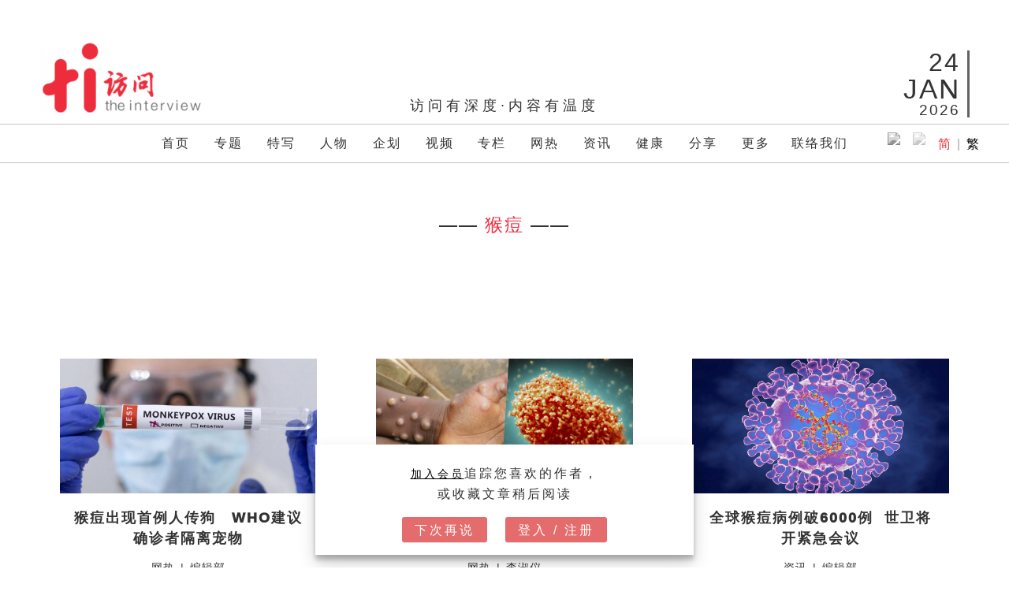

--- FILE ---
content_type: text/html; charset=UTF-8
request_url: https://theinterview.asia/tag/%E7%8C%B4%E7%97%98/
body_size: 12789
content:
<!doctype html>
<html lang="en-US" >
<head>
	<meta charset="UTF-8" />
	<meta name="viewport" content="width=device-width, initial-scale=1" />
	<meta name="theme-color" content="#ed2d3e">
	<meta property="og:site_name" content="访问 The Interview" />
	<meta property="fb:pages" content="1876814929092171" />
    <meta property="fb:app_id" content="358845021357786" />
	<meta name="twitter:site" content="@TheInterviewAS" />
	<meta name="twitter:creator" content="@TheInterviewAS" />
		<script type="application/ld+json">
	{
	"@context": "https://schema.org",
	"@type": "WebSite",
	"name": "访问 The Interview",
	"alternateName": ["访问网", "The Interview Asia", "The Interview"],
	"url": "https://theinterview.asia"
	}
	</script>
		<meta name='twitter:card' content='summary_large_image' /><title>猴痘 &#8211; 访问 The Interview</title>
<meta property='og:image' content='https://theinterview.asia/img/ticover.jpg'/><title>猴痘 &#8211; 访问 The Interview</title>
<meta name='robots' content='max-image-preview:large' />
<link rel="preload" href="https://theinterview.asia/wp-content/plugins/rate-my-post/public/css/fonts/ratemypost.ttf" type="font/ttf" as="font" crossorigin="anonymous"><link rel='dns-prefetch' href='//s.w.org' />
<link rel="alternate" type="application/rss+xml" title="访问 The Interview &raquo; Feed" href="https://theinterview.asia/feed/" />
<link rel="alternate" type="application/rss+xml" title="访问 The Interview &raquo; Comments Feed" href="https://theinterview.asia/comments/feed/" />
<link rel="alternate" type="application/rss+xml" title="访问 The Interview &raquo; 猴痘 Tag Feed" href="https://theinterview.asia/tag/%e7%8c%b4%e7%97%98/feed/" />
		<script>
			window._wpemojiSettings = {"baseUrl":"https:\/\/s.w.org\/images\/core\/emoji\/13.0.1\/72x72\/","ext":".png","svgUrl":"https:\/\/s.w.org\/images\/core\/emoji\/13.0.1\/svg\/","svgExt":".svg","source":{"concatemoji":"https:\/\/theinterview.asia\/wp-includes\/js\/wp-emoji-release.min.js?ver=5.7.6"}};
			!function(e,a,t){var n,r,o,i=a.createElement("canvas"),p=i.getContext&&i.getContext("2d");function s(e,t){var a=String.fromCharCode;p.clearRect(0,0,i.width,i.height),p.fillText(a.apply(this,e),0,0);e=i.toDataURL();return p.clearRect(0,0,i.width,i.height),p.fillText(a.apply(this,t),0,0),e===i.toDataURL()}function c(e){var t=a.createElement("script");t.src=e,t.defer=t.type="text/javascript",a.getElementsByTagName("head")[0].appendChild(t)}for(o=Array("flag","emoji"),t.supports={everything:!0,everythingExceptFlag:!0},r=0;r<o.length;r++)t.supports[o[r]]=function(e){if(!p||!p.fillText)return!1;switch(p.textBaseline="top",p.font="600 32px Arial",e){case"flag":return s([127987,65039,8205,9895,65039],[127987,65039,8203,9895,65039])?!1:!s([55356,56826,55356,56819],[55356,56826,8203,55356,56819])&&!s([55356,57332,56128,56423,56128,56418,56128,56421,56128,56430,56128,56423,56128,56447],[55356,57332,8203,56128,56423,8203,56128,56418,8203,56128,56421,8203,56128,56430,8203,56128,56423,8203,56128,56447]);case"emoji":return!s([55357,56424,8205,55356,57212],[55357,56424,8203,55356,57212])}return!1}(o[r]),t.supports.everything=t.supports.everything&&t.supports[o[r]],"flag"!==o[r]&&(t.supports.everythingExceptFlag=t.supports.everythingExceptFlag&&t.supports[o[r]]);t.supports.everythingExceptFlag=t.supports.everythingExceptFlag&&!t.supports.flag,t.DOMReady=!1,t.readyCallback=function(){t.DOMReady=!0},t.supports.everything||(n=function(){t.readyCallback()},a.addEventListener?(a.addEventListener("DOMContentLoaded",n,!1),e.addEventListener("load",n,!1)):(e.attachEvent("onload",n),a.attachEvent("onreadystatechange",function(){"complete"===a.readyState&&t.readyCallback()})),(n=t.source||{}).concatemoji?c(n.concatemoji):n.wpemoji&&n.twemoji&&(c(n.twemoji),c(n.wpemoji)))}(window,document,window._wpemojiSettings);
		</script>
		<style>
img.wp-smiley,
img.emoji {
	display: inline !important;
	border: none !important;
	box-shadow: none !important;
	height: 1em !important;
	width: 1em !important;
	margin: 0 .07em !important;
	vertical-align: -0.1em !important;
	background: none !important;
	padding: 0 !important;
}
</style>
	<link rel='stylesheet' id='wp-block-library-css'  href='https://theinterview.asia/wp-includes/css/dist/block-library/style.min.css?ver=5.7.6' media='all' />
<link rel='stylesheet' id='wp-block-library-theme-css'  href='https://theinterview.asia/wp-includes/css/dist/block-library/theme.min.css?ver=5.7.6' media='all' />
<link rel='stylesheet' id='rate-my-post-css'  href='https://theinterview.asia/wp-content/plugins/rate-my-post/public/css/rate-my-post.min.css?ver=4.3.0' media='all' />
<link rel='stylesheet' id='twenty-twenty-one-style-css'  href='https://theinterview.asia/wp-content/themes/twentytwentyone/style.css?ver=2.2026k10' media='all' />
<style id='twenty-twenty-one-style-inline-css'>
:root{--global--color-background: #ffffff;--global--color-primary: #000;--global--color-secondary: #000;--button--color-background: #000;--button--color-text-hover: #000;}
</style>
<link rel='stylesheet' id='twenty-twenty-one-print-style-css'  href='https://theinterview.asia/wp-content/themes/twentytwentyone/assets/css/print.css?ver=2.2026k10' media='print' />
<link rel='stylesheet' id='msl-main-css'  href='https://theinterview.asia/wp-content/plugins/master-slider/public/assets/css/masterslider.main.css?ver=3.7.0' media='all' />
<link rel='stylesheet' id='msl-custom-css'  href='https://theinterview.asia/wp-content/uploads/master-slider/custom.css?ver=1.0' media='all' />
<link rel='stylesheet' id='yop-public-css'  href='https://theinterview.asia/wp-content/plugins/yop-poll-pro/public/assets/css/yop-poll-public-6.5.32.css?ver=5.7.6' media='all' />
<script src='https://theinterview.asia/wp-includes/js/jquery/jquery.min.js?ver=3.5.1' id='jquery-core-js'></script>
<script src='https://theinterview.asia/wp-includes/js/jquery/jquery-migrate.min.js?ver=3.3.2' id='jquery-migrate-js'></script>
<link rel="https://api.w.org/" href="https://theinterview.asia/wp-json/" /><link rel="alternate" type="application/json" href="https://theinterview.asia/wp-json/wp/v2/tags/8332" /><link rel="EditURI" type="application/rsd+xml" title="RSD" href="https://theinterview.asia/xmlrpc.php?rsd" />
<link rel="wlwmanifest" type="application/wlwmanifest+xml" href="https://theinterview.asia/wp-includes/wlwmanifest.xml" /> 
<meta name="generator" content="WordPress 5.7.6" />
<script>var ms_grabbing_curosr = 'https://theinterview.asia/wp-content/plugins/master-slider/public/assets/css/common/grabbing.cur', ms_grab_curosr = 'https://theinterview.asia/wp-content/plugins/master-slider/public/assets/css/common/grab.cur';</script>
<meta name="generator" content="MasterSlider 3.7.0 - Responsive Touch Image Slider | avt.li/msf" />
  <script src="https://cdn.onesignal.com/sdks/web/v16/OneSignalSDK.page.js" defer></script>
  <script>
          window.OneSignalDeferred = window.OneSignalDeferred || [];
          OneSignalDeferred.push(async function(OneSignal) {
            await OneSignal.init({
              appId: "ff349cb6-f932-4e35-9f4f-6096b358f2a5",
              serviceWorkerOverrideForTypical: true,
              path: "https://theinterview.asia/wp-content/plugins/onesignal-free-web-push-notifications/sdk_files/",
              serviceWorkerParam: { scope: "/wp-content/plugins/onesignal-free-web-push-notifications/sdk_files/push/onesignal/" },
              serviceWorkerPath: "OneSignalSDKWorker.js",
            });
          });

          // Unregister the legacy OneSignal service worker to prevent scope conflicts
          if (navigator.serviceWorker) {
            navigator.serviceWorker.getRegistrations().then((registrations) => {
              // Iterate through all registered service workers
              registrations.forEach((registration) => {
                // Check the script URL to identify the specific service worker
                if (registration.active && registration.active.scriptURL.includes('OneSignalSDKWorker.js.php')) {
                  // Unregister the service worker
                  registration.unregister().then((success) => {
                    if (success) {
                      console.log('OneSignalSW: Successfully unregistered:', registration.active.scriptURL);
                    } else {
                      console.log('OneSignalSW: Failed to unregister:', registration.active.scriptURL);
                    }
                  });
                }
              });
            }).catch((error) => {
              console.error('Error fetching service worker registrations:', error);
            });
        }
        </script>
<style id="custom-background-css">
body.custom-background { background-color: #ffffff; }
</style>
	<link rel="icon" href="https://theinterview.asia/img/logo/ti_icon.png" sizes="32x32" />
<link rel="icon" href="https://theinterview.asia/img/logo/ti_icon.png" sizes="192x192" />
<link rel="apple-touch-icon" href="https://theinterview.asia/img/logo/ti_icon.png" />
<meta name="msapplication-TileImage" content="https://theinterview.asia/img/logo/ti_icon.png" />

	<!-- Google Tag Manager -->
	<script>(function(w,d,s,l,i){w[l]=w[l]||[];w[l].push({'gtm.start':
	new Date().getTime(),event:'gtm.js'});var f=d.getElementsByTagName(s)[0],
	j=d.createElement(s),dl=l!='dataLayer'?'&l='+l:'';j.async=true;j.src=
	'https://www.googletagmanager.com/gtm.js?id='+i+dl;f.parentNode.insertBefore(j,f);
	})(window,document,'script','dataLayer','GTM-TQXK3G8');</script>
	<!-- End Google Tag Manager -->

	<script src="https://theinterview.asia/script/t.js"></script>
	<!-- End Google Analytics -->

	<script async src="https://securepubads.g.doubleclick.net/tag/js/gpt.js"></script>


	<!-- Facebook Pixel Code -->
	<script>
	!function(f,b,e,v,n,t,s)
	{if(f.fbq)return;n=f.fbq=function(){n.callMethod?
	n.callMethod.apply(n,arguments):n.queue.push(arguments)};
	if(!f._fbq)f._fbq=n;n.push=n;n.loaded=!0;n.version='2.0';
	n.queue=[];t=b.createElement(e);t.async=!0;
	t.src=v;s=b.getElementsByTagName(e)[0];
	s.parentNode.insertBefore(t,s)}(window,document,'script',
	'https://connect.facebook.net/en_US/fbevents.js');
	 fbq('init', '529953954599440'); 
	fbq('track', 'PageView');
	</script>
	<noscript>
	 <img height="1" width="1" 
	src="https://www.facebook.com/tr?id=529953954599440&ev=PageView&noscript=1"/>
	</noscript>
	<!-- End Facebook Pixel Code -->
	 <meta name="google-site-verification" content="3tSBOdinsTzQeSV4YVmzzShfngAeH1V2dI6h9zMUmQo" />

	<!-- Global site tag (gtag.js) - Google Ads: 521726206 -->
	<script async src="https://www.googletagmanager.com/gtag/js?id=AW-521726206"></script>
	<script>
	  window.dataLayer = window.dataLayer || [];
	  function gtag(){dataLayer.push(arguments);}
	  gtag('js', new Date());

	  gtag('config', 'AW-521726206');
	</script>
			<script>
		
		window.googletag = window.googletag || {cmd: []};
		  googletag.cmd.push(function() {
							googletag.defineSlot('/21772662285/Article_LB', ['fluid',[728, 90], [970, 250]], 'div-gpt-ad-1545055573361-0').setTargeting('aid', ['82841']).addService(googletag.pubads());
				googletag.defineSlot('/21772662285/Article_R1', ['fluid',[300, 600], [300, 250], 'fluid'], 'div-gpt-ad-1555082104586-0').setTargeting('aid', ['82841']).addService(googletag.pubads());
						googletag.defineOutOfPageSlot('/21772662285/ti_oop', 'div-gpt-ad-1575714053699-0').setTargeting('aid', ['82841']).addService(googletag.pubads());
			googletag.pubads().enableSingleRequest();
			googletag.pubads().collapseEmptyDivs();
			googletag.enableServices();
		  });
		</script>
		<div id='div-gpt-ad-1575714053699-0'>
		  <script>
			googletag.cmd.push(function() { googletag.display('div-gpt-ad-1575714053699-0'); });
		  </script>
		</div>
	
	

</head>

<body class="archive tag tag-8332 custom-background wp-custom-logo wp-embed-responsive _masterslider _ms_version_3.7.0 is-light-theme has-background-white no-js hfeed has-main-navigation">
<!-- Google Tag Manager (noscript) -->
<noscript><iframe src="https://www.googletagmanager.com/ns.html?id=GTM-TQXK3G8"
height="0" width="0" style="display:none;visibility:hidden"></iframe></noscript>
<!-- End Google Tag Manager (noscript) -->
<div id="page" class="site">
	<a class="skip-link screen-reader-text" href="#content">Skip to content</a>

	
<header id="masthead" class="site-header has-logo has-title-and-tagline has-menu" role="banner">

	
<div id="site-logo-mobile" class="site-logo"><span class="custom-logo-link"><a href="/"><img width="500" height="240" src="/wp-content/uploads/2018/11/cropped-ti-Homepage-Logo.png" class="custom-logo" alt="访问 The Interview"></a></span></div>

<div id="site-logo-desktop" class="site-logo"><span class="custom-logo-link"><a href="/"><img width="500" height="240" src="/wp-content/uploads/2018/11/cropped-ti-Homepage-Logo.png" class="custom-logo" alt="访问 The Interview"></a></span>
	<div id="headtagline">访问有深度&#183;内容有温度</div>
	<div id="headtime"><div id="headtimeday">24</div><div id="headtimemonth">JAN</div><div id="headtimeyear">2026</div></div>
	<div id="headlunardate"></div>
</div>

<script src="/script/lunar.min.js"></script>
<script>
	var lndateeeee = new Date();
    var lndate = lunarFun.gregorianToLunal(lndateeeee.getFullYear(),lndateeeee.getMonth() + 1,lndateeeee.getDate());
	var lnday = lnmonth = "";
	switch(lndate[1]){
		case 1: lnmonth = "正"; break;
		case 2: lnmonth = "二"; break;
		case 3: lnmonth = "三"; break;
		case 4: lnmonth = "四"; break;
		case 5: lnmonth = "五"; break;
		case 6: lnmonth = "六"; break;
		case 7: lnmonth = "七"; break;
		case 8: lnmonth = "八"; break;
		case 9: lnmonth = "九"; break;
		case 10: lnmonth = "十"; break;
		case 11: lnmonth = "十一"; break;
		case 12: lnmonth = "十二"; break;
	}
	
	switch(lndate[2]){
		case 1: lnday = "初一"; break;
		case 2: lnday = "初二"; break;
		case 3: lnday = "初三"; break;
		case 4: lnday = "初四"; break;
		case 5: lnday = "初五"; break;
		case 6: lnday = "初六"; break;
		case 7: lnday = "初七"; break;
		case 8: lnday = "初八"; break;
		case 9: lnday = "初九"; break;
		case 10: lnday = "初十"; break;
		case 11: lnday = "十一"; break;
		case 12: lnday = "十二"; break;
		case 13: lnday = "十三"; break;
		case 14: lnday = "十四"; break;
		case 15: lnday = "十五"; break;
		case 16: lnday = "十六"; break;
		case 17: lnday = "十七"; break;
		case 18: lnday = "十八"; break;
		case 19: lnday = "十九"; break;
		case 20: lnday = "廿"; break;
		case 21: lnday = "廿一"; break;
		case 22: lnday = "廿二"; break;
		case 23: lnday = "廿三"; break;
		case 24: lnday = "廿四"; break;
		case 25: lnday = "廿五"; break;
		case 26: lnday = "廿六"; break;
		case 27: lnday = "廿七"; break;
		case 28: lnday = "廿八"; break;
		case 29: lnday = "廿九"; break;
		case 30: lnday = "三十"; break;
	}
	
	var lndayofdateeee = lndateeeee.getDay();
	var lndayofdateeee_cn = "";
	switch(lndayofdateeee){
		case 0: lndayofdateeee_cn = "日";break;
		case 1: lndayofdateeee_cn = "一";break;
		case 2: lndayofdateeee_cn = "二";break;
		case 3: lndayofdateeee_cn = "三";break;
		case 4: lndayofdateeee_cn = "四";break;
		case 5: lndayofdateeee_cn = "五";break;
		case 6: lndayofdateeee_cn = "六";break;
	}
	document.getElementById("headlunardate").innerHTML = "农历<br />"+lnmonth+"月"+lnday+"<br />"+"星期" + lndayofdateeee_cn;
</script>

	

	<nav id="site-navigation" class="primary-navigation" role="navigation" aria-label="Primary menu">
		<div class="menu-button-container">
			<button id="primary-mobile-menu" class="button" aria-controls="primary-menu-list" aria-expanded="false">
				<span class="dropdown-icon open">
					<svg class="svg-icon" width="24" height="24" aria-hidden="true" role="img" focusable="false" viewBox="0 0 24 24" fill="none" xmlns="http://www.w3.org/2000/svg"><path fill-rule="evenodd" clip-rule="evenodd" d="M4.5 6H19.5V7.5H4.5V6ZM4.5 12H19.5V13.5H4.5V12ZM19.5 18H4.5V19.5H19.5V18Z" fill="currentColor"/></svg>				</span>
				<span class="dropdown-icon close">					<svg class="svg-icon" width="24" height="24" aria-hidden="true" role="img" focusable="false" viewBox="0 0 24 24" fill="none" xmlns="http://www.w3.org/2000/svg"><path fill-rule="evenodd" clip-rule="evenodd" d="M12 10.9394L5.53033 4.46973L4.46967 5.53039L10.9393 12.0001L4.46967 18.4697L5.53033 19.5304L12 13.0607L18.4697 19.5304L19.5303 18.4697L13.0607 12.0001L19.5303 5.53039L18.4697 4.46973L12 10.9394Z" fill="currentColor"/></svg>				</span>
			</button><!-- #primary-mobile-menu -->
			<div id="tihidelogo"></div>
		</div><!-- .menu-button-container -->
		<div class="primary-menu-container"><ul id="primary-menu-list" class="menu-wrapper"><li id="menu-item-127945" class="menu-item menu-item-type-custom menu-item-object-custom menu-item-home menu-item-127945"><a href="https://theinterview.asia/">首页</a></li>
<li id="menu-item-127949" class="menu-item menu-item-type-taxonomy menu-item-object-category menu-item-127949"><a href="https://theinterview.asia/category/feature/">专题</a></li>
<li id="menu-item-147945" class="menu-item menu-item-type-taxonomy menu-item-object-category menu-item-147945"><a href="https://theinterview.asia/category/topic/">特写</a></li>
<li id="menu-item-127948" class="menu-item menu-item-type-taxonomy menu-item-object-category menu-item-127948"><a href="https://theinterview.asia/category/people/">人物</a></li>
<li id="menu-item-127969" class="menu-item menu-item-type-custom menu-item-object-custom menu-item-has-children menu-item-127969"><a href="#">企划</a><span></span><button class="sub-menu-toggle" aria-expanded="false" onClick="twentytwentyoneExpandSubMenu(this)"><span class="icon-plus"><svg class="svg-icon" width="18" height="18" aria-hidden="true" role="img" focusable="false" viewBox="0 0 24 24" fill="none" xmlns="http://www.w3.org/2000/svg"><path fill-rule="evenodd" clip-rule="evenodd" d="M18 11.2h-5.2V6h-1.6v5.2H6v1.6h5.2V18h1.6v-5.2H18z" fill="currentColor"/></svg></span><span class="icon-minus"><svg class="svg-icon" width="18" height="18" aria-hidden="true" role="img" focusable="false" viewBox="0 0 24 24" fill="none" xmlns="http://www.w3.org/2000/svg"><path fill-rule="evenodd" clip-rule="evenodd" d="M6 11h12v2H6z" fill="currentColor"/></svg></span><span class="screen-reader-text">Open menu</span></button>
<ul class="sub-menu">
	<li id="menu-item-173029" class="menu-item menu-item-type-taxonomy menu-item-object-category menu-item-173029"><a href="https://theinterview.asia/category/%e8%8a%82%e7%9b%ae-2/%e5%8e%9f%e4%b9%a1%e6%9f%94%e6%83%85%e7%ac%ac3%e5%ad%a3/">原乡柔情3：槟城纪</a></li>
	<li id="menu-item-147940" class="menu-item menu-item-type-taxonomy menu-item-object-category menu-item-147940"><a href="https://theinterview.asia/category/%e8%8a%82%e7%9b%ae-2/%e5%8e%9f%e4%b9%a1%e6%9f%94%e6%83%85%e9%9c%b9%e9%9b%b3%e8%a1%8c/">原乡柔情2：霹雳行</a></li>
	<li id="menu-item-128431" class="menu-item menu-item-type-taxonomy menu-item-object-category menu-item-128431"><a href="https://theinterview.asia/category/%e8%8a%82%e7%9b%ae-2/%e5%8e%9f%e4%b9%a1%e6%9f%94%e6%83%85/">原乡柔情第1季</a></li>
	<li id="menu-item-128435" class="menu-item menu-item-type-taxonomy menu-item-object-category menu-item-128435"><a href="https://theinterview.asia/category/%e8%8a%82%e7%9b%ae-2/%e4%b8%80%e6%a1%8c%e9%a5%ad%c2%b7%e4%b8%80%e5%b8%ad%e8%b0%88/">一桌饭·一席谈</a></li>
	<li id="menu-item-167776" class="menu-item menu-item-type-taxonomy menu-item-object-category menu-item-167776"><a href="https://theinterview.asia/category/%e8%8a%82%e7%9b%ae-2/%e5%92%8c/">和</a></li>
	<li id="menu-item-171232" class="menu-item menu-item-type-taxonomy menu-item-object-category menu-item-171232"><a href="https://theinterview.asia/category/%e8%8a%82%e7%9b%ae-2/%e7%99%be%e5%b9%b4%e4%b8%ad%e6%80%bb%c2%b7%e5%85%b1%e5%95%86%e5%85%b1%e8%b5%a2/">百年中总·共商共赢</a></li>
	<li id="menu-item-157332" class="menu-item menu-item-type-taxonomy menu-item-object-category menu-item-157332"><a href="https://theinterview.asia/category/%e8%8a%82%e7%9b%ae-2/%e6%89%bf%c2%b7%e5%88%9b/">承·创——隆雪华堂百年堂庆系列</a></li>
	<li id="menu-item-171244" class="menu-item menu-item-type-taxonomy menu-item-object-category menu-item-171244"><a href="https://theinterview.asia/category/%e4%bc%81%e5%88%92/%e4%ba%ba%e7%94%9f%e7%9b%b4%e6%92%ad%e7%ac%ac3%e5%ad%a3/">人生直播第三季</a></li>
	<li id="menu-item-171250" class="menu-item menu-item-type-taxonomy menu-item-object-category menu-item-171250"><a href="https://theinterview.asia/category/%e4%bc%81%e5%88%92/%e4%ba%ba%e7%94%9f%e7%9b%b4%e6%92%ad%e7%ac%ac2%e5%ad%a3/">人生直播第二季</a></li>
	<li id="menu-item-171257" class="menu-item menu-item-type-taxonomy menu-item-object-category menu-item-171257"><a href="https://theinterview.asia/category/%e4%bc%81%e5%88%92/%e4%ba%ba%e7%94%9f%e7%9b%b4%e6%92%ad-%e4%bc%81%e5%88%92/">人生直播</a></li>
	<li id="menu-item-171261" class="menu-item menu-item-type-taxonomy menu-item-object-category menu-item-171261"><a href="https://theinterview.asia/category/%e4%bc%81%e5%88%92/%e5%ae%97%e4%b9%a1%e6%83%85%e6%b5%93/">宗乡情浓</a></li>
	<li id="menu-item-127973" class="menu-item menu-item-type-custom menu-item-object-custom menu-item-127973"><a href="/tag/ev/">电动车时代降临</a></li>
	<li id="menu-item-127960" class="menu-item menu-item-type-custom menu-item-object-custom menu-item-127960"><a href="/videos/后企之秀/">后企之秀</a></li>
	<li id="menu-item-127977" class="menu-item menu-item-type-custom menu-item-object-custom menu-item-127977"><a href="/tag/好孕程/">好孕程</a></li>
	<li id="menu-item-159896" class="menu-item menu-item-type-taxonomy menu-item-object-category menu-item-159896"><a href="https://theinterview.asia/category/videos/%e7%a6%8f%e8%81%9a%e5%a4%a7%e9%a9%ac%ef%bc%8c%e5%bb%ba%e4%b8%9a%e5%85%a8%e7%90%83/">福聚大马，建业全球</a></li>
	<li id="menu-item-171234" class="menu-item menu-item-type-taxonomy menu-item-object-category menu-item-171234"><a href="https://theinterview.asia/category/%e8%8a%82%e7%9b%ae-2/%e5%80%be%e5%90%ac%e9%a9%ac%e6%9d%a5%e8%a5%bf%e4%ba%9a-%e7%ba%aa%e5%bd%95%e7%89%87/">倾听马来西亚</a></li>
	<li id="menu-item-171229" class="menu-item menu-item-type-taxonomy menu-item-object-category menu-item-171229"><a href="https://theinterview.asia/category/%e8%8a%82%e7%9b%ae-2/%e4%b8%8d%e5%90%8c%e5%87%a1%e9%a3%a8-%e7%ba%aa%e5%bd%95%e7%89%87/">不同凡飨</a></li>
	<li id="menu-item-127976" class="menu-item menu-item-type-custom menu-item-object-custom menu-item-127976"><a href="/tag/作家的作家/">作家的作家</a></li>
</ul>
</li>
<li id="menu-item-127951" class="menu-item menu-item-type-taxonomy menu-item-object-category menu-item-has-children menu-item-127951"><a href="https://theinterview.asia/category/videos/">视频</a><span></span><button class="sub-menu-toggle" aria-expanded="false" onClick="twentytwentyoneExpandSubMenu(this)"><span class="icon-plus"><svg class="svg-icon" width="18" height="18" aria-hidden="true" role="img" focusable="false" viewBox="0 0 24 24" fill="none" xmlns="http://www.w3.org/2000/svg"><path fill-rule="evenodd" clip-rule="evenodd" d="M18 11.2h-5.2V6h-1.6v5.2H6v1.6h5.2V18h1.6v-5.2H18z" fill="currentColor"/></svg></span><span class="icon-minus"><svg class="svg-icon" width="18" height="18" aria-hidden="true" role="img" focusable="false" viewBox="0 0 24 24" fill="none" xmlns="http://www.w3.org/2000/svg"><path fill-rule="evenodd" clip-rule="evenodd" d="M6 11h12v2H6z" fill="currentColor"/></svg></span><span class="screen-reader-text">Open menu</span></button>
<ul class="sub-menu">
	<li id="menu-item-127956" class="menu-item menu-item-type-custom menu-item-object-custom menu-item-127956"><a href="/category/videos/专题/">专题</a></li>
	<li id="menu-item-127957" class="menu-item menu-item-type-custom menu-item-object-custom menu-item-127957"><a href="/category/videos/视频-人物/">人物</a></li>
	<li id="menu-item-127958" class="menu-item menu-item-type-custom menu-item-object-custom menu-item-127958"><a href="/category/videos/视频-资讯/">资讯</a></li>
	<li id="menu-item-127959" class="menu-item menu-item-type-custom menu-item-object-custom menu-item-127959"><a href="/category/videos/随便问问你/">随便问问你</a></li>
	<li id="menu-item-127964" class="menu-item menu-item-type-custom menu-item-object-custom menu-item-127964"><a href="/category/videos/琪遇记/">琪遇记</a></li>
	<li id="menu-item-127966" class="menu-item menu-item-type-custom menu-item-object-custom menu-item-127966"><a href="/category/videos/心心知我心/">心心知我心</a></li>
	<li id="menu-item-127961" class="menu-item menu-item-type-custom menu-item-object-custom menu-item-127961"><a href="/category/videos/视频-网红十分红/">网红十分红</a></li>
	<li id="menu-item-127963" class="menu-item menu-item-type-custom menu-item-object-custom menu-item-127963"><a href="/category/videos/传召大人物/">传召大人物</a></li>
	<li id="menu-item-127965" class="menu-item menu-item-type-custom menu-item-object-custom menu-item-127965"><a href="/category/videos/非常访问/">非常访问</a></li>
	<li id="menu-item-134784" class="menu-item menu-item-type-taxonomy menu-item-object-category menu-item-134784"><a href="https://theinterview.asia/category/videos/handyman/">工具人</a></li>
	<li id="menu-item-147946" class="menu-item menu-item-type-taxonomy menu-item-object-category menu-item-147946"><a href="https://theinterview.asia/category/videos/%e5%95%8a%e5%8f%ad%e5%92%94%e5%90%a7kakmei/">啊叭咔吧KakMei</a></li>
</ul>
</li>
<li id="menu-item-127946" class="menu-item menu-item-type-taxonomy menu-item-object-category menu-item-127946"><a href="https://theinterview.asia/category/column/">专栏</a></li>
<li id="menu-item-127947" class="menu-item menu-item-type-taxonomy menu-item-object-category menu-item-has-children menu-item-127947"><a href="https://theinterview.asia/category/hot-topics/">网热</a><span></span><button class="sub-menu-toggle" aria-expanded="false" onClick="twentytwentyoneExpandSubMenu(this)"><span class="icon-plus"><svg class="svg-icon" width="18" height="18" aria-hidden="true" role="img" focusable="false" viewBox="0 0 24 24" fill="none" xmlns="http://www.w3.org/2000/svg"><path fill-rule="evenodd" clip-rule="evenodd" d="M18 11.2h-5.2V6h-1.6v5.2H6v1.6h5.2V18h1.6v-5.2H18z" fill="currentColor"/></svg></span><span class="icon-minus"><svg class="svg-icon" width="18" height="18" aria-hidden="true" role="img" focusable="false" viewBox="0 0 24 24" fill="none" xmlns="http://www.w3.org/2000/svg"><path fill-rule="evenodd" clip-rule="evenodd" d="M6 11h12v2H6z" fill="currentColor"/></svg></span><span class="screen-reader-text">Open menu</span></button>
<ul class="sub-menu">
	<li id="menu-item-128001" class="menu-item menu-item-type-taxonomy menu-item-object-category menu-item-128001"><a href="https://theinterview.asia/category/hot-topics/%e5%a4%a7%e9%a9%ac/">大马</a></li>
	<li id="menu-item-128002" class="menu-item menu-item-type-taxonomy menu-item-object-category menu-item-128002"><a href="https://theinterview.asia/category/hot-topics/%e5%9b%bd%e9%99%85/">国际</a></li>
</ul>
</li>
<li id="menu-item-127952" class="menu-item menu-item-type-taxonomy menu-item-object-category menu-item-has-children menu-item-127952"><a href="https://theinterview.asia/category/info/">资讯</a><span></span><button class="sub-menu-toggle" aria-expanded="false" onClick="twentytwentyoneExpandSubMenu(this)"><span class="icon-plus"><svg class="svg-icon" width="18" height="18" aria-hidden="true" role="img" focusable="false" viewBox="0 0 24 24" fill="none" xmlns="http://www.w3.org/2000/svg"><path fill-rule="evenodd" clip-rule="evenodd" d="M18 11.2h-5.2V6h-1.6v5.2H6v1.6h5.2V18h1.6v-5.2H18z" fill="currentColor"/></svg></span><span class="icon-minus"><svg class="svg-icon" width="18" height="18" aria-hidden="true" role="img" focusable="false" viewBox="0 0 24 24" fill="none" xmlns="http://www.w3.org/2000/svg"><path fill-rule="evenodd" clip-rule="evenodd" d="M6 11h12v2H6z" fill="currentColor"/></svg></span><span class="screen-reader-text">Open menu</span></button>
<ul class="sub-menu">
	<li id="menu-item-127970" class="menu-item menu-item-type-taxonomy menu-item-object-category menu-item-127970"><a href="https://theinterview.asia/category/info/%e5%95%86%e8%b4%b8%e6%96%87%e6%97%85/">商贸文旅</a></li>
	<li id="menu-item-159895" class="menu-item menu-item-type-taxonomy menu-item-object-category menu-item-159895"><a href="https://theinterview.asia/category/info/%e7%a4%be%e4%bc%9a%e4%ba%ba%e6%96%87/">社会人文</a></li>
	<li id="menu-item-127989" class="menu-item menu-item-type-taxonomy menu-item-object-category menu-item-127989"><a href="https://theinterview.asia/category/info/%e8%89%ba%e6%96%87%e8%8d%9f%e8%90%83/">艺文荟萃</a></li>
	<li id="menu-item-127981" class="menu-item menu-item-type-taxonomy menu-item-object-category menu-item-127981"><a href="https://theinterview.asia/category/info/%e5%8d%8e%e7%a4%be%e6%96%87%e6%95%99/">华社文教</a></li>
	<li id="menu-item-127988" class="menu-item menu-item-type-taxonomy menu-item-object-category menu-item-127988"><a href="https://theinterview.asia/category/info/%e7%bb%bc%e8%89%ba%e4%b8%96%e7%95%8c/">综艺世界</a></li>
</ul>
</li>
<li id="menu-item-160243" class="menu-item menu-item-type-taxonomy menu-item-object-category menu-item-160243"><a href="https://theinterview.asia/category/healthy/">健康</a></li>
<li id="menu-item-127954" class="menu-item menu-item-type-taxonomy menu-item-object-category menu-item-127954"><a href="https://theinterview.asia/category/sharing/">分享</a></li>
<li id="menu-item-127968" class="menu-item menu-item-type-custom menu-item-object-custom menu-item-has-children menu-item-127968"><a href="#">更多</a><span></span><button class="sub-menu-toggle" aria-expanded="false" onClick="twentytwentyoneExpandSubMenu(this)"><span class="icon-plus"><svg class="svg-icon" width="18" height="18" aria-hidden="true" role="img" focusable="false" viewBox="0 0 24 24" fill="none" xmlns="http://www.w3.org/2000/svg"><path fill-rule="evenodd" clip-rule="evenodd" d="M18 11.2h-5.2V6h-1.6v5.2H6v1.6h5.2V18h1.6v-5.2H18z" fill="currentColor"/></svg></span><span class="icon-minus"><svg class="svg-icon" width="18" height="18" aria-hidden="true" role="img" focusable="false" viewBox="0 0 24 24" fill="none" xmlns="http://www.w3.org/2000/svg"><path fill-rule="evenodd" clip-rule="evenodd" d="M6 11h12v2H6z" fill="currentColor"/></svg></span><span class="screen-reader-text">Open menu</span></button>
<ul class="sub-menu">
	<li id="menu-item-127955" class="menu-item menu-item-type-taxonomy menu-item-object-category menu-item-127955"><a href="https://theinterview.asia/category/podcast/">播客</a></li>
	<li id="menu-item-147947" class="menu-item menu-item-type-taxonomy menu-item-object-category menu-item-147947"><a href="https://theinterview.asia/category/opinion/">读者观点</a></li>
	<li id="menu-item-146219" class="menu-item menu-item-type-taxonomy menu-item-object-category menu-item-has-children menu-item-146219"><a href="https://theinterview.asia/category/%e8%87%aa%e5%aa%92%e4%bd%93/">自媒体</a>
	<ul class="sub-menu">
		<li id="menu-item-147944" class="menu-item menu-item-type-taxonomy menu-item-object-category menu-item-147944"><a href="https://theinterview.asia/category/%e8%87%aa%e5%aa%92%e4%bd%93/%e8%8d%a7%e5%85%89%e7%ac%94/">荧光笔</a></li>
		<li id="menu-item-147943" class="menu-item menu-item-type-taxonomy menu-item-object-category menu-item-147943"><a href="https://theinterview.asia/category/%e8%87%aa%e5%aa%92%e4%bd%93/%e6%9d%8e%e4%bc%9f%e5%ba%b7/">李伟康</a></li>
		<li id="menu-item-147942" class="menu-item menu-item-type-taxonomy menu-item-object-category menu-item-147942"><a href="https://theinterview.asia/category/%e8%87%aa%e5%aa%92%e4%bd%93/%e5%aa%92%e4%ba%ba%e5%9c%a8%e4%b9%8e/">媒人在乎</a></li>
		<li id="menu-item-147941" class="menu-item menu-item-type-taxonomy menu-item-object-category menu-item-147941"><a href="https://theinterview.asia/category/%e8%87%aa%e5%aa%92%e4%bd%93/%e6%88%b4%e7%a5%96%e4%ba%bf/">戴祖亿</a></li>
		<li id="menu-item-189345" class="menu-item menu-item-type-taxonomy menu-item-object-category menu-item-189345"><a href="https://theinterview.asia/category/%e8%87%aa%e5%aa%92%e4%bd%93/%e4%b8%bd%e6%87%82%e4%bb%80%e4%b9%88%ef%bc%9f/">丽懂什么？</a></li>
	</ul>
</li>
</ul>
</li>
<li id="menu-item-128426" class="menu-item menu-item-type-post_type menu-item-object-page menu-item-128426"><a href="https://theinterview.asia/contactus/">联络我们</a></li>
<li style=" width:1px;"></li></ul>
			<div id="mobmenufoot">
				<div class="colfullwidth tifooter">
					<div class="colinnerfullwidth tifooterinner">
						<ul class="ulfooter">
							<ul class="ulmobfooter">
								<li><a href="/aboutus/" target="_blank">关于我们</a></li>
								<li><a href="/terms/" target="_blank">许可协议</a></li>
								<li><a href="/privacypolicy/" target="_blank">隐私政策</a></li>
							</ul>
							<ul class="ulmobfooter mobsecondrow">
								<li><a href="/contactus/" target="_blank">联络我们</a></li> 
								<li><a href="/theauthors/" target="_blank">作者列表</a></li>
							</ul>
							<li class="footer_lisocial">
								<div class="footer_social"> 
									<ul class="ulsocial">
										<li>
											<a href="https://www.instagram.com/theinterviewasia/">
												<img src="/img/igwhite.png">
											</a>
										</li>
										<li>
											<a href="https://m.facebook.com/theinterviewasia/" target="_blank">
												<img src="/img/fbwhite.png">
											</a>
										</li>
										<li>
											<a href="https://www.youtube.com/channel/UCw8jV9eiYDhGzLOGRCukBaw">
												<img src="/img/ytwhite.png">
											</a>
										</li>
										<li>
											<a href="https://www.linkedin.com/company/theinterviewasia/">
												<img src="/img/liwhite.png">
											</a>
										</li>
										<li>
											<a href="https://www.tiktok.com/@theinterviewasia">
												<img src="/img/ttwhite.png">
											</a>
										</li>
										<li>
											<a href="https://bit.ly/33Gpv1y">
												<img src="/img/telew.png">
											</a>
										</li>
										
									</ul>
								</div>
							</li>
						</ul>					
					</div>
				</div>
				<div class="footerlastline">&#169; The Interview 访问. All rights reserved.</div>
			</div></div>		<div id="tinavheadlogo"><a href="/"><img src="/wp-content/uploads/2018/11/cropped-ti-Homepage-Logo.png" /></a></div>
		<div id="titools">
						<a href="https://theinterview.asia/wp-login.php?redirect_to=theinterview.asia%2Ftag%2F%25E7%258C%25B4%25E7%2597%2598%2F">
				<img id="menuloginimg" style="width:auto !important;height:30px !important;" src="/img/loginbtn.png">
			</a>
						<a href="/search/">
			<img id="menusearchimg" style="width:auto !important;height:30px !important;" src="/img/searchb.png">
			</a>
			<span id="icontosc" onclick="s_or_t_convert('s')">简</span><span class="pipe grey">|</span><span id="icontotc"onclick="s_or_t_convert('t')">繁</span>
		</div>
	</nav><!-- #site-navigation -->
	<div class="topmenu_search">
				<a href="https://theinterview.asia/wp-login.php?redirect_to=theinterview.asia%2Ftag%2F%25E7%258C%25B4%25E7%2597%2598%2F">
			<img src="/img/loginbtn.png">
		</a>
				<a href="/search/" target="_blank">
			<img class="mobsearch" src="/img/search666.png">
		</a>
	</div>

	<script>
		var themainmenu = document.getElementById("site-navigation");
		var thetopsitelogo = document.getElementById("masthead");
		
		var themainscrolpx = themainmenu.getBoundingClientRect().top;
		var logelestartfading = false;
		document.addEventListener("scroll", function(){
			var currentscroll = document.documentElement.scrollTop || document.body.scrollTop;
			if(screen.width>481){
								if(currentscroll >= themainscrolpx){						
					themainmenu.style.top = "0";
					themainmenu.style.position = "fixed";
					
					if(logelestartfading == false){
						logelestartfading = true;
						var logele = document.getElementById("tinavheadlogo");					
						//logele.style.opacity = 0;
						var op = 0.1;  // initial opacity
						logele.style.display = 'block';
						var timer = setInterval(function () {
							if (op >= 1){
								clearInterval(timer);
							}
							logele.style.opacity = op;
							logele.style.filter = 'alpha(opacity=' + op * 100 + ")";
							op += op * 0.1;
						}, 10);
					}
				}else{
					logelestartfading = false;
					themainmenu.style.top = "unset";
					themainmenu.style.position = "relative";
					document.getElementById("tinavheadlogo").style.display ="none";
				}		
							
			}
		});
			
	</script>

</header><!-- #masthead -->

	<div id="content" class="site-content">
		<div id="primary" class="content-area">
			<main id="main" class="site-main" role="main"><script src="https://theinterview.asia/wp-content/themes/twentytwentyone/assets/js/primary-navigation.js?ver=1.59" id="twenty-twenty-one-primary-navigation-script-js"></script>
<div class="wrap">

		<div style="width:100%;text-align:center;">
		
		<div class="catheadtitle">—— <span style="color:#ee2d3c">猴痘</span> ——</div>		<div class="tagdesccolumn">
					</div>
	</div>
	
	<div id="primary" class="content-area">
		<main id="main" class="site-main" role="main">

				<div id="trecomdiv" style="margin-bottom: 2em; margin-top: 2em; text-align: center;"><div>
			
<div class="col_3inline">
	<a href="https://theinterview.asia/hot-topics/82841/">
		<img class="col_cover" src="https://theinterview.asia/wp-content/uploads/2022/08/62716154_403.jpg">
		<div class="col_title">猴痘出现首例人传狗　WHO建议确诊者隔离宠物</div>
		<div class="col_meta">网热<span class="pipe">|</span>编辑部</div>
	</a>
</div>



<div class="col_3inline">
	<a href="https://theinterview.asia/hot-topics/80281/">
		<img class="col_cover" src="https://theinterview.asia/wp-content/uploads/2022/07/monkeypox-cover.jpg">
		<div class="col_title">世卫拉响最高警报！关于猴痘，我们了解多少？</div>
		<div class="col_meta">网热<span class="pipe">|</span>李淑仪</div>
	</a>
</div>



<div class="col_3inline">
	<a href="https://theinterview.asia/info/77892/">
		<img class="col_cover" src="https://theinterview.asia/wp-content/uploads/2022/07/61857969_403.jpg">
		<div class="col_title">全球猴痘病例破6000例  世卫将开紧急会议</div>
		<div class="col_meta">资讯<span class="pipe">|</span>编辑部</div>
	</a>
</div>



<div class="col_3inline">
	<a href="https://theinterview.asia/info/77772/">
		<img class="col_cover" src="https://theinterview.asia/wp-content/uploads/2022/07/cover-2.jpg">
		<div class="col_title">新加坡发现首例本土确诊猴痘病例</div>
		<div class="col_meta">资讯<span class="pipe">|</span>编辑部</div>
	</a>
</div>



<div class="col_3inline">
	<a href="https://theinterview.asia/hot-topics/71725/">
		<img class="col_cover" src="https://theinterview.asia/wp-content/uploads/2022/07/61857969_403.jpg">
		<div class="col_title">什么是猴痘？德国等多国相继发现猴痘病例</div>
		<div class="col_meta">网热<span class="pipe">|</span>编辑部</div>
	</a>
</div>


		</div></div>
		<script>
		function flip_hot(id_num){
			switch(id_num){
				case 1:
					document.getElementById("option_monthly").className = "";
					document.getElementById("option_weekly").className = "selected_option";
					document.getElementById("monthlyhot").style.display = "none";
					document.getElementById("weeklyhot").style.display = "block";
				break;
				case 2:
					document.getElementById("option_monthly").className = "selected_option";
					document.getElementById("option_weekly").className = "";
					document.getElementById("monthlyhot").style.display = "block";
					document.getElementById("weeklyhot").style.display = "none";
				break;
			}
		}
		</script>
		<div class="colfullwidth" style="background-color:#f2f2f2;">
			<div class="hot_options"><span id="option_weekly" onclick="flip_hot(1)" class="selected_option">本周热门</span><span  id="option_monthly" onclick="flip_hot(2)">本月热门</span></div>
			<div id="weeklyhot" class="currenthot currenthot2"></div>
			<div id="monthlyhot" style="display:none;" class="currenthot currenthot2"></div>
			<script type="text/javascript" src="https://i.theinterview.asia/content/grab/getlist_hot3.js?sadseweah=3"></script>
		</div>
		</main><!-- #main -->
	</div><!-- #primary -->

		<div id="sidebar" role="complementary">
		<ul>
			<section id="custom_html-2" class="widget_text widget widget_custom_html"><div class="textwidget custom-html-widget"></div></section>		</ul>
	</div>
</div><!-- .wrap -->

			</main><!-- #main -->
		</div><!-- #primary -->
	</div><!-- #content -->
		
	
<script>
	var dddddd = new Date();
	dddddd.setTime(dddddd.getTime() + (3*24*60*60*1000));
	var expires = "expires="+ dddddd.toUTCString();
	document.cookie = "pausesubs=1;" + expires + ";path=/";
</script>
<div id="btmsubscribe" class="bigsubscribe homesubsc">
	<div class="bigsubsctext"><a style="text-decoration:underline;font-size:0.9em;" href="https://theinterview.asia/wp-login.php?action=register">加入会员</a>追踪您喜欢的作者，<br />或收藏文章稍后阅读</div>
	<ul style="list-style:none;margin:0;padding:0;">
		<li style="display:inline-block;">
			<div style="position:relative; margin-right:0.5em;">
				<div class='tinewsubscbtn' onclick="document.getElementById('btmsubscribe').style.display='none';">下次再说</div>
			</div>
		</li>
		<li style="display:inline-block;">
			<div style="position:relative; margin-left:0.5em;">
				<a href="https://theinterview.asia/wp-login.php?action=register"><div class='tinewsubscbtn'>登入 / 注册</div></a>
			</div>
		</li>
	</ul>

</div>

	<div class='colfullwidth tifooter'>
		<div class='colinnerfullwidth tifooterinner'>
			<ul class="ulfooter">
				<li class="footer_logo">
					<img alt="访问 The Interview Logo" src= "/img/tiwhite.png" />
				</li>
				<li class="footer_mid">
					
					<a href="/aboutus/" class="ftera" target="_blank">关于我们</a>  
					<a href="/terms/" class="ftera" target="_blank">许可协议</a>  
					<a href="/privacypolicy/" class="ftera" target="_blank">隐私政策</a>
					<a href="/contactus/" class="ftera" target="_blank">联络我们</a> 
					<a href="/theauthors/" class="ftera" target="_blank">作者列表</a> 
				
				</li>
				<li class="footer_lisocial">
					<div class="footer_social"> 
						<ul class="ulsocial">
							<li>
								<a href="https://www.instagram.com/theinterviewasia/" target="_blank">
									<img src="/img/igwhite.png">
								</a>
							</li>
							<li>
								<a href="https://facebook.com/theinterviewasia/" target="_blank">
									<img src="/img/fbwhite.png">
								</a>
							</li>
							<li>
								<a href="https://www.youtube.com/channel/UCw8jV9eiYDhGzLOGRCukBaw" target="_blank">
									<img src="/img/ytwhite.png">
								</a>
							</li>
							<li>
								<a href="https://www.linkedin.com/company/theinterviewasia/" target="_blank">
									<img src="/img/liwhite.png">
								</a>
							</li>
							<li>
								<a href="https://www.tiktok.com/@theinterviewasia" target="_blank">
									<img src="/img/ttwhite.png">
								</a>
							</li>							
							<li>
								<a href="https://t.me/+dBVNz-lLUxo4MDk1" target="_blank">
									<img src="/img/telew.png">
								</a>
							</li>						
							<li>
								<a href="https://whatsapp.com/channel/0029VaddirmEKyZNRfu2t93F" target="_blank">
									<img src="/img/whatsapp_w.png">
								</a>
							</li>
						</ul>
					</div>
				</li>
			</ul>
		</div>
		<div class="tifooter extrafooter">
			<img src="https://theinterview.asia/wp-content/uploads/2025/08/tilogo.jpg" class="footer_sitelogo" alt="访问 The Interview Logo" />
			<div class="bigtitle">联盟网站</div>
			<div class="extrafooterlogorow">
				<div class="extrafooterblock"><a rel="nofollow" href="https://mdroid.my/cn/" target="_blank"><img alt="Mdroid Logo" src="https://theinterview.asia/wp-content/uploads/2025/10/mdroidlogo.png" /></a></div>
				<div class="extrafooterblock"><a rel="nofollow" href="https://asianewshub.com/zh/" target="_blank"><img alt="Asian News Hub Logo" src="https://theinterview.asia/wp-content/uploads/2025/10/ANH-Logo.png" /></a></div>
				<div class="extrafooterblock"><a rel="nofollow" href="https://www.evauto.com.my/" target="_blank"><img alt="EV Auto Logo" src="https://theinterview.asia/wp-content/uploads/2025/10/evautologo.png" /></a></div>
			</div>
		</div>
	</div>
	<script src="/script/s_to_t4.js?ca=4"></script> 
	<div class="footerlastline">&#169; The Interview Media Sdn. Bhd.<br/>201801040185 (1302216­-D)<br />All rights reserved.</div>
</div><!-- #page -->

<script>document.body.classList.remove("no-js");</script>	<script>
	if ( -1 !== navigator.userAgent.indexOf( 'MSIE' ) || -1 !== navigator.appVersion.indexOf( 'Trident/' ) ) {
		document.body.classList.add( 'is-IE' );
	}
	</script>
	<script src='https://theinterview.asia/wp-content/plugins/paperbox-contribute/form.js' id='paperboxc-script-js'></script>
<script id='rate-my-post-js-extra'>
var rmp_frontend = {"admin_ajax":"https:\/\/theinterview.asia\/wp-admin\/admin-ajax.php","postID":"82841","noVotes":"","cookie":"\u60a8\u5df2\u7ecf\u8bc4\u5206\u8fc7\u4e86","afterVote":"\u8c22\u8c22\u60a8\u7684\u8bc4\u5206","notShowRating":"1","social":"2","feedback":"2","cookieDisable":"1","emptyFeedback":"\u8bf7\u8f93\u5165\u5efa\u8bae","hoverTexts":"1","preventAccidental":"1","grecaptcha":"1","siteKey":"","votingPriv":"1","loggedIn":"","positiveThreshold":"3","ajaxLoad":"1","disableClearCache":"1","nonce":"97870bfbe4","is_not_votable":"false"};
</script>
<script src='https://theinterview.asia/wp-content/plugins/rate-my-post/public/js/rate-my-post.min.js?ver=4.3.0' id='rate-my-post-js'></script>
<script id='twenty-twenty-one-ie11-polyfills-js-after'>
( Element.prototype.matches && Element.prototype.closest && window.NodeList && NodeList.prototype.forEach ) || document.write( '<script src="https://theinterview.asia/wp-content/themes/twentytwentyone/assets/js/polyfills.js?ver=2.2026k10"></scr' + 'ipt>' );
</script>
<script src='https://theinterview.asia/wp-content/themes/twentytwentyone/assets/js/primary-navigation.js?ver=2.2026k10' id='twenty-twenty-one-primary-navigation-script-js'></script>
<script src='https://theinterview.asia/wp-content/themes/twentytwentyone/assets/js/responsive-embeds.js?ver=2.2026k10' id='twenty-twenty-one-responsive-embeds-script-js'></script>
<script id='yop-public-js-extra'>
var objectL10n = {"yopPollParams":{"urlParams":{"ajax":"https:\/\/theinterview.asia\/wp-admin\/admin-ajax.php","wpLogin":"https:\/\/theinterview.asia\/wp-login.php?redirect_to=https%3A%2F%2Ftheinterview.asia%2Fwp-admin%2Fadmin-ajax.php%3Faction%3Dyop_poll_record_wordpress_vote"},"apiParams":{"reCaptcha":{"siteKey":""},"reCaptchaV2Invisible":{"siteKey":""},"reCaptchaV3":{"siteKey":""},"hCaptcha":{"siteKey":""},"facebook":{"appId":"358845021357786"},"google":{"clientId":""}},"captchaParams":{"imgPath":"https:\/\/theinterview.asia\/wp-content\/plugins\/yop-poll-pro\/public\/assets\/img\/","url":"https:\/\/theinterview.asia\/wp-content\/plugins\/yop-poll-pro\/app.php","accessibilityAlt":"Sound icon","accessibilityTitle":"Accessibility option: listen to a question and answer it!","accessibilityDescription":"Type below the <strong>answer<\/strong> to what you hear. Numbers or words:","explanation":"Click or touch the <strong>ANSWER<\/strong>","refreshAlt":"Refresh\/reload icon","refreshTitle":"Refresh\/reload: get new images and accessibility option!"},"voteParams":{"invalidPoll":"Invalid Poll","noAnswersSelected":"\u8bf7\u9009\u62e9\u4e00\u4e2a\u9009\u9879","minAnswersRequired":"\u8bf7\u9009\u62e9\u81f3\u5c11 {min_answers_allowed} \u4e2a\u9009\u9879","maxAnswersRequired":"\u8bf7\u9009\u62e9\u6700\u591a {max_answers_allowed} \u4e2a\u9009\u9879","noAnswerForOther":"No other answer entered","answerForOtherTooLong":"Answer for other is too long","noValueForCustomField":"\u8bf7\u8f93\u5165{custom_field_name}","consentNotChecked":"You must agree to our terms and conditions","noCaptchaSelected":"Captcha is required","thankYou":"\u611f\u8c22\u60a8\u7684\u6295\u7968"},"resultsParams":{"singleVote":"\u4e2a\u6295\u7968","multipleVotes":"\u4e2a\u6295\u7968","singleAnswer":"\u4e2a\u7b54\u6848","multipleAnswers":"\u4e2a\u7b54\u6848"}}};
</script>
<script src='https://theinterview.asia/wp-content/plugins/yop-poll-pro/public/assets/js/yop-poll-public-6.5.32.min.js?ver=5.7.6' id='yop-public-js'></script>
<script src='https://theinterview.asia/wp-includes/js/wp-embed.min.js?ver=5.7.6' id='wp-embed-js'></script>
	<script>
	/(trident|msie)/i.test(navigator.userAgent)&&document.getElementById&&window.addEventListener&&window.addEventListener("hashchange",(function(){var t,e=location.hash.substring(1);/^[A-z0-9_-]+$/.test(e)&&(t=document.getElementById(e))&&(/^(?:a|select|input|button|textarea)$/i.test(t.tagName)||(t.tabIndex=-1),t.focus())}),!1);
	</script>
	
<!-- Floating Top 10 Icon -->

<script defer src="https://static.cloudflareinsights.com/beacon.min.js/vcd15cbe7772f49c399c6a5babf22c1241717689176015" integrity="sha512-ZpsOmlRQV6y907TI0dKBHq9Md29nnaEIPlkf84rnaERnq6zvWvPUqr2ft8M1aS28oN72PdrCzSjY4U6VaAw1EQ==" data-cf-beacon='{"version":"2024.11.0","token":"46133ed2f57f492f8d485fb7fcd3382d","r":1,"server_timing":{"name":{"cfCacheStatus":true,"cfEdge":true,"cfExtPri":true,"cfL4":true,"cfOrigin":true,"cfSpeedBrain":true},"location_startswith":null}}' crossorigin="anonymous"></script>
</body>
</html>
<!--
Performance optimized by Redis Object Cache. Learn more: https://wprediscache.com

Retrieved 2652 objects (520 KB) from Redis using Predis (v2.4.0).
-->


--- FILE ---
content_type: text/html; charset=utf-8
request_url: https://www.google.com/recaptcha/api2/aframe
body_size: 183
content:
<!DOCTYPE HTML><html><head><meta http-equiv="content-type" content="text/html; charset=UTF-8"></head><body><script nonce="VOYvVLhjm2Me8OouHcV3wg">/** Anti-fraud and anti-abuse applications only. See google.com/recaptcha */ try{var clients={'sodar':'https://pagead2.googlesyndication.com/pagead/sodar?'};window.addEventListener("message",function(a){try{if(a.source===window.parent){var b=JSON.parse(a.data);var c=clients[b['id']];if(c){var d=document.createElement('img');d.src=c+b['params']+'&rc='+(localStorage.getItem("rc::a")?sessionStorage.getItem("rc::b"):"");window.document.body.appendChild(d);sessionStorage.setItem("rc::e",parseInt(sessionStorage.getItem("rc::e")||0)+1);localStorage.setItem("rc::h",'1769234170444');}}}catch(b){}});window.parent.postMessage("_grecaptcha_ready", "*");}catch(b){}</script></body></html>

--- FILE ---
content_type: text/css
request_url: https://theinterview.asia/wp-content/themes/twentytwentyone/style.css?ver=2.2026k10
body_size: 33820
content:
@charset "UTF-8";

/*
Theme Name: Twenty Twenty-One
Theme URI: https://wordpress.org/themes/twentytwentyone/
Author: the WordPress team
Author URI: https://wordpress.org/
Description: Twenty Twenty-One is a blank canvas for your ideas and it makes the block editor your best brush. With new block patterns, which allow you to create a beautiful layout in a matter of seconds, this theme’s soft colors and eye-catching — yet timeless — design will let your work shine. Take it for a spin! See how Twenty Twenty-One elevates your portfolio, business website, or personal blog.
Requires at least: 5.3
Tested up to: 5.6
Requires PHP: 5.6
Version: 2.2026k10
License: GNU General Public License v2 or later
License URI: http://www.gnu.org/licenses/gpl-2.0.html
Text Domain: twentytwentyone
Tags: one-column, accessibility-ready, custom-colors, custom-menu, custom-logo, editor-style, featured-images, footer-widgets, block-patterns, rtl-language-support, sticky-post, threaded-comments, translation-ready

Twenty Twenty-One WordPress Theme, (C) 2020 WordPress.org
Twenty Twenty-One is distributed under the terms of the GNU GPL.
*/

/**
 * SETTINGS
 * File-header..........The file header for the themes style.css file.
 * Fonts................Any font files, if the project needs specific fonts.
 * Global...............Project-specific, globally available variables.
 *
 * TOOLS
 * Functions............Global functions.
 * Mixins...............Global mixins.
 *
 * GENERIC
 * Normalize.css........Normalise browser defaults.
 * Breakpoints..........Mixins and variables for responsive styles
 * Vertical-margins.....Vertical spacing for the main components.
 * Reset................Reset specific elements to make them easier to style in other contexts.
 * Clearings............Clearings for the main components.
 *
 * ELEMENTS
 * Blockquote...........Default blockquote.
 * Forms................Element-level form styling.
 * Headings.............H1–H6
 * Links................Default links.
 * Lists................Default lists.
 * Media................Images, Figure, Figcaption, Embed, iFrame, Objects, Video.
 *
 * BLOCKS
 * Audio................Specific styles for the audio block.
 * Button...............Specific styles for the button block.
 * Code.................Specific styles for the code block.
 * Columns..............Specific styles for the columns block.
 * Cover................Specific styles for the cover block.
 * File.................Specific styles for the file block.
 * Gallery..............Specific styles for the gallery block.
 * Group................Specific styles for the group block.
 * Heading..............Specific styles for the heading block.
 * Image................Specific styles for the image block.
 * Latest comments......Specific styles for the latest comments block.
 * Latest posts.........Specific styles for the latest posts block.
 * Legacy...............Specific styles for the legacy gallery.
 * List.................Specific styles for the list block.
 * Media text...........Specific styles for the media and text block.
 * Navigation...........Specific styles for the navigation block.
 * Paragraph............Specific styles for the paragraph block.
 * Pullquote............Specific styles for the pullquote block.
 * Quote................Specific styles for the quote block.
 * Search...............Specific styles for the search block.
 * Separator............Specific styles for the separator block.
 * Spacer...............Specific styles for the spacer block.
 * Table................Specific styles for the table block.
 * Verse................Specific styles for the verse block.
 * Video................Specific styles for the video block.
 * Utilities............Block alignments.
 *
 * COMPONENTS
 * Header...............Header styles.
 * Footer...............Footer styles.
 * Comments.............Comment styles.
 * Archives.............Archive styles.
 * 404..................404 styles.
 * Search...............Search styles.
 * Navigation...........Navigation styles.
 * Footer Navigation....Footer Navigation styles.
 * Pagination...........Pagination styles.
 * Single...............Single page and post styles.
 * Posts and pages......Misc, sticky post styles.
 * Entry................Entry, author biography.
 * Widget...............Widget styles.
 * Editor...............Editor styles.
 *
 * UTILITIES
 * A11y.................Screen reader text, prefers reduced motion etc.
 * Color Palette........Classes for the color palette colors.
 * Editor Font Sizes....Editor Font Sizes.
 * Measure..............The width of a line of text, in characters.
 */

/* Categories 01 to 03 are the basics. */

/* Variables */
:root {
  /* Font Family */
  /*
  --global--font-primary: SimHei, Helvetica, -apple-system, BlinkMacSystemFont,
    "Microsoft YaHei UI", STHeitiSC-Light, 华文细黑, "Microsoft YaHei", 微软雅黑,
    "PingFang SC", "Microsoft JhengHei", 微軟正黑體, "Helvetica Neue", Arial,
    sans-serif;
  --global--font-secondary: SimHei, -apple-system, BlinkMacSystemFont,
    "Segoe UI", Roboto, Oxygen-Sans, Ubuntu, Cantarell, "Helvetica Neue",
    sans-serif;
  */
  --global--font-primary: "PingFang SC",
  "Microsoft YaHei",
  "Microsoft YaHei UI",
  "Noto Sans CJK SC",
  "Helvetica Neue",
  Helvetica,
  Arial,
  sans-serif;
  --global--font-secondary: "PingFang SC",
  "Microsoft YaHei",
  "Microsoft YaHei UI",
  "Noto Sans CJK SC",
  "Helvetica Neue",
  Helvetica,
  Arial,
  sans-serif;

  /* Font Size */
  --global--font-size-base: 1.1rem;
  --global--font-size-xs: 0.9rem;
  --global--font-size-sm: 0.8rem;
  --global--font-size-md: 1rem;
  --global--font-size-lg: 1.5rem;
  --global--font-size-xl: 2.25rem;
  --global--font-size-xxl: 4rem;
  --global--font-size-xxxl: 5rem;
  --global--font-size-page-title: var(--global--font-size-xxl);
  --global--letter-spacing: normal;

  /* Line Height */
  --global--line-height-body: 1.7;
  --global--line-height-heading: 1.7;
  --global--line-height-page-title: 1.1;

  /* Headings */
  --heading--font-family: var(--global--font-primary);
  --heading--font-size-h6: var(--global--font-size-xs);
  --heading--font-size-h5: var(--global--font-size-sm);
  --heading--font-size-h4: var(--global--font-size-lg);
  --heading--font-size-h3: calc(1.25 * var(--global--font-size-lg));
  --heading--font-size-h2: var(--global--font-size-xl);
  --heading--font-size-h1: var(--global--font-size-page-title);
  --heading--letter-spacing-h6: 0.05em;
  --heading--letter-spacing-h5: 0.05em;
  --heading--letter-spacing-h4: var(--global--letter-spacing);
  --heading--letter-spacing-h3: var(--global--letter-spacing);
  --heading--letter-spacing-h2: var(--global--letter-spacing);
  --heading--letter-spacing-h1: var(--global--letter-spacing);
  --heading--line-height-h6: var(--global--line-height-heading);
  --heading--line-height-h5: var(--global--line-height-heading);
  --heading--line-height-h4: var(--global--line-height-heading);
  --heading--line-height-h3: var(--global--line-height-heading);
  --heading--line-height-h2: var(--global--line-height-heading);
  --heading--line-height-h1: var(--global--line-height-page-title);
  --heading--font-weight: normal;
  --heading--font-weight-page-title: 300;
  --heading--font-weight-strong: 600;

  /* Block: Latest posts */
  --latest-posts--title-font-family: var(--heading--font-family);
  --latest-posts--title-font-size: var(--heading--font-size-h3);
  --latest-posts--description-font-family: var(--global--font-secondary);
  --latest-posts--description-font-size: var(--global--font-size-sm);
  --list--font-family: var(--global--font-secondary);
  --definition-term--font-family: var(--global--font-primary);

  /* Colors */
  --global--color-black: #000;
  --global--color-dark-gray: #666;
  --global--color-gray: #39414d;
  --global--color-light-gray: #f0f0f0;
  --global--color-green: #d1e4dd;
  --global--color-blue: #d1dfe4;
  --global--color-purple: #d1d1e4;
  --global--color-red: #e4d1d1;
  --global--color-orange: #e4dad1;
  --global--color-yellow: #eeeadd;
  --global--color-white: #fff;
  --global--color-white-50: rgba(255, 255, 255, 0.5);
  --global--color-white-90: rgba(255, 255, 255, 0.9);
  --global--color-primary: #666;

  /* Body text color, site title, footer text color. */
  --global--color-secondary: var(--global--color-gray);

  /* Headings */
  --global--color-primary-hover: var(--global--color-primary);
  --global--color-background: var(--global--color-green);

  /* Mint, default body background */
  --global--color-border: var(--global--color-primary);

  /* Used for borders (separators) */

  /* Spacing */
  --global--spacing-unit: 20px;
  --global--spacing-measure: unset;
  --global--spacing-horizontal: 25px;
  --global--spacing-vertical: 30px;

  /* Elevation */
  --global--elevation: 1px 1px 3px 0 rgba(0, 0, 0, 0.2);

  /* Forms */
  --form--font-family: var(--global--font-secondary);
  --form--font-size: var(--global--font-size-sm);
  --form--line-height: var(--global--line-height-body);
  --form--color-text: var(--global--color-dark-gray);
  --form--color-ranged: var(--global--color-secondary);
  --form--label-weight: 500;
  --form--border-color: #666;
  --form--border-width: 1px;
  --form--border-radius: 0;
  --form--spacing-unit: calc(0.5 * var(--global--spacing-unit));

  /* Cover block */
  --cover--height: calc(15 * var(--global--spacing-vertical));
  --cover--color-foreground: var(--global--color-white);
  --cover--color-background: var(--global--color-black);

  /* Buttons */
  --button--color-text: var(--global--color-background);
  --button--color-text-hover: var(--global--color-secondary);
  --button--color-text-active: var(--global--color-secondary);
  --button--color-background: var(--global--color-secondary);
  --button--color-background-active: var(--global--color-background);
  --button--font-family: var(--global--font-primary);
  --button--font-size: var(--global--font-size-base);
  --button--font-weight: 500;
  --button--line-height: 1.5;
  --button--border-width: 3px;
  --button--border-radius: 0;
  --button--padding-vertical: 15px;
  --button--padding-horizontal: calc(2 * var(--button--padding-vertical));

  /* entry */
  --entry-header--color: var(--global--color-primary);
  --entry-header--color-link: currentColor;
  --entry-header--color-hover: var(--global--color-primary-hover);
  --entry-header--color-focus: var(--global--color-secondary);
  --entry-header--font-size: var(--heading--font-size-h2);
  --entry-content--font-family: var(--global--font-secondary);
  --entry-author-bio--font-family: var(--heading--font-family);
  --entry-author-bio--font-size: var(--heading--font-size-h4);

  /* Header */
  --branding--color-text: var(--global--color-primary);
  --branding--color-link: var(--global--color-primary);
  --branding--color-link-hover: var(--global--color-secondary);
  --branding--title--font-family: var(--global--font-primary);
  --branding--title--font-size: var(--global--font-size-lg);
  --branding--title--font-size-mobile: var(--heading--font-size-h4);
  --branding--title--font-weight: normal;
  --branding--title--text-transform: uppercase;
  --branding--description--font-family: var(--global--font-secondary);
  --branding--description--font-size: var(--global--font-size-sm);
  --branding--description--font-family: var(--global--font-secondary);
  --branding--logo--max-width: 300px;
  --branding--logo--max-height: 100px;
  --branding--logo--max-width-mobile: 96px;
  --branding--logo--max-height-mobile: 96px;

  /* Main navigation */
  --primary-nav--font-family: var(--global--font-secondary);
  --primary-nav--font-family-mobile: var(--global--font-primary);
  --primary-nav--font-size: var(--global--font-size-md);
  --primary-nav--font-size-sub-menu: var(--global--font-size-xs);
  --primary-nav--font-size-mobile: var(--global--font-size-sm);
  --primary-nav--font-size-sub-menu-mobile: var(--global--font-size-sm);
  --primary-nav--font-size-button: var(--global--font-size-xs);
  --primary-nav--font-style: normal;
  --primary-nav--font-style-sub-menu-mobile: normal;
  --primary-nav--font-weight: normal;
  --primary-nav--font-weight-button: 500;
  --primary-nav--color-link: var(--global--color-primary);
  --primary-nav--color-link-hover: var(--global--color-primary-hover);
  --primary-nav--color-text: var(--global--color-primary);
  --primary-nav--padding: calc(0.66 * var(--global--spacing-unit));
  --primary-nav--border-color: var(--global--color-primary);

  /* Pagination */
  --pagination--color-text: var(--global--color-primary);
  --pagination--color-link-hover: var(--global--color-primary-hover);
  --pagination--font-family: var(--global--font-secondary);
  --pagination--font-size: var(--global--font-size-lg);
  --pagination--font-weight: normal;
  --pagination--font-weight-strong: 600;

  /* Footer */
  --footer--color-text: var(--global--color-primary);
  --footer--color-link: var(--global--color-primary);
  --footer--color-link-hover: var(--global--color-primary-hover);
  --footer--font-family: var(--global--font-primary);
  --footer--font-size: var(--global--font-size-sm);

  /* Block: Pull quote */
  --pullquote--font-family: var(--global--font-primary);
  --pullquote--font-size: var(--heading--font-size-h3);
  --pullquote--font-style: normal;
  --pullquote--letter-spacing: var(--heading--letter-spacing-h4);
  --pullquote--line-height: var(--global--line-height-heading);
  --pullquote--border-width: 3px;
  --pullquote--border-color: var(--global--color-primary);
  --pullquote--color-foreground: var(--global--color-primary);
  --pullquote--color-background: var(--global--color-background);
  --quote--font-family: 1.1rem;
  --quote--font-size: var(--global--font-size-md);
  --quote--font-size-large: var(--global--font-size-xl);
  --quote--font-style: normal;
  --quote--font-weight: 700;
  --quote--font-weight-strong: bolder;
  --quote--font-style-large: normal;
  --quote--font-style-cite: normal;
  --quote--line-height: var(--global--line-height-body);
  --quote--line-height-large: 1.35;
  --separator--border-color: var(--global--color-border);
  --separator--height: 1px;

  /* Block: Table */
  --table--stripes-border-color: var(--global--color-light-gray);
  --table--stripes-background-color: var(--global--color-light-gray);
  --table--has-background-text-color: var(--global--color-dark-gray);

  /* Widgets */
  --widget--line-height-list: 1.9;
  --widget--line-height-title: 1.4;
  --widget--font-weight-title: 700;
  --widget--spacing-menu: calc(0.66 * var(--global--spacing-unit));

  /* Admin-bar height */
  --global--admin-bar--height: 0;
}

.admin-bar {
  --global--admin-bar--height: 32px;
}
.col_li_maintop_cat {
  color: #fff;
  background: #ee2d3d;
  padding: 0 0.5em;
  font-size: 0.78em;
  letter-spacing: 3px;
  word-break: keep-all;
}
@media only screen and (max-width: 782px) {
  .admin-bar {
    /*--global--admin-bar--height: 46px;*/
    --global--admin-bar--height: 0;
  }
}

@media only screen and (min-width: 652px) {
  :root {
    --global--font-size-xl: 2.5rem;
    --global--font-size-xxl: 6rem;
    --global--font-size-xxxl: 9rem;
    --heading--font-size-h3: 2rem;
    --heading--font-size-h2: 3rem;
  }
}

/*! normalize.css v8.0.1 | MIT License | github.com/necolas/normalize.css */

/* Document
   ========================================================================== */

/**
 * 1. Correct the line height in all browsers.
 * 2. Prevent adjustments of font size after orientation changes in iOS.
 */
html {
  line-height: 1.15;

  /* 1 */
  -webkit-text-size-adjust: 100%;

  /* 2 */
}

/* Sections
   ========================================================================== */

/**
 * Remove the margin in all browsers.
 */
body {
  margin: 0;
}

/**
 * Render the `main` element consistently in IE.
 */
main {
  display: block;
}

/**
 * Correct the font size and margin on `h1` elements within `section` and
 * `article` contexts in Chrome, Firefox, and Safari.
 */
h1 {
  font-size: 2em;
  margin: 0.67em 0;
}

/* Grouping content
   ========================================================================== */

/**
 * 1. Add the correct box sizing in Firefox.
 * 2. Show the overflow in Edge and IE.
 */
hr {
  box-sizing: content-box;

  /* 1 */
  height: 0;

  /* 1 */
  overflow: visible;

  /* 2 */
}

/**
 * 1. Correct the inheritance and scaling of font size in all browsers.
 * 2. Correct the odd `em` font sizing in all browsers.
 */
pre {
}

/* Text-level semantics
   ========================================================================== */

/**
 * Remove the gray background on active links in IE 10.
 */
a {
  background-color: transparent;
  text-decoration-thickness: 1px;
}

/**
 * 1. Remove the bottom border in Chrome 57-
 * 2. Add the correct text decoration in Chrome, Edge, IE, Opera, and Safari.
 */
abbr[title] {
  border-bottom: none;

  /* 1 */
  text-decoration: underline;

  /* 2 */
  text-decoration-style: dotted;

  /* 2 */
}

/**
 * Add the correct font weight in Chrome, Edge, and Safari.
 */
b,
strong {
  font-weight: bolder;
}

/**
 * 1. Correct the inheritance and scaling of font size in all browsers.
 * 2. Correct the odd `em` font sizing in all browsers.
 */
code,
kbd,
samp {
  /* 1 */
  font-size: 1em;

  /* 2 */
}

/**
 * Add the correct font size in all browsers.
 */
small {
  font-size: 80%;
}

/**
 * Prevent `sub` and `sup` elements from affecting the line height in
 * all browsers.
 */
sub,
sup {
  font-size: 75%;
  line-height: 0;
  position: relative;
  vertical-align: baseline;
}

sub {
  bottom: -0.25em;
}

sup {
  top: -0.5em;
}

/* Embedded content
   ========================================================================== */

/**
 * Remove the border on images inside links in IE 10.
 */
img {
  border-style: none;
}

/* Forms
   ========================================================================== */

/**
 * 1. Change the font styles in all browsers.
 * 2. Remove the margin in Firefox and Safari.
 */
button,
input,
optgroup,
select,
textarea {
  font-family: inherit;

  /* 1 */
  font-size: 100%;

  /* 1 */
  line-height: 1.15;

  /* 1 */
  margin: 0;

  /* 2 */
}

/**
 * Show the overflow in IE.
 * 1. Show the overflow in Edge.
 */
button,
input {
  /* 1 */
  overflow: visible;
}

/**
 * Remove the inheritance of text transform in Edge, Firefox, and IE.
 * 1. Remove the inheritance of text transform in Firefox.
 */
button,
select {
  /* 1 */
  text-transform: none;
}

/**
 * Correct the inability to style clickable types in iOS and Safari.
 */
button,
[type="button"],
[type="reset"],
[type="submit"] {
  -webkit-appearance: button;
}

/**
 * Remove the inner border and padding in Firefox.
 */
button::-moz-focus-inner,
[type="button"]::-moz-focus-inner,
[type="reset"]::-moz-focus-inner,
[type="submit"]::-moz-focus-inner {
  border-style: none;
  padding: 0;
}

/**
 * Restore the focus styles unset by the previous rule.
 */
button:-moz-focusring,
[type="button"]:-moz-focusring,
[type="reset"]:-moz-focusring,
[type="submit"]:-moz-focusring {
  outline: 1px dotted ButtonText;
}

/**
 * Correct the padding in Firefox.
 */
fieldset {
  padding: 0.35em 0.75em 0.625em;
}

/**
 * 1. Correct the text wrapping in Edge and IE.
 * 2. Correct the color inheritance from `fieldset` elements in IE.
 * 3. Remove the padding so developers are not caught out when they zero out
 *    `fieldset` elements in all browsers.
 */
legend {
  box-sizing: border-box;

  /* 1 */
  color: inherit;

  /* 2 */
  display: table;

  /* 1 */
  max-width: 100%;

  /* 1 */
  padding: 0;

  /* 3 */
  white-space: normal;

  /* 1 */
}

/**
 * Add the correct vertical alignment in Chrome, Firefox, and Opera.
 */
progress {
  vertical-align: baseline;
}

/**
 * Remove the default vertical scrollbar in IE 10+.
 */
textarea {
  overflow: auto;
}

/**
 * 1. Add the correct box sizing in IE 10.
 * 2. Remove the padding in IE 10.
 */
[type="checkbox"],
[type="radio"] {
  box-sizing: border-box;

  /* 1 */
  padding: 0;

  /* 2 */
}

/**
 * Correct the cursor style of increment and decrement buttons in Chrome.
 */
[type="number"]::-webkit-inner-spin-button,
[type="number"]::-webkit-outer-spin-button {
  height: auto;
}

/**
 * 1. Correct the odd appearance in Chrome and Safari.
 * 2. Correct the outline style in Safari.
 */
[type="search"] {
  -webkit-appearance: textfield;

  /* 1 */
  outline-offset: -2px;

  /* 2 */
}

/**
 * Remove the inner padding in Chrome and Safari on macOS.
 */
[type="search"]::-webkit-search-decoration {
  -webkit-appearance: none;
}

/**
 * 1. Correct the inability to style clickable types in iOS and Safari.
 * 2. Change font properties to `inherit` in Safari.
 */
::-webkit-file-upload-button {
  -webkit-appearance: button;

  /* 1 */
  font: inherit;

  /* 2 */
}

/* Interactive
   ========================================================================== */

/*
 * Add the correct display in Edge, IE 10+, and Firefox.
 */
details {
  display: block;
}

/*
 * Add the correct display in all browsers.
 */
summary {
  display: list-item;
}

/* Misc
   ========================================================================== */

/**
 * Add the correct display in IE 10+.
 */
template {
  display: none;
}

/**
 * Add the correct display in IE 10.
 */
[hidden] {
  display: none;
}

/**
 * Responsive Styles
 */

/**
 * Required Variables
 */

/**
 * Root Media Query Variables
 */
:root {
  --responsive--spacing-horizontal: calc(
    2 * var(--global--spacing-horizontal) * 0.6
  );
  --responsive--aligndefault-width: calc(
    100vw - var(--responsive--spacing-horizontal)
  );
  --responsive--alignwide-width: calc(
    100vw - var(--responsive--spacing-horizontal)
  );
  --responsive--alignfull-width: 100%;
  --responsive--alignright-margin: var(--global--spacing-horizontal);
  --responsive--alignleft-margin: var(--global--spacing-horizontal);
}

@media only screen and (min-width: 482px) {
  :root {
    --responsive--aligndefault-width: min(
      calc(100vw - 4 * var(--global--spacing-horizontal)),
      610px
    );
    --responsive--alignwide-width: calc(
      100vw - 4 * var(--global--spacing-horizontal)
    );
    --responsive--alignright-margin: calc(
      0.5 * (100vw - var(--responsive--aligndefault-width))
    );
    --responsive--alignleft-margin: calc(
      0.5 * (100vw - var(--responsive--aligndefault-width))
    );
  }
}
@media only screen and (min-width: 822px) {
  :root {
    --responsive--aligndefault-width: min(
      calc(100vw - 8 * var(--global--spacing-horizontal)),
      610px
    );
    --responsive--alignwide-width: min(
      calc(100vw - 8 * var(--global--spacing-horizontal)),
      1240px
    );
  }
}

/**
 * Extends
 */

.topmenu_search {
  right: 0.5em;
  top: 26px;
  position: fixed;
  width: auto;
  z-index: 1;
  height: 54px;
  line-height: 54px;
  display: none;
}
.topmenu_search img {
  width: auto;
  height: 24px;
}
*:focus {
  outline: none;
}
.post-thumbnail,
.entry-content .wp-audio-shortcode,
.entry-content
  > *:not(.alignwide):not(.alignfull):not(.alignleft):not(.alignright):not(
    .wp-block-separator
  ):not(.woocommerce),
*[class*="inner-container"]
  > *:not(.entry-content):not(.alignwide):not(.alignfull):not(.alignleft):not(
    .alignright
  ):not(.wp-block-separator):not(.woocommerce),
.default-max-width {
  max-width: 80%;
  margin-left: auto;
  margin-right: auto;
}

.widget-area,
.pagination,
.comments-pagination,
.post-navigation,
.site-footer,
.site-header,
.alignwide,
.wide-max-width {
  max-width: var(--responsive--alignwide-width);
  margin-left: auto;
  margin-right: auto;
}

.alignfull,
.wp-block-group .wp-block-group__inner-container > *.alignfull,
.full-max-width {
  max-width: var(--responsive--alignfull-width);
  width: var(--responsive--alignfull-width);
  margin-left: auto;
  margin-right: auto;
}

@media only screen and (min-width: 482px) {
  .alignfull,
  .full-max-width {
    max-width: var(--responsive--alignfull-width);
    width: auto;
    margin-left: auto;
    margin-right: auto;
  }
}

.entry-header .post-thumbnail,
.singular .post-thumbnail,
.alignfull [class*="inner-container"] > .alignwide,
.alignwide [class*="inner-container"] > .alignwide {
  margin-left: auto;
  margin-right: auto;
  width: var(--responsive--alignwide-width);
  max-width: var(--responsive--alignfull-width);
}

@media only screen and (min-width: 482px) {
  .entry-content > .alignleft {
    /*rtl:ignore*/
    margin-left: var(--responsive--alignleft-margin);

    /*rtl:ignore*/
    margin-right: var(--global--spacing-horizontal);
  }
}
@media only screen and (min-width: 482px) {
  .entry-content > .alignright {
    /*rtl:ignore*/
    margin-left: var(--global--spacing-horizontal);

    /*rtl:ignore*/
    margin-right: var(--responsive--alignright-margin);
  }
}

/**
 * Site Structure
 *
 * - Set vertical margins and responsive widths on
 *   top-level wrappers and content wrappers
 * - `--global--width-content` is a responsive variable
 * - See: globals/_global-width-responsive.scss
 */

/**
 * Top Level Wrappers (header, main, footer)
 * - Set vertical padding and horizontal margins
 */
.site-header,
.site-main,
.widget-area,
.site-footer {
  padding-top: 0;
  padding-bottom: var(--global--spacing-vertical);
  margin-left: auto;
  margin-right: auto;
}

.site-header {
  padding-top: 0;
  padding-bottom: 0;
}
@media only screen and (min-width: 482px) {
  .site-header {
  }
}

/**
 * Site-main children wrappers
 * - Add double vertical margins here for clearer hierarchy
 */
.site-main > * {
  /*margin-top: calc(3 * var(--global--spacing-vertical));*/
  margin-bottom: calc(3 * var(--global--spacing-vertical));
}

.site-main > *:last-child {
  margin-bottom: 0;
}

/**
 * Set the default maximum responsive content-width
 */

/**
 * Set the wide maximum responsive content-width
 */

/**
 * Set the full maximum responsive content-width
 */

/*
 * Block & non-gutenberg content wrappers
 * - Set margins
 */
.entry-header,
.post-thumbnail,
.entry-content,
.entry-footer,
.author-bio {
  margin-top: var(--global--spacing-vertical);
  margin-right: auto;
  margin-bottom: var(--global--spacing-vertical);
  margin-left: auto;
}

/*
 * Block & non-gutenberg content wrapper children
 * - Sets spacing-vertical margin logic
 */
.site-main > article > *,
.site-main > .not-found > *,
.entry-content > *,
[class*="inner-container"] > *,
.wp-block-template-part > * {
  margin-top: calc(0.666 * var(--global--spacing-vertical));
  margin-bottom: calc(0.666 * var(--global--spacing-vertical));
}
@media only screen and (min-width: 482px) {
  .site-main > article > *,
  .site-main > .not-found > *,
  .entry-content > *,
  [class*="inner-container"] > *,
  .wp-block-template-part > * {
    margin-top: var(--global--spacing-vertical);
    margin-bottom: var(--global--spacing-vertical);
  }
}

.site-main > article > *:first-child,
.site-main > .not-found > *:first-child,
.entry-content > *:first-child,
[class*="inner-container"] > *:first-child,
.wp-block-template-part > *:first-child {
  /*margin-top: 0;*/
}

.site-main > article > *:last-child,
.site-main > .not-found > *:last-child,
.entry-content > *:last-child,
[class*="inner-container"] > *:last-child,
.wp-block-template-part > *:last-child {
  margin-bottom: 0;
}

.site-footer > *,
.widget-area > * {
  margin-top: calc(0.666 * var(--global--spacing-vertical));
  margin-bottom: calc(0.666 * var(--global--spacing-vertical));
}
@media only screen and (min-width: 482px) {
  .site-footer > *,
  .widget-area > * {
    margin-top: var(--global--spacing-vertical);
    margin-bottom: var(--global--spacing-vertical);
  }
}

/*
 * Block & non-gutenberg content wrapper children
 * - Sets spacing-unit margins
 */
.entry-header > *,
.post-thumbnail > *,
.page-content > *,
.comment-content > *,
.widget > * {
  margin-top: var(--global--spacing-unit);
  margin-bottom: var(--global--spacing-unit);
}

.entry-header > *:first-child,
.post-thumbnail > *:first-child,
.page-content > *:first-child,
.comment-content > *:first-child,
.widget > *:first-child {
  margin-top: 0;
}

.entry-header > *:last-child,
.post-thumbnail > *:last-child,
.page-content > *:last-child,
.comment-content > *:last-child,
.widget > *:last-child {
  margin-bottom: 0;
}

/*
 * .entry-content children specific controls
 * - Adds special margin overrides for alignment utility classes
 */
.entry-content > * {
  /* Reset alignleft and alignright margins after alignfull */
}

.entry-content > *.alignleft,
.entry-content > *.alignright,
.entry-content > *.alignleft:first-child + *,
.entry-content > *.alignright:first-child + *,
.entry-content > *.alignfull.has-background {
  margin-top: 0;
}

.entry-content > *:last-child,
.entry-content > *.alignfull.has-background {
  margin-bottom: 0;
}

.entry-content > *.alignfull + .alignleft,
.entry-content > *.alignfull + .alignright {
  margin-top: var(--global--spacing-vertical);
}

/**
 * Reset specific elements to make them easier to style in other contexts.
 */
html,
body,
p,
ol,
ul,
li,
dl,
dt,
dd,
blockquote,
figure,
fieldset,
form,
legend,
textarea,
pre,
iframe,
hr,
h1,
h2,
h3,
h4,
h5,
h6 {
  padding: 0;
  margin: 0;
  -moz-osx-font-smoothing: grayscale;
  -webkit-font-smoothing: antialiased;
}

/**
 * Apply generic border-box to all elements.
 * See:
 * https://css-tricks.com/inheriting-box-sizing-probably-slightly-better-best-practice/
 */
html {
  /* Apply border-box across the entire page. */
  box-sizing: border-box;
  font-family: var(--global--font-secondary);
  line-height: var(--global--line-height-body);
}

/**
 * Relax the definition a bit, to allow components to override it manually.
 */
*,
*::before,
*::after {
  box-sizing: inherit;
}

body {
  font-size: var(--global--font-size-base);
  font-weight: normal;
  color: #333;
  text-align: left;
  background-color: var(--global--color-background);
}

button {
  cursor: pointer;
}

.clear:before,
.clear:after,
.entry-content:before,
.entry-content:after,
.comment-content:before,
.comment-content:after,
.site-header:before,
.site-header:after,
.site-content:before,
.site-content:after,
.site-footer:before,
.site-footer:after {
  content: "";
  display: table;
  table-layout: fixed;
}

.clear:after,
.entry-content:after,
.comment-content:after,
.site-header:after,
.site-content:after,
.site-footer:after {
  clear: both;
}

/* Category 04 can contain any default HTML element. Do not add classes here, just give the elements some basic styles. */
blockquote {
  quotes: "" "";
  margin-inline-start: 0;
  margin-inline-end: 0;
  box-sizing: border-box;
  font-style: initial;
  color: #4c5483;
  position: relative;
  padding: 3.3em;
  background: #fff;
}
blockquote:not(.tiktok-embed)::before {
  content: "“";
  font-size: 4em;
  color: #ef7f7f;
  left: 0.2em;
  position: absolute;
  line-height: 0;
  font-weight: bold;
  font-family: sans-serif !important;
}
blockquote:not(.tiktok-embed)::after {
  content: "”";
  font-size: 4em;
  color: #ef7f7f;
  right: 0.2em;
  position: absolute;
  line-height: 0;
  font-weight: bold;
  font-family: sans-serif !important;
  bottom: 0.2em;
}
blockquote p {
  margin-bottom: 0 !important;
}
blockquote > * {
  margin-top: var(--global--spacing-unit);
  margin-bottom: var(--global--spacing-unit);
}

blockquote > *:first-child {
  margin-top: 0;
}

blockquote > *:last-child {
  margin-bottom: 0;
}

blockquote p {
  letter-spacing: var(--heading--letter-spacing-h4);
  font-family: var(--quote--font-family);
  letter-spacing: 2px;
  font-size: var(--quote--font-size);
  font-style: var(--quote--font-style);
  font-weight: var(--quote--font-weight);
  line-height: var(--quote--line-height);
}

blockquote cite,
blockquote footer {
  font-weight: normal;
  color: var(--global--color-primary);
  font-size: var(--global--font-size-xs);
  letter-spacing: var(--global--letter-spacing);
}

blockquote.alignleft,
blockquote.alignright {
  padding-left: inherit;
}

blockquote.alignleft p,
blockquote.alignright p {
  font-size: var(--heading--font-size-h5);
  max-width: inherit;
  width: inherit;
}

blockquote.alignleft cite,
blockquote.alignleft footer,
blockquote.alignright cite,
blockquote.alignright footer {
  font-size: var(--global--font-size-xs);
  letter-spacing: var(--global--letter-spacing);
}

blockquote strong {
  font-weight: var(--quote--font-weight-strong);
}

blockquote .wp-block-quote__citation,
blockquote cite,
blockquote footer {
  color: var(--global--color-primary);
  font-size: var(--global--font-size-xs);
  font-style: var(--quote--font-style-cite);
}
@media only screen and (max-width: 481px) {
  blockquote {
    /*padding-left: calc(0.5 * var(--global--spacing-horizontal));*/
  }

  blockquote:before {
  }
}

input[type="text"],
input[type="email"],
input[type="url"],
input[type="password"],
input[type="search"],
input[type="number"],
input[type="tel"],
input[type="date"],
input[type="month"],
input[type="week"],
input[type="time"],
input[type="datetime"],
input[type="datetime-local"],
input[type="color"],
.site textarea {
  border: var(--form--border-width) solid var(--form--border-color);
  border-radius: var(--form--border-radius);
  color: var(--form--color-text);
  line-height: var(--global--line-height-body);
  padding: var(--form--spacing-unit);
  margin: 0 2px;
  max-width: 100%;
}

input[type="text"]:focus,
input[type="email"]:focus,
input[type="url"]:focus,
input[type="password"]:focus,
input[type="search"]:focus,
input[type="number"]:focus,
input[type="tel"]:focus,
input[type="date"]:focus,
input[type="month"]:focus,
input[type="week"]:focus,
input[type="time"]:focus,
input[type="datetime"]:focus,
input[type="datetime-local"]:focus,
input[type="color"]:focus,
.site textarea:focus {
  color: var(--form--color-text);
  outline-offset: 2px;
  outline: 2px dotted var(--form--border-color);
}

input[type="text"]:disabled,
input[type="email"]:disabled,
input[type="url"]:disabled,
input[type="password"]:disabled,
input[type="search"]:disabled,
input[type="number"]:disabled,
input[type="tel"]:disabled,
input[type="date"]:disabled,
input[type="month"]:disabled,
input[type="week"]:disabled,
input[type="time"]:disabled,
input[type="datetime"]:disabled,
input[type="datetime-local"]:disabled,
input[type="color"]:disabled,
.site textarea:disabled {
  opacity: 0.7;
}

.is-dark-theme input[type="text"],
.is-dark-theme input[type="email"],
.is-dark-theme input[type="url"],
.is-dark-theme input[type="password"],
.is-dark-theme input[type="search"],
.is-dark-theme input[type="number"],
.is-dark-theme input[type="tel"],
.is-dark-theme input[type="date"],
.is-dark-theme input[type="month"],
.is-dark-theme input[type="week"],
.is-dark-theme input[type="time"],
.is-dark-theme input[type="datetime"],
.is-dark-theme input[type="datetime-local"],
.is-dark-theme input[type="color"],
.is-dark-theme .site textarea {
  background: var(--global--color-white-90);
}

input[type="search"]:focus {
  outline-offset: -7px;
}

.is-dark-theme input[type="search"]:focus {
  outline-color: var(--global--color-background);
}

input[type="color"] {
  padding: calc(var(--form--spacing-unit) / 2);
  height: calc(4 * var(--form--spacing-unit));
}

input[type="email"],
input[type="url"] {
  /*rtl:ignore*/
  direction: ltr;
}

select {
  border: var(--form--border-width) solid var(--form--border-color);
  color: var(--form--color-text);
  -moz-appearance: none;
  -webkit-appearance: none;
  appearance: none;
  line-height: var(--global--line-height-body);
  padding: var(--form--spacing-unit) calc(3 * var(--form--spacing-unit))
    var(--form--spacing-unit) var(--form--spacing-unit);
  background: var(--global--color-white)
    url("data:image/svg+xml;utf8,<svg xmlns='http://www.w3.org/2000/svg' width='10' height='10' fill='%2328303d'><polygon points='0,0 10,0 5,5'/></svg>")
    no-repeat;
  background-position: right var(--form--spacing-unit) top 60%;
}

select:focus {
  outline-offset: 2px;
  outline: 2px dotted var(--form--border-color);
}

.is-dark-theme select {
  background: var(--global--color-white-90)
    url("data:image/svg+xml;utf8,<svg xmlns='http://www.w3.org/2000/svg' width='10' height='10' fill='%2328303d'><polygon points='0,0 10,0 5,5'/></svg>")
    no-repeat;
  background-position: right var(--form--spacing-unit) top 60%;
}

textarea {
  width: 100%;
}

label {
  font-size: var(--form--font-size);
  font-weight: var(--form--label-weight);
  margin-bottom: calc(var(--global--spacing-vertical) / 3);
}

/**
https://css-tricks.com/custom-styling-form-inputs-with-modern-css-features/
https://codepen.io/aaroniker/pen/ZEYoxEY by Aaron Iker.
License: MIT.
*/
@supports (-webkit-appearance: none) or (-moz-appearance: none) {
  input[type="checkbox"],
  input[type="radio"] {
    -webkit-appearance: none;
    -moz-appearance: none;
    position: relative;
    width: 25px;
    height: 25px;
    border: var(--form--border-width) solid var(--form--border-color);
    background: var(--global--color-white);
  }

  input[type="checkbox"]:disabled,
  input[type="radio"]:disabled {
    opacity: 0.7;
  }

  .is-dark-theme input[type="checkbox"],
  .is-dark-theme input[type="radio"] {
    background: var(--global--color-white-90);
  }

  input[type="checkbox"]:focus {
    outline-offset: 2px;
    outline: 2px dotted var(--form--border-color);
  }

  input[type="checkbox"]:after {
    content: "";
    opacity: 0;
    display: block;
    left: 5px;
    top: 2px;
    position: absolute;
    width: 7px;
    height: 13px;
    border: 3px solid var(--form--color-text);
    border-top: 0;
    border-left: 0;
    transform: rotate(30deg);
  }

  input[type="checkbox"]:checked {
    color: var(--form--color-text);
  }

  input[type="checkbox"]:checked:after {
    opacity: 1;
  }

  input[type="radio"] {
    border-radius: 50%;
  }

  input[type="radio"]:focus {
    outline-offset: 2px;
    outline: 2px dotted var(--form--border-color);
  }

  input[type="radio"]:after {
    content: "";
    opacity: 0;
    display: block;
    left: 3px;
    top: 3px;
    position: absolute;
    width: 11px;
    height: 11px;
    border-radius: 50%;
    background: var(--form--color-text);
  }

  input[type="radio"]:checked {
    border: 4px solid var(--form--border-color);
  }

  input[type="radio"]:checked:after {
    opacity: 1;
  }

  input[type="radio"]:checked:focus {
    outline-offset: 4px;
    outline: 2px dotted var(--form--border-color);
  }
}

input[type="checkbox"] + label,
input[type="radio"] + label {
  display: inline-block;
  padding-left: 10px;
  font-size: var(--global--font-size-xs);
  vertical-align: top;
}

/**
 * https://css-tricks.com/styling-cross-browser-compatible-range-inputs-css/
*/
@supports (-webkit-appearance: none) or (-moz-appearance: none) {
  input[type="range"] {
    -webkit-appearance: none;

    /* Hides the slider so that custom slider can be made */
    width: 100%;

    /* Specific width is required for Firefox. */
    height: 6px;
    background: var(--form--color-ranged);
    border-radius: 6px;
    outline-offset: 10px;
  }

  input[type="range"]:disabled {
    opacity: 0.7;
  }

  input[type="range"]::-webkit-slider-thumb {
    -webkit-appearance: none;
    border: 3px solid var(--form--color-ranged);
    height: 44px;
    width: 44px;
    border-radius: 50%;
    background: var(--global--color-background);
    cursor: pointer;
  }

  input[type="range"]::-moz-range-thumb {
    border: 3px solid var(--form--color-ranged);
    height: 44px;
    width: 44px;
    border-radius: 50%;
    background: var(--global--color-background);
    cursor: pointer;
    box-sizing: border-box;
  }
}

input[type="range"]::-ms-track {
  width: 100%;
  height: 6px;
  border-radius: 6px;
  border-width: 19px 0;
  border-color: var(--global--color-background);
  background: transparent;
  color: transparent;
  cursor: pointer;
}

input[type="range"]::-ms-fill-upper {
  background: var(--form--color-ranged);
  border-radius: 6px;
}

input[type="range"]::-ms-fill-lower {
  background: var(--form--color-ranged);
  border-radius: 6px;
}

input[type="range"]::-ms-thumb {
  border: 3px solid var(--form--color-ranged);
  height: 44px;
  width: 44px;
  border-radius: 50%;
  background: var(--global--color-background);
  cursor: pointer;
}

fieldset {
  display: grid;
  border-color: var(--global--color-secondary);
  padding: var(--global--spacing-horizontal);
}

fieldset legend {
  font-size: var(--global--font-size-lg);
}

fieldset input[type="submit"] {
  max-width: max-content;
}

fieldset input:not([type="submit"]) {
  margin-bottom: var(--global--spacing-unit);
}

fieldset input[type="radio"],
fieldset input[type="checkbox"] {
  margin-bottom: 0;
}

fieldset input[type="radio"] + label,
fieldset input[type="checkbox"] + label {
  font-size: var(--form--font-size);
  padding-left: 0;
  margin-bottom: var(--global--spacing-unit);
}

::-moz-placeholder {
  opacity: 1;
}

.post-password-message {
  font-size: var(--global--font-size-lg);
}

.post-password-form {
  display: flex;
  flex-wrap: wrap;
}

.post-password-form__label {
  width: 100%;
  margin-bottom: 0;
}

.post-password-form input[type="password"] {
  flex-grow: 1;
  margin-top: calc(var(--global--spacing-vertical) / 3);
  margin-right: calc(0.66 * var(--global--spacing-horizontal));
}

.post-password-form__submit {
  margin-top: calc(var(--global--spacing-vertical) / 3);
}
@media only screen and (min-width: 592px) {
  .post-password-form__submit {
    margin-left: calc(0.4 * var(--global--spacing-horizontal));
  }
}

img {
  display: block;
  height: auto;
  max-width: 100%;
}

/* Classic editor images */
.entry-content img {
  max-width: 100%;
}

/* Make sure embeds and iframes fit their containers. */
embed,
iframe,
object,
video {
  max-width: 100%;
}

/* Media captions */
figcaption,
.wp-caption,
.wp-caption-text,
.wp-block-embed figcaption {
  color: #a7a7a7;
  font-size: 0.9em;
  line-height: var(--global--line-height-body);
  padding: 0 0.2em;
  box-sizing: border-box;
  margin-bottom: var(--global--spacing-unit);
  text-align: left;
  font-style: italic;
}

.alignleft figcaption,
.alignright figcaption,
.alignleft .wp-caption,
.alignright .wp-caption,
.alignleft .wp-caption-text,
.alignright .wp-caption-text,
.alignleft .wp-block-embed figcaption,
.alignright .wp-block-embed figcaption {
  margin-bottom: 0;
}

/* WP Smiley */
.page-content .wp-smiley,
.entry-content .wp-smiley,
.comment-content .wp-smiley {
  border: none;
  margin-bottom: 0;
  margin-top: 0;
  padding: 0;
}

/* Over here, place any elements that do not need to have their own file. */
b,
strong {
  /*font-weight: normal;*/
}

dfn,
cite,
em,
i {
  font-style: italic;
}

pre {
  white-space: pre;
  overflow-x: auto;
}

/*
 * text-underline-offset doesn't work in Chrome at all 👎
 * But looks nice in Safari/Firefox, so let's keep it and
 * maybe Chrome will support it soon.
 */
a {
  cursor: pointer;
  color: var(--wp--style--color--link, var(--global--color-primary));
  text-underline-offset: 3px;
  text-decoration-skip-ink: all;
}

a:hover,
a:focus {
  text-decoration-style: dotted;
  text-decoration-skip-ink: none;
  color: #ed2c3c;
}

.site a:focus:not(.wp-block-button__link):not(.wp-block-file__button) {
  /* Only visible in Windows High Contrast mode */
  outline: none;
  text-decoration: underline 1px dotted currentColor;
  text-decoration-skip-ink: none;
  /*background: rgba(255, 255, 255, 0.9);
	color:#ed2c3c !important;*/
}

.is-dark-theme
  .site
  a:focus:not(.wp-block-button__link):not(.wp-block-file__button),
.is-dark-theme
  .site
  a:focus:not(.wp-block-button__link):not(.wp-block-file__button)
  .meta-nav {
  color: var(--wp--style--color--link, var(--global--color-background));
}

.has-background-white
  .site
  a:focus:not(.wp-block-button__link):not(.wp-block-file__button) {
  color: var(--wp--style--color--link);
}

.has-background-white
  .site
  a:focus:not(.wp-block-button__link):not(.wp-block-file__button)
  .meta-nav {
  color: var(--wp--style--color--link);
}

.site
  a:focus:not(.wp-block-button__link):not(.wp-block-file__button).skip-link {
  /* Only visible in Windows High Contrast mode */
  outline: none;
  outline-offset: -2px;
}

.site
  a:focus:not(.wp-block-button__link):not(
    .wp-block-file__button
  ).skip-link:focus {
  color: #21759b;
  background-color: #f1f1f1;
}

.site a:focus:not(.wp-block-button__link):not(.wp-block-file__button) img {
}

.has-background .has-link-color a,
.has-background.has-link-color a {
  color: var(--wp--style--color--link, var(--global--color-primary));
}

/* Category 05 is all about adjusting the default block styles to the given layout. I only added three blocks as examples. */
.wp-block-audio audio:focus {
  outline-offset: 5px;
  outline: 2px solid var(--global--color-primary);
}

/**
 * Button
 */
.site .button,
input[type="submit"],
input[type="reset"],
.wp-block-search__button,
.wp-block-button .wp-block-button__link {
  line-height: var(--button--line-height);
  color: var(--button--color-text);
  cursor: pointer;
  font-weight: var(--button--font-weight);
  font-family: var(--button--font-family);
  font-size: var(--button--font-size);
  background-color: var(--button--color-background);
  border-radius: var(--button--border-radius);
  border: var(--button--border-width) solid var(--button--color-background);
  text-decoration: none;
  padding: var(--button--padding-vertical) var(--button--padding-horizontal);
}
.form-submit input[type="submit"] {
  background-color: #a0a0a0;
  color: #fff;
  border: 0;
  border-radius: 3px;
  width: auto;
  height: 48px;
  padding: 0 1em;
}
.site .button:focus,
input[type="submit"]:focus,
input[type="reset"]:focus,
.wp-block-search__button:focus,
.wp-block-button .wp-block-button__link:focus {
  background: transparent;
  outline-offset: -6px;
  outline: none;
}

.is-dark-theme .site .button:focus,
.is-dark-theme input[type="submit"]:focus,
.is-dark-theme input[type="reset"]:focus,
.is-dark-theme .wp-block-search__button:focus,
.is-dark-theme .wp-block-button .wp-block-button__link:focus {
  color: var(--button--color-background);
}

.site .button:focus:not(.has-background),
input[type="submit"]:focus:not(.has-background),
input[type="reset"]:focus:not(.has-background),
.wp-block-search__button:focus:not(.has-background),
.wp-block-button .wp-block-button__link:focus:not(.has-background) {
  color: var(--button--color-text-hover);
}

.site .button:disabled,
input[type="submit"]:disabled,
input[type="reset"]:disabled,
.wp-block-search__button:disabled,
.wp-block-button .wp-block-button__link:disabled {
  background-color: var(--global--color-white-50);
  border-color: var(--global--color-white-50);
  color: var(--button--color-text-active);
}

.site .button:active,
input[type="submit"]:active,
input[type="reset"]:active,
.wp-block-search .wp-block-search__button:active,
.wp-block-file .wp-block-file__button:active {
  color: var(--button--color-text-active);
  background-color: var(--button--color-background-active);
}

.site .button:hover,
input[type="submit"]:hover,
input[type="reset"]:hover,
.wp-block-search .wp-block-search__button:hover,
.wp-block-file .wp-block-file__button:hover {
  color: #fff;
  background: #ed2d3e;
}

/**
 * Block Options
 */
.wp-block-button:not(.is-style-outline) .wp-block-button__link:active {
  color: var(--button--color-text-active) !important;
  background: transparent !important;
  border-color: var(--button--color-background);
}

.wp-block-button:not(.is-style-outline) .wp-block-button__link:hover {
  color: var(--button--color-text-hover) !important;
  background: transparent !important;
  border-color: var(--button--color-background);
}

.wp-block-button:not(.is-style-outline) .wp-block-button__link:focus {
  color: var(--button--color-text) !important;
  background: var(--button--color-background) !important;
}

.wp-block-button.is-style-outline .wp-block-button__link {
  padding: var(--button--padding-vertical) var(--button--padding-horizontal);
}

.wp-block-button.is-style-outline .wp-block-button__link:not(.has-background) {
  background: transparent;
}

.wp-block-button.is-style-outline
  .wp-block-button__link:not(.has-background):not(.has-text-color) {
  background: transparent;
  color: var(--button--color-background);
  border-color: var(--button--color-background);
}

.wp-block-button.is-style-outline
  .wp-block-button__link.has-background:not(.has-text-color) {
  color: currentColor;
}

.wp-block-button.is-style-outline
  .wp-block-button__link.has-background.has-gray-background-color:not(
    .has-text-color
  ),
.wp-block-button.is-style-outline
  .wp-block-button__link.has-background.has-dark-gray-background-color:not(
    .has-text-color
  ),
.wp-block-button.is-style-outline
  .wp-block-button__link.has-background.has-black-background-color:not(
    .has-text-color
  ) {
  color: var(--global--color-white);
}

.is-dark-theme
  .wp-block-button.is-style-outline
  .wp-block-button__link:not(.has-text-color).has-background {
  color: var(--global--color-dark-gray);
}

.is-dark-theme
  .wp-block-button.is-style-outline
  .wp-block-button__link:not(
    .has-text-color
  ).has-background.has-gray-background-color,
.is-dark-theme
  .wp-block-button.is-style-outline
  .wp-block-button__link:not(
    .has-text-color
  ).has-background.has-dark-gray-background-color,
.is-dark-theme
  .wp-block-button.is-style-outline
  .wp-block-button__link:not(
    .has-text-color
  ).has-background.has-black-background-color {
  color: var(--global--color-white);
}

.wp-block-button.is-style-outline .wp-block-button__link.has-text-color,
.wp-block-button.is-style-outline
  .wp-block-button__link.has-background.has-text-color {
  border-color: currentColor;
}

.wp-block-button.is-style-outline .wp-block-button__link:active,
.wp-block-button.is-style-outline .wp-block-button__link:hover {
  color: var(--button--color-text) !important;
  background: var(--button--color-background) !important;
  border-color: var(--button--color-background);
}

.wp-block-button.is-style-outline .wp-block-button__link:active.has-text-color,
.wp-block-button.is-style-outline .wp-block-button__link:hover.has-text-color {
  border-color: var(--button--color-background);
}

.wp-block-button.is-style-outline .wp-block-button__link:focus {
  color: var(--button--color-background) !important;
  background: transparent !important;
}

.wp-block-button .is-style-squared .wp-block-button__link {
  border-radius: 0;
}

.is-style-outline .wp-block-button__link[style*="radius"]:focus,
.wp-block-button a.wp-block-button__link[style*="radius"]:focus {
  outline-offset: 2px;
}

.wp-block-code {
  border-color: var(--global--color-border);
  border-radius: 0;
  border-style: solid;
  border-width: 0.1rem;
  padding: var(--global--spacing-unit);
}

.wp-block-code code {
  color: var(--global--color-primary);
  font-size: var(--global--font-size-xs);
  white-space: pre;
  overflow-x: auto;
  display: block;
}

.wp-block-columns:not(.alignwide):not(.alignfull) {
  clear: both;
}

.wp-block-columns .wp-block-column > * {
  margin-top: calc(0.66 * var(--global--spacing-vertical));
  margin-bottom: calc(0.66 * var(--global--spacing-vertical));
}
@media only screen and (min-width: 482px) {
  .wp-block-columns .wp-block-column > * {
    margin-top: var(--global--spacing-vertical);
    margin-bottom: var(--global--spacing-vertical);
  }
}

.wp-block-columns .wp-block-column > *:first-child {
  margin-top: 0;
}

.wp-block-columns .wp-block-column > *:last-child {
  margin-bottom: 0;
}

.wp-block-columns .wp-block-column:last-child {
  margin-bottom: 0;
}

.wp-block-columns .wp-block-column:not(:last-child) {
  margin-bottom: calc(0.66 * var(--global--spacing-vertical));
}
@media only screen and (min-width: 482px) {
  .main-content-area {
    max-width: 1180px;
    margin: 0 auto;
    padding-bottom: 5em;
  }
  .wp-block-columns .wp-block-column:not(:last-child) {
    margin-bottom: var(--global--spacing-vertical);
  }
}
@media only screen and (min-width: 822px) {
  .wp-block-columns .wp-block-column:not(:last-child) {
    margin-bottom: 0;
  }
}

.wp-block-columns.is-style-twentytwentyone-columns-overlap {
  justify-content: space-around;
}
@media only screen and (min-width: 652px) {
  .wp-block-columns.is-style-twentytwentyone-columns-overlap
    .wp-block-column:nth-child(2n) {
    margin-left: calc(-2 * var(--global--spacing-horizontal));
    margin-top: calc(2.5 * var(--global--spacing-horizontal));
    z-index: 2;
  }

  .wp-block-columns.is-style-twentytwentyone-columns-overlap
    .wp-block-column:nth-child(2n)
    > p:not(.has-background),
  .wp-block-columns.is-style-twentytwentyone-columns-overlap
    .wp-block-column:nth-child(2n)
    > h1:not(.has-background),
  .wp-block-columns.is-style-twentytwentyone-columns-overlap
    .wp-block-column:nth-child(2n)
    > h2:not(.has-background),
  .wp-block-columns.is-style-twentytwentyone-columns-overlap
    .wp-block-column:nth-child(2n)
    > h3:not(.has-background),
  .wp-block-columns.is-style-twentytwentyone-columns-overlap
    .wp-block-column:nth-child(2n)
    > h4:not(.has-background),
  .wp-block-columns.is-style-twentytwentyone-columns-overlap
    .wp-block-column:nth-child(2n)
    > h5:not(.has-background),
  .wp-block-columns.is-style-twentytwentyone-columns-overlap
    .wp-block-column:nth-child(2n)
    > h6:not(.has-background),
  .wp-block-columns.is-style-twentytwentyone-columns-overlap
    .wp-block-column:nth-child(2n)
    > ul:not(.has-background),
  .wp-block-columns.is-style-twentytwentyone-columns-overlap
    .wp-block-column:nth-child(2n)
    > ol:not(.has-background),
  .wp-block-columns.is-style-twentytwentyone-columns-overlap
    .wp-block-column:nth-child(2n)
    > pre:not(.has-background) {
    background-color: var(--global--color-background);
    padding: var(--global--spacing-unit);
  }

  .wp-block-columns.is-style-twentytwentyone-columns-overlap
    .wp-block-column:nth-child(2n)
    > ul:not(.has-background),
  .wp-block-columns.is-style-twentytwentyone-columns-overlap
    .wp-block-column:nth-child(2n)
    > ol:not(.has-background) {
    padding-left: calc(2 * var(--global--spacing-horizontal));
  }

  .wp-block-columns.is-style-twentytwentyone-columns-overlap
    .wp-block-column:nth-child(2n).is-vertically-aligned-center {
    margin-top: 0;
  }
}

.wp-block-columns.alignfull .wp-block-column p:not(.has-background),
.wp-block-columns.alignfull .wp-block-column h1:not(.has-background),
.wp-block-columns.alignfull .wp-block-column h2:not(.has-background),
.wp-block-columns.alignfull .wp-block-column h3:not(.has-background),
.wp-block-columns.alignfull .wp-block-column h4:not(.has-background),
.wp-block-columns.alignfull .wp-block-column h5:not(.has-background),
.wp-block-columns.alignfull .wp-block-column h6:not(.has-background) {
  padding-left: var(--global--spacing-unit);
  padding-right: var(--global--spacing-unit);
}

.wp-block-cover,
.wp-block-cover-image {
  background-color: var(--cover--color-background);
  min-height: var(--cover--height);
  margin-top: inherit;
  margin-bottom: inherit;

  /* default & custom background-color */

  /* Treating H2 separately to account for legacy /core styles */

  /* Block Styles */
}

.wp-block-cover:not(.alignwide):not(.alignfull),
.wp-block-cover-image:not(.alignwide):not(.alignfull) {
  clear: both;
}

.wp-block-cover.alignfull,
.wp-block-cover-image.alignfull {
  margin-top: 0;
  margin-bottom: 0;
}

.wp-block-cover .wp-block-cover__inner-container,
.wp-block-cover .wp-block-cover-image-text,
.wp-block-cover .wp-block-cover-text,
.wp-block-cover-image .wp-block-cover__inner-container,
.wp-block-cover-image .wp-block-cover-image-text,
.wp-block-cover-image .wp-block-cover-text {
  color: currentColor;
  margin-top: var(--global--spacing-vertical);
  margin-bottom: var(--global--spacing-vertical);
}

.wp-block-cover
  .wp-block-cover__inner-container
  a:not(.wp-block-button__link):not(.wp-block-file__button),
.wp-block-cover
  .wp-block-cover-image-text
  a:not(.wp-block-button__link):not(.wp-block-file__button),
.wp-block-cover
  .wp-block-cover-text
  a:not(.wp-block-button__link):not(.wp-block-file__button),
.wp-block-cover-image
  .wp-block-cover__inner-container
  a:not(.wp-block-button__link):not(.wp-block-file__button),
.wp-block-cover-image
  .wp-block-cover-image-text
  a:not(.wp-block-button__link):not(.wp-block-file__button),
.wp-block-cover-image
  .wp-block-cover-text
  a:not(.wp-block-button__link):not(.wp-block-file__button) {
  color: currentColor;
}

.wp-block-cover .wp-block-cover__inner-container .has-link-color a,
.wp-block-cover .wp-block-cover-image-text .has-link-color a,
.wp-block-cover .wp-block-cover-text .has-link-color a,
.wp-block-cover-image .wp-block-cover__inner-container .has-link-color a,
.wp-block-cover-image .wp-block-cover-image-text .has-link-color a,
.wp-block-cover-image .wp-block-cover-text .has-link-color a {
  color: var(--wp--style--color--link, var(--global--color-primary));
}

.wp-block-cover:not([class*="background-color"])
  .wp-block-cover__inner-container,
.wp-block-cover:not([class*="background-color"]) .wp-block-cover-image-text,
.wp-block-cover:not([class*="background-color"]) .wp-block-cover-text,
.wp-block-cover-image:not([class*="background-color"])
  .wp-block-cover__inner-container,
.wp-block-cover-image:not([class*="background-color"])
  .wp-block-cover-image-text,
.wp-block-cover-image:not([class*="background-color"]) .wp-block-cover-text {
  color: var(--cover--color-foreground);
}

.wp-block-cover h2,
.wp-block-cover-image h2 {
  font-size: var(--heading--font-size-h2);
  letter-spacing: var(--heading--letter-spacing-h2);
  line-height: var(--heading--line-height-h2);
  max-width: inherit;
  text-align: inherit;
  padding: 0;
}

.wp-block-cover h2.has-text-align-left,
.wp-block-cover-image h2.has-text-align-left {
  text-align: left;
}

.wp-block-cover h2.has-text-align-center,
.wp-block-cover-image h2.has-text-align-center {
  text-align: center;
}

.wp-block-cover h2.has-text-align-right,
.wp-block-cover-image h2.has-text-align-right {
  text-align: right;
}

.wp-block-cover .wp-block-cover__inner-container,
.wp-block-cover-image .wp-block-cover__inner-container {
  width: calc(100% - calc(2 * var(--global--spacing-vertical)));
}

.wp-block-cover .wp-block-cover__inner-container > *,
.wp-block-cover-image .wp-block-cover__inner-container > * {
  margin-top: calc(0.666 * var(--global--spacing-vertical));
  margin-bottom: calc(0.666 * var(--global--spacing-vertical));
}
@media only screen and (min-width: 482px) {
  .wp-block-cover .wp-block-cover__inner-container > *,
  .wp-block-cover-image .wp-block-cover__inner-container > * {
    margin-top: var(--global--spacing-vertical);
    margin-bottom: var(--global--spacing-vertical);
  }
}

.wp-block-cover .wp-block-cover__inner-container > *:first-child,
.wp-block-cover-image .wp-block-cover__inner-container > *:first-child {
  margin-top: 0;
}

.wp-block-cover .wp-block-cover__inner-container > *:last-child,
.wp-block-cover-image .wp-block-cover__inner-container > *:last-child {
  margin-bottom: 0;
}

.wp-block-cover.alignleft,
.wp-block-cover.alignright,
.wp-block-cover-image.alignleft,
.wp-block-cover-image.alignright {
  margin-top: 0;
}

.wp-block-cover.alignleft > *,
.wp-block-cover.alignright > *,
.wp-block-cover-image.alignleft > *,
.wp-block-cover-image.alignright > * {
  margin-top: calc(2 * var(--global--spacing-vertical));
  margin-bottom: calc(2 * var(--global--spacing-vertical));
  padding-left: var(--global--spacing-horizontal);
  padding-right: var(--global--spacing-horizontal);
  width: 100%;
}

.wp-block-cover.has-left-content,
.wp-block-cover.has-right-content,
.wp-block-cover-image.has-left-content,
.wp-block-cover-image.has-right-content {
  justify-content: center;
}

.wp-block-cover.is-style-twentytwentyone-border,
.wp-block-cover-image.is-style-twentytwentyone-border {
  border: calc(3 * var(--separator--height)) solid var(--global--color-border);
}

.wp-block-file a.wp-block-file__button:active,
.wp-block-file a.wp-block-file__button:focus,
.wp-block-file a.wp-block-file__button:hover {
  color: var(--button--color-text-hover);
  opacity: inherit;
}

.wp-block-file a.wp-block-file__button:visited {
  color: var(--button--color-text);
}

.wp-block-file a.wp-block-file__button:visited:hover {
  color: var(--button--color-text-hover);
}

.wp-block-file .wp-block-file__button {
  line-height: var(--button--line-height);
  color: var(--button--color-text);
  cursor: pointer;
  font-weight: var(--button--font-weight);
  font-family: var(--button--font-family);
  font-size: var(--button--font-size);
  background-color: var(--button--color-background);
  border-radius: var(--button--border-radius);
  border: var(--button--border-width) solid var(--button--color-background);
  text-decoration: none;
  padding: var(--button--padding-vertical) var(--button--padding-horizontal);
  display: inline-block;
}

.wp-block-file .wp-block-file__button:focus {
  background: transparent;
  outline-offset: -6px;
}

.is-dark-theme .wp-block-file .wp-block-file__button:focus {
  color: var(--button--color-background);
}

.wp-block-file .wp-block-file__button:focus:not(.has-background) {
  color: var(--button--color-text-hover);
}

.wp-block-file .wp-block-file__button:disabled {
  background-color: var(--global--color-white-50);
  border-color: var(--global--color-white-50);
  color: var(--button--color-text-active);
}

.wp-block-gallery {
  margin: 0 auto;
}

.wp-block-gallery .blocks-gallery-image,
.wp-block-gallery .blocks-gallery-item {
  width: calc((100% - var(--global--spacing-unit)) / 2);
}

.wp-block-gallery .blocks-gallery-image figcaption,
.wp-block-gallery .blocks-gallery-item figcaption {
  margin: 0;
  color: var(--global--color-white);
  font-size: var(--global--font-size-xs);
}

.wp-block-gallery .blocks-gallery-image figcaption a,
.wp-block-gallery .blocks-gallery-item figcaption a {
  color: var(--global--color-white);
}

.wp-block-gallery .blocks-gallery-image figcaption a:focus,
.wp-block-gallery .blocks-gallery-item figcaption a:focus {
  background-color: transparent;

  text-decoration: none;
}

.wp-block-gallery .blocks-gallery-image a:focus img,
.wp-block-gallery .blocks-gallery-item a:focus img {
  outline-offset: 2px;
}

.wp-block-group {
  display: block;
  clear: both;
  display: flow-root;
}

.wp-block-group:before,
.wp-block-group:after {
  content: "";
  display: block;
  clear: both;
}

.wp-block-group .wp-block-group__inner-container {
  margin-left: auto;
  margin-right: auto;
}

.wp-block-group .wp-block-group__inner-container > * {
  margin-top: calc(0.666 * var(--global--spacing-vertical));
  margin-bottom: calc(0.666 * var(--global--spacing-vertical));
}
@media only screen and (min-width: 482px) {
  .wp-block-group .wp-block-group__inner-container > * {
    margin-top: var(--global--spacing-vertical);
    margin-bottom: var(--global--spacing-vertical);
  }
}

.wp-block-group .wp-block-group__inner-container > *:first-child {
  margin-top: 0;
}

.wp-block-group .wp-block-group__inner-container > *:last-child {
  margin-bottom: 0;
}

.wp-block-group.has-background {
  padding: calc(0.666 * var(--global--spacing-vertical));
}
@media only screen and (min-width: 482px) {
  .wp-block-group.has-background {
    padding: var(--global--spacing-vertical);
  }
}

.wp-block-group.is-style-twentytwentyone-border {
  border: calc(3 * var(--separator--height)) solid var(--global--color-border);
  padding: var(--global--spacing-vertical);
}

.wp-block-group.has-background .wp-block-group__inner-container > .alignfull,
.wp-block-group.has-background
  .wp-block-group__inner-container
  > hr.wp-block-separator:not(.is-style-dots):not(.alignwide).alignfull,
.wp-block-group.is-style-twentytwentyone-border
  .wp-block-group__inner-container
  > .alignfull,
.wp-block-group.is-style-twentytwentyone-border
  .wp-block-group__inner-container
  > hr.wp-block-separator:not(.is-style-dots):not(.alignwide).alignfull {
  max-width: calc(
    var(--responsive--alignfull-width) + (2 * var(--global--spacing-vertical))
  );
  width: calc(
    var(--responsive--alignfull-width) + (2 * var(--global--spacing-vertical))
  );
  margin-left: calc(-1 * var(--global--spacing-vertical));
}

h1,
.h1,
h2,
.h2,
h3,
.h3,
h4,
.h4,
h5,
.h5,
h6,
.h6 {
  clear: both;
  font-family: var(--heading--font-family);
  font-weight: var(--heading--font-weight);
}

h1 strong,
.h1 strong,
h2 strong,
.h2 strong,
h3 strong,
.h3 strong,
h4 strong,
.h4 strong,
h5 strong,
.h5 strong,
h6 strong,
.h6 strong {
  font-weight: var(--heading--font-weight-strong);
}

h1,
.h1 {
  font-size: var(--heading--font-size-h1);
  letter-spacing: var(--heading--letter-spacing-h1);
  line-height: var(--heading--line-height-h1);
}

h2,
.h2 {
  font-size: 1.3rem;
  letter-spacing: var(--heading--letter-spacing-h2);
  line-height: var(--heading--line-height-h2);
}

h3,
.h3 {
  font-size: var(--heading--font-size-h3);
  letter-spacing: var(--heading--letter-spacing-h3);
  line-height: var(--heading--line-height-h3);
}

h4,
.h4 {
  font-size: var(--heading--font-size-h4);
  font-weight: var(--heading--font-weight-strong);
  letter-spacing: var(--heading--letter-spacing-h4);
  line-height: var(--heading--line-height-h4);
}

h5,
.h5 {
  font-size: 0.7em;
  font-weight: normal;
  letter-spacing: var(--heading--letter-spacing-h5);
}

h6,
.h6 {
  font-size: var(--heading--font-size-h6);
  font-weight: var(--heading--font-weight-strong);
  letter-spacing: var(--heading--letter-spacing-h6);
  line-height: var(--heading--line-height-h6);
}

.wp-block-image {
  text-align: center;
}

.wp-block-image figcaption {
  color: #a7a7a7;
  font-size: var(--global--font-size-xs);
  line-height: var(--global--line-height-body);
  margin-top: calc(0.5 * var(--global--spacing-unit));
  margin-bottom: var(--global--spacing-unit);
  text-align: left;
}

.wp-block-image .alignright {
  margin-left: var(--global--spacing-horizontal);
}

.wp-block-image .alignleft {
  margin-right: var(--global--spacing-horizontal);
}

.wp-block-image a:focus img {
  outline-offset: 2px;
}

.entry-content > *[class="wp-block-image"],
.entry-content [class*="inner-container"] > *[class="wp-block-image"] {
  margin-top: 0;
  margin-bottom: 0;
}

.entry-content > *[class="wp-block-image"] + *,
.entry-content [class*="inner-container"] > *[class="wp-block-image"] + * {
  margin-top: 0;
}

img {
  height: auto;
  max-width: 100%;
  vertical-align: middle;
}

.wp-block-image.is-style-twentytwentyone-border img,
.wp-block-image.is-style-twentytwentyone-image-frame img {
  border: calc(3 * var(--separator--height)) solid var(--global--color-border);
}

.wp-block-image.is-style-twentytwentyone-image-frame img {
  padding: var(--global--spacing-unit);
}

@media only screen and (min-width: 482px) {
  .entry-content > .wp-block-image > .alignleft,
  .entry-content > .wp-block-image > .alignright {
    max-width: 50%;
  }
}
@media only screen and (max-width: 481px) {
  .entry-content > .wp-block-image > .alignleft,
  .entry-content > .wp-block-image > .alignright {
    margin-left: 0;
    margin-right: 0;
  }
}

.wp-block-latest-comments {
  padding-left: 0;
}

.wp-block-latest-comments .wp-block-latest-comments__comment {
  font-size: var(--global--font-size-sm);
  line-height: var(--global--line-height-body);

  /* Vertical margins logic */
  margin-top: var(--global--spacing-vertical);
  margin-bottom: var(--global--spacing-vertical);
}

.wp-block-latest-comments .wp-block-latest-comments__comment:first-child {
  margin-top: 0;
}

.wp-block-latest-comments .wp-block-latest-comments__comment:last-child {
  margin-bottom: 0;
}

.wp-block-latest-comments .wp-block-latest-comments__comment-meta {
  font-family: var(--heading--font-family);
}

.wp-block-latest-comments .wp-block-latest-comments__comment-date {
  color: var(--global--color-primary);
  font-size: var(--global--font-size-sm);
}

.wp-block-latest-comments .wp-block-latest-comments__comment-excerpt p {
  font-size: var(--global--font-size-sm);
  line-height: var(--global--line-height-body);
  margin: 0;
}

.wp-block-latest-posts {
  padding-left: 0;
}

.wp-block-latest-posts:not(.is-grid) > li {
  margin-top: calc(1.666 * var(--global--spacing-vertical));
  margin-bottom: calc(1.666 * var(--global--spacing-vertical));
}

.wp-block-latest-posts:not(.is-grid) > li:first-child {
  margin-top: 0;
}

.wp-block-latest-posts:not(.is-grid) > li:last-child {
  margin-bottom: 0;
}

.wp-block-latest-posts.is-grid {
  word-wrap: break-word;
  word-break: break-word;
}

.wp-block-latest-posts.is-grid > li {
  margin-bottom: var(--global--spacing-vertical);
}

.wp-block-latest-posts.is-grid > li:last-child {
  margin-bottom: 0;
}

.wp-block-latest-posts.is-grid.columns-2
  > li:nth-last-child(-n + 2):nth-child(2n + 1),
.wp-block-latest-posts.is-grid.columns-2
  > li:nth-last-child(-n + 2):nth-child(2n + 1)
  ~ li,
.wp-block-latest-posts.is-grid.columns-3
  > li:nth-last-child(-n + 3):nth-child(3n + 1),
.wp-block-latest-posts.is-grid.columns-3
  > li:nth-last-child(-n + 3):nth-child(3n + 1)
  ~ li,
.wp-block-latest-posts.is-grid.columns-4
  > li:nth-last-child(-n + 4):nth-child(4n + 1),
.wp-block-latest-posts.is-grid.columns-4
  > li:nth-last-child(-n + 4):nth-child(4n + 1)
  ~ li,
.wp-block-latest-posts.is-grid.columns-5
  > li:nth-last-child(-n + 5):nth-child(5n + 1),
.wp-block-latest-posts.is-grid.columns-5
  > li:nth-last-child(-n + 5):nth-child(5n + 1)
  ~ li,
.wp-block-latest-posts.is-grid.columns-6
  > li:nth-last-child(-n + 6):nth-child(6n + 1),
.wp-block-latest-posts.is-grid.columns-6
  > li:nth-last-child(-n + 6):nth-child(6n + 1)
  ~ li {
  margin-bottom: 0;
}

.wp-block-latest-posts > li > * {
  margin-top: calc(0.333 * var(--global--spacing-vertical));
  margin-bottom: calc(0.333 * var(--global--spacing-vertical));
}

.wp-block-latest-posts > li > *:first-child {
  margin-top: 0;
}

.wp-block-latest-posts > li > *:last-child {
  margin-bottom: 0;
}

.wp-block-latest-posts > li > a {
  display: inline-block;
  font-family: var(--latest-posts--title-font-family);
  font-size: var(--latest-posts--title-font-size);
  font-weight: var(--heading--font-weight);
  line-height: var(--global--line-height-heading);
  margin-bottom: calc(0.333 * var(--global--spacing-vertical));
}

.wp-block-latest-posts .wp-block-latest-posts__post-author {
  color: var(--global--color-primary);
  font-size: var(--global--font-size-md);
  line-height: var(--global--line-height-body);
}

.wp-block-latest-posts .wp-block-latest-posts__post-date {
  color: var(--global--color-primary);
  font-size: var(--global--font-size-xs);
  line-height: var(--global--line-height-body);
}

[class*="inner-container"]
  .wp-block-latest-posts
  .wp-block-latest-posts__post-date,
.has-background .wp-block-latest-posts .wp-block-latest-posts__post-date {
  color: currentColor;
}

.wp-block-latest-posts .wp-block-latest-posts__post-excerpt,
.wp-block-latest-posts .wp-block-latest-posts__post-full-content {
  font-family: var(--latest-posts--description-font-family);
  font-size: var(--latest-posts--description-font-size);
  line-height: var(--global--line-height-body);
  margin-top: calc(0.666 * var(--global--spacing-vertical));
}

.wp-block-latest-posts.alignfull {
  padding-left: var(--global--spacing-unit);
  padding-right: var(--global--spacing-unit);
}

.entry-content [class*="inner-container"] .wp-block-latest-posts.alignfull,
.entry-content .has-background .wp-block-latest-posts.alignfull {
  padding-left: 0;
  padding-right: 0;
}

.wp-block-latest-posts.is-style-twentytwentyone-latest-posts-dividers {
  border-top: calc(3 * var(--separator--height)) solid
    var(--global--color-border);
  border-bottom: calc(3 * var(--separator--height)) solid
    var(--global--color-border);
}

.wp-block-latest-posts.is-style-twentytwentyone-latest-posts-dividers:not(
    .is-grid
  )
  > li,
.wp-block-latest-posts.is-style-twentytwentyone-latest-posts-dividers > li {
  padding-bottom: var(--global--spacing-vertical);
  border-bottom: var(--separator--height) solid var(--global--color-border);
  margin-top: var(--global--spacing-vertical);
  margin-bottom: var(--global--spacing-vertical);
}

.wp-block-latest-posts.is-style-twentytwentyone-latest-posts-dividers:not(
    .is-grid
  )
  > li:last-child,
.wp-block-latest-posts.is-style-twentytwentyone-latest-posts-dividers
  > li:last-child {
  padding-bottom: 0;
  border-bottom: none;
}

.wp-block-latest-posts.is-style-twentytwentyone-latest-posts-dividers.is-grid {
  box-shadow: inset 0 -1px 0 0 var(--global--color-border);
  border-bottom: calc(2 * var(--separator--height)) solid
    var(--global--color-border);
}

.wp-block-latest-posts.is-style-twentytwentyone-latest-posts-dividers.is-grid
  li {
  margin: 0;
  padding-top: var(--global--spacing-vertical);
  padding-right: var(--global--spacing-horizontal);
}

.wp-block-latest-posts.is-style-twentytwentyone-latest-posts-dividers.is-grid
  li:last-child {
  padding-bottom: var(--global--spacing-vertical);
}
@media screen and (min-width: 600px) {
  .wp-block-latest-posts.is-style-twentytwentyone-latest-posts-dividers.is-grid.columns-2
    li {
    width: calc((100% / 2));
  }

  .wp-block-latest-posts.is-style-twentytwentyone-latest-posts-dividers.is-grid.columns-3
    li {
    width: calc((100% / 3));
  }

  .wp-block-latest-posts.is-style-twentytwentyone-latest-posts-dividers.is-grid.columns-4
    li {
    width: calc((100% / 4));
  }

  .wp-block-latest-posts.is-style-twentytwentyone-latest-posts-dividers.is-grid.columns-5
    li {
    width: calc((100% / 5));
  }

  .wp-block-latest-posts.is-style-twentytwentyone-latest-posts-dividers.is-grid.columns-6
    li {
    width: calc((100% / 6));
  }
}

.wp-block-latest-posts.is-style-twentytwentyone-latest-posts-borders li {
  border: calc(3 * var(--separator--height)) solid var(--global--color-border);
  padding: var(--global--spacing-vertical) var(--global--spacing-horizontal);
}

.wp-block-latest-posts.is-style-twentytwentyone-latest-posts-borders
  li:last-child {
  padding-bottom: var(--global--spacing-vertical);
}

.wp-block-latest-posts.is-style-twentytwentyone-latest-posts-borders:not(
    .is-grid
  )
  li {
  margin-top: var(--global--spacing-horizontal);
  margin-bottom: var(--global--spacing-horizontal);
}

.gallery-item {
  display: inline-block;
  text-align: center;
  vertical-align: top;
  width: 100%;
}

.gallery-item a {
  display: block;
}

.gallery-item a:focus img {
  outline-offset: -2px;
}

.gallery-columns-2 .gallery-item {
  max-width: 50%;
}

.gallery-columns-3 .gallery-item {
  max-width: 33.33%;
}

.gallery-columns-4 .gallery-item {
  max-width: 25%;
}

.gallery-columns-5 .gallery-item {
  max-width: 20%;
}

.gallery-columns-6 .gallery-item {
  max-width: 16.66%;
}

.gallery-columns-7 .gallery-item {
  max-width: 14.28%;
}

.gallery-columns-8 .gallery-item {
  max-width: 12.5%;
}

.gallery-columns-9 .gallery-item {
  max-width: 11.11%;
}

.gallery-caption {
  display: block;
}

figure.wp-caption a:focus img {
  outline-offset: 2px;
}

ul,
ol {
  font-family: var(--list--font-family);
  margin: 0;
  padding-left: calc(2 * var(--global--spacing-horizontal));
}

ul.aligncenter,
ol.aligncenter {
  list-style-position: inside;
  padding: 0;
}

ul.alignright,
ol.alignright {
  list-style-position: inside;
  text-align: right;
  padding: 0;
}

ul {
  list-style-type: disc;
}

ol {
  list-style-type: decimal;
}

dt {
  font-family: var(--definition-term--font-family);
  font-weight: bold;
}

dd {
  margin: 0;
  padding-left: calc(2 * var(--global--spacing-horizontal));
}

.wp-block-media-text {
  /**
   * Block Options
   */
}

.wp-block-media-text.alignfull {
  margin-top: 0;
  margin-bottom: 0;
}

.wp-block-media-text a:focus img {
  outline-offset: -1px;
}

.wp-block-media-text .wp-block-media-text__content {
  padding: var(--global--spacing-horizontal);
}
@media only screen and (min-width: 592px) {
  .wp-block-media-text .wp-block-media-text__content {
    padding: var(--global--spacing-vertical);
  }
}

.wp-block-media-text .wp-block-media-text__content > * {
  margin-top: calc(0.666 * var(--global--spacing-vertical));
  margin-bottom: calc(0.666 * var(--global--spacing-vertical));
}
@media only screen and (min-width: 482px) {
  .wp-block-media-text .wp-block-media-text__content > * {
    margin-top: var(--global--spacing-vertical);
    margin-bottom: var(--global--spacing-vertical);
  }
}

.wp-block-media-text .wp-block-media-text__content > *:first-child {
  margin-top: 0;
}

.wp-block-media-text .wp-block-media-text__content > *:last-child {
  margin-bottom: 0;
}
@media only screen and (min-width: 482px) {
  .wp-block-media-text.is-stacked-on-mobile .wp-block-media-text__content {
    padding-top: var(--global--spacing-vertical);
    padding-bottom: var(--global--spacing-vertical);
  }
}

.wp-block-media-text.is-style-twentytwentyone-border {
  border: calc(3 * var(--separator--height)) solid var(--global--color-border);
}

.wp-block-navigation .wp-block-navigation-link {
  padding: 0;
}

.wp-block-navigation
  .wp-block-navigation-link
  .wp-block-navigation-link__content {
  padding: var(--primary-nav--padding);
}

.wp-block-navigation
  .wp-block-navigation-link
  .wp-block-navigation-link__label {
  font-family: var(--primary-nav--font-family);
  font-size: var(--primary-nav--font-size);
  font-weight: var(--primary-nav--font-weight);
}

.wp-block-navigation .wp-block-navigation-link__submenu-icon {
  padding: 0;
}

.wp-block-navigation
  > .wp-block-navigation__container
  .has-child
  .wp-block-navigation-link {
  display: inherit;
}

.wp-block-navigation
  > .wp-block-navigation__container
  .has-child
  .wp-block-navigation__container {
  border: none;
  left: 0;
  margin-left: var(--primary-nav--padding);
  min-width: max-content;
  opacity: 0;
  padding: 0;
  position: inherit;
  top: inherit;
}

.wp-block-navigation
  > .wp-block-navigation__container
  .has-child
  .wp-block-navigation__container
  .wp-block-navigation-link
  .wp-block-navigation-link__content {
  display: inline-block;
  padding: calc(0.5 * var(--primary-nav--padding)) var(--primary-nav--padding);
}

.wp-block-navigation
  > .wp-block-navigation__container
  .has-child
  .wp-block-navigation__container
  .wp-block-navigation-link__submenu-icon {
  display: none;
}

.wp-block-navigation
  > .wp-block-navigation__container
  .has-child:hover
  .wp-block-navigation__container,
.wp-block-navigation
  > .wp-block-navigation__container
  .has-child:focus-within
  .wp-block-navigation__container {
  display: block;
  opacity: 1;
  visibility: visible;
}

.wp-block-navigation
  > .wp-block-navigation__container
  > .has-child
  > .wp-block-navigation__container {
  background: var(--global--color-background);
  margin: 0;
  padding: 0;
  position: absolute;
  top: 100%;
  border: 1px solid var(--primary-nav--border-color);
}

.wp-block-navigation
  > .wp-block-navigation__container
  > .has-child
  > .wp-block-navigation__container:before,
.wp-block-navigation
  > .wp-block-navigation__container
  > .has-child
  > .wp-block-navigation__container:after {
  content: "";
  display: block;
  position: absolute;
  width: 0;
  top: -10px;
  left: var(--global--spacing-horizontal);
  border-style: solid;
  border-color: var(--primary-nav--border-color) transparent;
  border-width: 0 7px 10px 7px;
}

.wp-block-navigation
  > .wp-block-navigation__container
  > .has-child
  > .wp-block-navigation__container:after {
  top: -9px;
  border-color: var(--global--color-background) transparent;
}

.wp-block-navigation:not(.has-background) .wp-block-navigation__container {
  background: var(--global--color-background);
}

.wp-block-navigation:not(.has-background)
  .wp-block-navigation__container
  .wp-block-navigation__container {
  background: var(--global--color-background);
}

.wp-block-navigation:not(.has-text-color) .wp-block-navigation-link > a:hover,
.wp-block-navigation:not(.has-text-color) .wp-block-navigation-link > a:focus {
  color: var(--primary-nav--color-link-hover);
}

.wp-block-navigation:not(.has-text-color) .wp-block-navigation-link > a:hover {
  text-decoration: underline;
  text-decoration-style: dotted;
}

.wp-block-navigation:not(.has-text-color) .wp-block-navigation-link__content {
  color: currentColor;
}

p {
  line-height: var(--wp--typography--line-height, --global--line-height-body);
}

p.has-background {
  padding: var(--global--spacing-unit);
}

p.has-text-color a {
  color: var(--wp--style--color--link, var(--global--color-primary));
}

pre.wp-block-preformatted {
  overflow-x: auto;
  white-space: pre;
}

.wp-block-pullquote {
  padding: calc(2 * var(--global--spacing-unit)) 0;
  text-align: center;
  border-width: var(--pullquote--border-width);
  border-bottom-style: solid;
  border-top-style: solid;
  color: currentColor;
  border-color: currentColor;
  position: relative;

  /**
   * Block Options
   */
}

.wp-block-pullquote blockquote::before {
  color: currentColor;
  content: "“";
  display: block;
  position: relative;
  left: 0;
  font-size: 3rem;
  font-weight: 500;
  line-height: 1;
}

.wp-block-pullquote p {
  font-family: var(--pullquote--font-family);
  font-size: var(--pullquote--font-size);
  font-style: var(--pullquote--font-style);
  font-weight: 700;
  letter-spacing: var(--pullquote--letter-spacing);
  line-height: var(--pullquote--line-height);
  margin: 0;
}

.wp-block-pullquote a {
  color: currentColor;
}

.wp-block-pullquote .wp-block-pullquote__citation,
.wp-block-pullquote cite,
.wp-block-pullquote footer {
  color: currentColor;
  display: block;
  font-size: var(--global--font-size-xs);
  font-style: var(--pullquote--font-style);
  text-transform: none;
}

.wp-block-pullquote:not(.is-style-solid-color) {
  background: none;
}

.wp-block-pullquote.alignleft:not(.is-style-solid-color) blockquote:before,
.wp-block-pullquote.alignleft:not(.is-style-solid-color) cite {
  text-align: center;
}

.wp-block-pullquote.alignwide > p,
.wp-block-pullquote.alignwide blockquote {
  max-width: var(--responsive--alignwide-width);
}

.wp-block-pullquote.alignfull:not(.is-style-solid-color) > p,
.wp-block-pullquote.alignfull:not(.is-style-solid-color) blockquote {
  padding: 0 calc(2 * var(--global--spacing-unit));
}

.wp-block-pullquote.is-style-solid-color {
  color: var(--pullquote--color-foreground);
  padding: calc(2.5 * var(--global--spacing-unit));
  border-width: var(--pullquote--border-width);
  border-style: solid;
  border-color: var(--pullquote--border-color);
}
@media (min-width: 600px) {
  .wp-block-pullquote.is-style-solid-color {
    padding: calc(5 * var(--global--spacing-unit));
  }
}

.wp-block-pullquote.is-style-solid-color blockquote::before {
  text-align: left;
}

.wp-block-pullquote.is-style-solid-color blockquote {
  margin: 0;
  max-width: inherit;
}

.wp-block-pullquote.is-style-solid-color blockquote p {
  font-size: var(--pullquote--font-size);
}

.wp-block-pullquote.is-style-solid-color .wp-block-pullquote__citation,
.wp-block-pullquote.is-style-solid-color cite,
.wp-block-pullquote.is-style-solid-color footer {
  color: currentColor;
}

.wp-block-pullquote.is-style-solid-color.alignleft,
.wp-block-pullquote.is-style-solid-color.alignright {
  padding: var(--global--spacing-unit);
}

.wp-block-pullquote.is-style-solid-color.alignleft blockquote,
.wp-block-pullquote.is-style-solid-color.alignright blockquote {
  max-width: initial;
}

.wp-block-quote {
  border-left: none;

  /**
   * Block Options
   */
}

.wp-block-quote:before {
  /*
	content: "“";
	font-size: var(--quote--font-size);
	line-height: var(--quote--line-height);
	left: 8px;*/
}

.has-background .wp-block-quote .wp-block-quote__citation,
[class*="background-color"] .wp-block-quote .wp-block-quote__citation,
[style*="background-color"] .wp-block-quote .wp-block-quote__citation,
.wp-block-cover[style*="background-image"]
  .wp-block-quote
  .wp-block-quote__citation,
.has-background .wp-block-quote cite,
[class*="background-color"] .wp-block-quote cite,
[style*="background-color"] .wp-block-quote cite,
.wp-block-cover[style*="background-image"] .wp-block-quote cite,
.has-background .wp-block-quote footer,
[class*="background-color"] .wp-block-quote footer,
[style*="background-color"] .wp-block-quote footer,
.wp-block-cover[style*="background-image"] .wp-block-quote footer {
  color: currentColor;
}

.wp-block-quote.has-text-align-right {
  margin: var(--global--spacing-vertical) var(--global--spacing-horizontal)
    var(--global--spacing-vertical) auto;
  padding-right: 0;
  border-right: none;
}

.wp-block-quote.has-text-align-right:before {
  display: none;
}

.wp-block-quote.has-text-align-right p:before {
  content: "”";
  font-size: var(--quote--font-size);
  font-weight: normal;
  line-height: var(--quote--line-height);
  margin-right: 5px;
}

.wp-block-quote.has-text-align-center {
  margin: var(--global--spacing-vertical) auto;
}

.wp-block-quote.has-text-align-center:before {
  display: none;
}

.wp-block-quote.is-large,
.wp-block-quote.is-style-large {
  padding-left: 0;
  padding-right: 0;

  /* Resetting margins to match _block-container.scss */
  margin-top: var(--global--spacing-vertical);
  margin-bottom: var(--global--spacing-vertical);
}

.wp-block-quote.is-large p,
.wp-block-quote.is-style-large p {
  font-size: var(--quote--font-size-large);
  font-style: var(--quote--font-style-large);
  line-height: var(--quote--line-height-large);
}

.wp-block-quote.is-large:before,
.wp-block-quote.is-style-large:before {
  font-size: var(--quote--font-size-large);
  line-height: var(--quote--line-height-large);
  left: calc(-1 * var(--global--spacing-horizontal));
}

.wp-block-quote.is-large.has-text-align-right:before,
.wp-block-quote.is-style-large.has-text-align-right:before {
  display: none;
}

.wp-block-quote.is-large.has-text-align-right p:before,
.wp-block-quote.is-style-large.has-text-align-right p:before {
  content: "”";
  font-size: var(--quote--font-size-large);
  font-weight: normal;
  line-height: var(--quote--line-height-large);
  margin-right: 10px;
}

.wp-block-quote.is-large .wp-block-quote__citation,
.wp-block-quote.is-large cite,
.wp-block-quote.is-large footer,
.wp-block-quote.is-style-large .wp-block-quote__citation,
.wp-block-quote.is-style-large cite,
.wp-block-quote.is-style-large footer {
  color: var(--global--color-primary);
  font-size: var(--global--font-size-sm);
}
.wp-block-quote {
  padding-left: 3.3em;
}
@media only screen and (max-width: 481px) {
  .wp-block-quote.is-large,
  .wp-block-quote.is-style-large {
    padding-left: var(--global--spacing-horizontal);
  }

  .wp-block-quote.is-large:before,
  .wp-block-quote.is-style-large:before {
    left: 0;
  }

  .wp-block-quote.is-large.has-text-align-right,
  .wp-block-quote.is-style-large.has-text-align-right {
    padding-left: 0;
    padding-right: var(--global--spacing-horizontal);
  }

  .wp-block-quote.is-large.has-text-align-right:before,
  .wp-block-quote.is-style-large.has-text-align-right:before {
    right: 0;
  }

  .wp-block-quote.is-large.has-text-align-center,
  .wp-block-quote.is-style-large.has-text-align-center {
    padding-left: 0;
    padding-right: 0;
  }
}
@media only screen and (max-width: 481px) {
  .wp-block-quote.has-text-align-right {
    padding-left: 0;
    padding-right: calc(0.5 * var(--global--spacing-horizontal));
  }

  .wp-block-quote.has-text-align-right:before {
    right: 0;
  }

  .wp-block-quote.has-text-align-center {
    padding-left: 0;
    padding-right: 0;
  }
}

.wp-block-rss {
  padding-left: 0;
}

.wp-block-rss > li {
  list-style: none;
}

.wp-block-rss:not(.is-grid) > li {
  margin-top: calc(1.666 * var(--global--spacing-vertical));
  margin-bottom: calc(1.666 * var(--global--spacing-vertical));
}

.wp-block-rss:not(.is-grid) > li:first-child {
  margin-top: 0;
}

.wp-block-rss:not(.is-grid) > li:last-child {
  margin-bottom: 0;
}

.wp-block-rss.is-grid > li {
  margin-bottom: var(--global--spacing-vertical);
}

.wp-block-rss.is-grid > li:last-child {
  margin-bottom: 0;
}

.wp-block-rss.is-grid.columns-2 > li:nth-last-child(-n + 2):nth-child(2n + 1),
.wp-block-rss.is-grid.columns-2
  > li:nth-last-child(-n + 2):nth-child(2n + 1)
  ~ li,
.wp-block-rss.is-grid.columns-3 > li:nth-last-child(-n + 3):nth-child(3n + 1),
.wp-block-rss.is-grid.columns-3
  > li:nth-last-child(-n + 3):nth-child(3n + 1)
  ~ li,
.wp-block-rss.is-grid.columns-4 > li:nth-last-child(-n + 4):nth-child(4n + 1),
.wp-block-rss.is-grid.columns-4
  > li:nth-last-child(-n + 4):nth-child(4n + 1)
  ~ li,
.wp-block-rss.is-grid.columns-5 > li:nth-last-child(-n + 5):nth-child(5n + 1),
.wp-block-rss.is-grid.columns-5
  > li:nth-last-child(-n + 5):nth-child(5n + 1)
  ~ li,
.wp-block-rss.is-grid.columns-6 > li:nth-last-child(-n + 6):nth-child(6n + 1),
.wp-block-rss.is-grid.columns-6
  > li:nth-last-child(-n + 6):nth-child(6n + 1)
  ~ li {
  margin-bottom: 0;
}

.wp-block-rss > li > * {
  margin-top: calc(0.333 * var(--global--spacing-vertical));
  margin-bottom: calc(0.333 * var(--global--spacing-vertical));
}

.wp-block-rss > li > *:first-child {
  margin-top: 0;
}

.wp-block-rss > li > *:last-child {
  margin-bottom: 0;
}

.wp-block-rss .wp-block-rss__item-title > a {
  display: inline-block;
  font-family: var(--latest-posts--title-font-family);
  font-size: var(--latest-posts--title-font-size);
  font-weight: var(--heading--font-weight);
  line-height: var(--global--line-height-heading);
  margin-bottom: calc(0.333 * var(--global--spacing-vertical));
}

.wp-block-rss .wp-block-rss__item-author {
  color: var(--global--color-primary);
  font-size: var(--global--font-size-md);
  line-height: var(--global--line-height-body);
}

.wp-block-rss .wp-block-rss__item-publish-date {
  color: var(--global--color-primary);
  font-size: var(--global--font-size-xs);
  line-height: var(--global--line-height-body);
}

[class*="inner-container"] .wp-block-rss .wp-block-rss__item-publish-date,
.has-background .wp-block-rss .wp-block-rss__item-publish-date {
  color: currentColor;
}

.wp-block-rss .wp-block-rss__item-excerpt,
.wp-block-rss .wp-block-rss__item-full-content {
  font-family: var(--latest-posts--description-font-family);
  font-size: var(--latest-posts--description-font-size);
  line-height: var(--global--line-height-body);
  margin-top: calc(0.666 * var(--global--spacing-vertical));
}

.wp-block-rss.alignfull {
  padding-left: var(--global--spacing-unit);
  padding-right: var(--global--spacing-unit);
}

.entry-content [class*="inner-container"] .wp-block-rss.alignfull,
.entry-content .has-background .wp-block-rss.alignfull {
  padding-left: 0;
  padding-right: 0;
}

.wp-block-search {
  max-width: var(--responsive--aligndefault-width);
}

.wp-block-search__button-only.aligncenter .wp-block-search__inside-wrapper {
  justify-content: center;
}

.wp-block-search .wp-block-search__label {
  font-size: var(--form--font-size);
  font-weight: var(--form--label-weight);
  margin-bottom: calc(var(--global--spacing-vertical) / 3);
}

.wp-block-search .wp-block-search__input {
  border: var(--form--border-width) solid var(--form--border-color);
  border-radius: var(--form--border-radius);
  color: var(--form--color-text);
  line-height: var(--form--line-height);
  max-width: inherit;
  margin-right: calc(-1 * var(--button--border-width));
  padding: var(--form--spacing-unit);
}

.wp-block-search .wp-block-search__input:focus {
  color: var(--form--color-text);
  border-color: var(--form--border-color);
}

.has-background .wp-block-search .wp-block-search__input,
[class*="background-color"] .wp-block-search .wp-block-search__input,
[style*="background-color"] .wp-block-search .wp-block-search__input,
.wp-block-cover[style*="background-image"]
  .wp-block-search
  .wp-block-search__input {
  border-color: currentColor;
}

.has-background.has-gray-background-color
  .wp-block-search
  .wp-block-search__input,
.has-background.has-dark-gray-background-color
  .wp-block-search
  .wp-block-search__input,
.has-background.has-black-background-color
  .wp-block-search
  .wp-block-search__input {
  border-color: var(--global--color-white);
}

.wp-block-search button.wp-block-search__button {
  margin-left: 0;
  background-color: transparent;
  color: var(--button--color-text-hover);
  line-height: 1;
}

.wp-block-search button.wp-block-search__button:hover {
  background-color: var(--button--color-background);
  color: var(--button--color-text);
}

.wp-block-search button.wp-block-search__button.has-icon {
  padding: 6px calc(0.5 * var(--button--padding-horizontal));
}

.wp-block-search button.wp-block-search__button.has-icon svg {
  width: 40px;
  height: 40px;
  fill: currentColor;
}

.has-background.has-gray-background-color
  .wp-block-search
  button.wp-block-search__button,
.has-background.has-dark-gray-background-color
  .wp-block-search
  button.wp-block-search__button,
.has-background.has-black-background-color
  .wp-block-search
  button.wp-block-search__button {
  color: var(--global--color-white);
  border-color: currentColor;
}

.has-background.has-gray-background-color
  .wp-block-search
  button.wp-block-search__button:hover,
.has-background.has-dark-gray-background-color
  .wp-block-search
  button.wp-block-search__button:hover,
.has-background.has-black-background-color
  .wp-block-search
  button.wp-block-search__button:hover {
  background-color: var(--button--color-background);
  border-color: var(--global--color-white);
  color: var(--global--color-white);
}

.is-dark-theme
  .has-background.has-gray-background-color
  .wp-block-search
  button.wp-block-search__button:hover,
.is-dark-theme
  .has-background.has-dark-gray-background-color
  .wp-block-search
  button.wp-block-search__button:hover,
.is-dark-theme
  .has-background.has-black-background-color
  .wp-block-search
  button.wp-block-search__button:hover {
  color: var(--button--color-text);
}

.has-background.has-white-background-color
  .wp-block-search
  button.wp-block-search__button,
.has-background.has-green-background-color
  .wp-block-search
  button.wp-block-search__button,
.has-background.has-blue-background-color
  .wp-block-search
  button.wp-block-search__button,
.has-background.has-purple-background-color
  .wp-block-search
  button.wp-block-search__button,
.has-background.has-red-background-color
  .wp-block-search
  button.wp-block-search__button,
.has-background.has-orange-background-color
  .wp-block-search
  button.wp-block-search__button,
.has-background.has-yellow-background-color
  .wp-block-search
  button.wp-block-search__button {
  border-color: currentColor;
  color: currentColor;
}

.has-background.has-white-background-color
  .wp-block-search
  button.wp-block-search__button:hover,
.has-background.has-green-background-color
  .wp-block-search
  button.wp-block-search__button:hover,
.has-background.has-blue-background-color
  .wp-block-search
  button.wp-block-search__button:hover,
.has-background.has-purple-background-color
  .wp-block-search
  button.wp-block-search__button:hover,
.has-background.has-red-background-color
  .wp-block-search
  button.wp-block-search__button:hover,
.has-background.has-orange-background-color
  .wp-block-search
  button.wp-block-search__button:hover,
.has-background.has-yellow-background-color
  .wp-block-search
  button.wp-block-search__button:hover {
  background-color: var(--form--border-color);
  border-color: var(--form--border-color);
  color: var(--global--color-white);
}

.is-dark-theme
  .has-background.has-white-background-color
  .wp-block-search
  button.wp-block-search__button:hover,
.is-dark-theme
  .has-background.has-green-background-color
  .wp-block-search
  button.wp-block-search__button:hover,
.is-dark-theme
  .has-background.has-blue-background-color
  .wp-block-search
  button.wp-block-search__button:hover,
.is-dark-theme
  .has-background.has-purple-background-color
  .wp-block-search
  button.wp-block-search__button:hover,
.is-dark-theme
  .has-background.has-red-background-color
  .wp-block-search
  button.wp-block-search__button:hover,
.is-dark-theme
  .has-background.has-orange-background-color
  .wp-block-search
  button.wp-block-search__button:hover,
.is-dark-theme
  .has-background.has-yellow-background-color
  .wp-block-search
  button.wp-block-search__button:hover {
  border-color: var(--button--color-text);
  background-color: var(--button--color-text);
  color: var(--button--color-background);
}

.wp-block-search.wp-block-search__button-inside
  .wp-block-search__inside-wrapper {
  background-color: var(--global--color-white);
  border: var(--form--border-width) solid var(--form--border-color);
  border-radius: var(--form--border-radius);
}

.wp-block-search.wp-block-search__button-inside
  .wp-block-search__inside-wrapper
  .wp-block-search__input {
  margin-right: 0;
}

.wp-block-search.wp-block-search__button-inside
  .wp-block-search__inside-wrapper
  .wp-block-search__input:focus {
  outline-offset: -5px;
}

.is-dark-theme
  .wp-block-search.wp-block-search__button-inside
  .wp-block-search__inside-wrapper
  .wp-block-search__input:focus {
  outline-color: currentColor;
}

.wp-block-search.wp-block-search__button-inside.wp-block-search__text-button
  button.wp-block-search__button {
  padding: var(--button--padding-vertical) var(--button--padding-horizontal);
}

.has-background.has-gray-background-color
  .wp-block-search.wp-block-search__button-inside
  button.wp-block-search__button,
.has-background.has-dark-gray-background-color
  .wp-block-search.wp-block-search__button-inside
  button.wp-block-search__button,
.has-background.has-black-background-color
  .wp-block-search.wp-block-search__button-inside
  button.wp-block-search__button {
  border-color: var(--button--color-background);
  color: var(--button--color-background);
}

.has-background.has-gray-background-color
  .wp-block-search.wp-block-search__button-inside
  button.wp-block-search__button:hover,
.has-background.has-dark-gray-background-color
  .wp-block-search.wp-block-search__button-inside
  button.wp-block-search__button:hover,
.has-background.has-black-background-color
  .wp-block-search.wp-block-search__button-inside
  button.wp-block-search__button:hover {
  color: var(--global--color-white);
}

.is-dark-theme
  .has-background.has-gray-background-color
  .wp-block-search.wp-block-search__button-inside
  button.wp-block-search__button,
.is-dark-theme
  .has-background.has-dark-gray-background-color
  .wp-block-search.wp-block-search__button-inside
  button.wp-block-search__button,
.is-dark-theme
  .has-background.has-black-background-color
  .wp-block-search.wp-block-search__button-inside
  button.wp-block-search__button {
  border-color: var(--button--color-text);
  color: var(--button--color-text);
}

.is-dark-theme
  .has-background.has-gray-background-color
  .wp-block-search.wp-block-search__button-inside
  button.wp-block-search__button:hover,
.is-dark-theme
  .has-background.has-dark-gray-background-color
  .wp-block-search.wp-block-search__button-inside
  button.wp-block-search__button:hover,
.is-dark-theme
  .has-background.has-black-background-color
  .wp-block-search.wp-block-search__button-inside
  button.wp-block-search__button:hover {
  color: var(--global--color-white);
}

.is-dark-theme
  .wp-block-search.wp-block-search__button-inside
  button.wp-block-search__button {
  border-color: var(--button--color-text);
  color: var(--button--color-text);
}

.is-dark-theme
  .wp-block-search.wp-block-search__button-inside
  button.wp-block-search__button:hover {
  border-color: var(--button--color-text);
  background-color: var(--button--color-text);
  color: var(--button--color-background);
}

.wp-block-search__button {
  box-shadow: none;
}

hr {
  border-style: none;
  border-bottom: var(--separator--height) solid var(--separator--border-color);
  clear: both;
  margin-left: auto;
  margin-right: auto;
}

hr.wp-block-separator {
  border-bottom: var(--separator--height) solid var(--separator--border-color);
  opacity: 1;

  /**
   * Block Options
   */
}

hr.wp-block-separator:not(.is-style-dots):not(.alignwide) {
  max-width: var(--responsive--aligndefault-width);
}

hr.wp-block-separator:not(.is-style-dots).alignwide {
  max-width: var(--responsive--alignwide-width);
}

hr.wp-block-separator:not(.is-style-dots).alignfull {
  max-width: var(--responsive--alignfull-width);
}

hr.wp-block-separator.is-style-twentytwentyone-separator-thick {
  border-bottom-width: calc(3 * var(--separator--height));
}

hr.wp-block-separator.is-style-dots.has-background,
hr.wp-block-separator.is-style-dots.has-text-color {
  background-color: transparent !important;
}

hr.wp-block-separator.is-style-dots.has-background:before,
hr.wp-block-separator.is-style-dots.has-text-color:before {
  color: currentColor !important;
}

hr.wp-block-separator.is-style-dots:before {
  color: var(--separator--border-color);
  font-size: var(--global--font-size-xl);
  letter-spacing: var(--global--font-size-sm);
  padding-left: var(--global--font-size-sm);
}

.has-background hr.wp-block-separator,
[class*="background-color"] hr.wp-block-separator,
[style*="background-color"] hr.wp-block-separator,
.wp-block-cover[style*="background-image"] hr.wp-block-separator {
  border-color: currentColor;
}

.wp-block-social-links a:focus {
  color: var(--global--color-primary);
}

.wp-block-social-links.is-style-twentytwentyone-social-icons-color a {
  color: var(--global--color-primary);
}

.wp-block-social-links.is-style-twentytwentyone-social-icons-color
  .wp-social-link {
  background: none;
}

.wp-block-spacer {
  display: block;
  margin-bottom: 0 !important;
  margin-top: 0 !important;
}
@media only screen and (max-width: 481px) {
  .wp-block-spacer[style] {
    height: var(--global--spacing-unit) !important;
  }
}

table,
.wp-block-table {
  width: 100%;
  min-width: 240px;
  border-collapse: collapse;
}

table thead,
table tfoot,
.wp-block-table thead,
.wp-block-table tfoot {
  text-align: center;
}

table th,
.wp-block-table th {
  font-family: var(--heading--font-family);
}

table td,
table th,
.wp-block-table td,
.wp-block-table th {
  padding: calc(0.5 * var(--global--spacing-unit));
  border: 1px solid;
}

table figcaption,
.wp-block-table figcaption {
  color: var(--global--color-primary);
  font-size: var(--global--font-size-xs);
}

table.is-style-regular .has-background,
table.is-style-stripes .has-background,
table.is-style-stripes .has-background thead tr,
table.is-style-stripes .has-background tfoot tr,
table.is-style-stripes .has-background tbody tr,
.wp-block-table.is-style-regular .has-background,
.wp-block-table.is-style-stripes .has-background,
.wp-block-table.is-style-stripes .has-background thead tr,
.wp-block-table.is-style-stripes .has-background tfoot tr,
.wp-block-table.is-style-stripes .has-background tbody tr {
  color: var(--table--has-background-text-color);
}

table.is-style-stripes,
.wp-block-table.is-style-stripes {
  border-color: var(--table--stripes-border-color);
}

table.is-style-stripes th,
table.is-style-stripes td,
.wp-block-table.is-style-stripes th,
.wp-block-table.is-style-stripes td {
  border-width: 0;
}

table.is-style-stripes tbody tr:nth-child(odd),
.wp-block-table.is-style-stripes tbody tr:nth-child(odd) {
  background-color: var(--table--stripes-background-color);
}

table.is-style-stripes .has-background tbody tr:nth-child(odd),
.wp-block-table.is-style-stripes .has-background tbody tr:nth-child(odd) {
  background-color: var(--global--color-white-90);
}

table.wp-calendar-table td,
table.wp-calendar-table th {
  background: transparent;
  border: 0;
  text-align: center;
  line-height: 2;
  vertical-align: middle;
  word-break: normal;
}

table.wp-calendar-table th {
  font-weight: bold;
}

table.wp-calendar-table thead,
table.wp-calendar-table tbody {
  color: currentColor;
  border: 1px solid;
}

table.wp-calendar-table caption {
  font-weight: bold;
  text-align: left;
  margin-bottom: var(--global--spacing-unit);
  color: currentColor;
}

.wp-calendar-nav {
  text-align: left;
  margin-top: calc(var(--global--spacing-unit) / 2);
}

.wp-calendar-nav svg {
  height: 1em;
  vertical-align: middle;
}

.wp-calendar-nav svg path {
  fill: currentColor;
}

.wp-calendar-nav .wp-calendar-nav-next {
  float: right;
}

.wp-block-tag-cloud.alignfull {
  padding-left: var(--global--spacing-unit);
  padding-right: var(--global--spacing-unit);
}

.wp-block-verse {
  font-family: var(--entry-content--font-family);
}

.wp-block-video figcaption {
  color: var(--global--color-primary);
  font-size: var(--global--font-size-xs);
  margin-top: calc(0.5 * var(--global--spacing-unit));
  margin-bottom: var(--global--spacing-unit);
  text-align: center;
}

* > figure > video {
  max-width: unset;
  width: 100%;
  vertical-align: middle;
}

:root .is-extra-small-text,
:root .has-extra-small-font-size {
  font-size: var(--global--font-size-xs);
}

:root .is-small-text,
:root .has-small-font-size {
  font-size: var(--global--font-size-sm);
}

:root .is-regular-text,
:root .has-regular-font-size,
:root .is-normal-font-size,
:root .has-normal-font-size,
:root .has-medium-font-size {
  font-size: var(--global--font-size-base);
}

:root .is-large-text,
:root .has-large-font-size {
  font-size: var(--global--font-size-lg);
  line-height: var(--global--line-height-heading);
}

:root .is-larger-text,
:root .has-larger-font-size,
:root .is-extra-large-text,
:root .has-extra-large-font-size {
  font-size: var(--global--font-size-xl);
  line-height: var(--global--line-height-heading);
}

:root .is-huge-text,
:root .has-huge-font-size {
  font-size: var(--global--font-size-xxl);
  line-height: var(--global--line-height-heading);
  font-weight: var(--heading--font-weight-page-title);
}

:root .is-gigantic-text,
:root .has-gigantic-font-size {
  font-size: var(--global--font-size-xxxl);
  line-height: var(--global--line-height-heading);
  font-weight: var(--heading--font-weight-page-title);
}

/* Block Alignments */

/**
 * These selectors set the default max width for content appearing inside a post or page.
 */

/**
 * .alignleft
 */
.alignleft {
  /*rtl:ignore*/
  text-align: left;
  margin-top: 0;
}

.entry-content > .alignleft {
  max-width: var(--responsive--aligndefault-width);
}

@media only screen and (min-width: 482px) {
  .alignleft {
    /*rtl:ignore*/
    float: left;

    /*rtl:ignore*/
    margin-right: var(--global--spacing-horizontal);
    margin-bottom: var(--global--spacing-vertical);
  }

  .entry-content > .alignleft {
    max-width: calc(50% - var(--responsive--alignleft-margin));
  }
}

/**
 * .aligncenter
 */
.aligncenter {
  clear: both;
  display: block;
  float: none;
  margin-right: auto;
  margin-left: auto;
  text-align: center;
}

/**
 * .alignright
 */
.alignright {
  margin-top: 0;
  margin-bottom: var(--global--spacing-vertical);
}

.entry-content > .alignright {
  max-width: var(--responsive--aligndefault-width);
}

@media only screen and (min-width: 482px) {
  .alignright {
    /*rtl:ignore*/
    float: right;

    /*rtl:ignore*/
    margin-left: var(--global--spacing-horizontal);
  }

  .entry-content > .alignright {
    max-width: calc(50% - var(--responsive--alignright-margin));
  }
}

[class*="inner-container"] > .alignleft + *,
[class*="inner-container"] > .alignright + * {
  margin-top: 0;
}

/**
 * .alignwide
 */
.alignwide {
  clear: both;
}

/**
 * .alignfull
 */
.alignfull {
  clear: both;
}

.has-left-content {
  justify-content: flex-start;
}

.has-right-content {
  justify-content: flex-end;
}

.has-parallax {
  background-attachment: fixed;
}

.has-drop-cap:not(:focus)::first-letter {
  font-family: var(--heading--font-family);
  font-weight: var(--heading--font-weight);
  line-height: 0.66;
  text-transform: uppercase;
  font-style: normal;
  float: left;
  margin: 0.1em 0.1em 0 0;
  font-size: calc(1.2 * var(--heading--font-size-h1));
}

.has-drop-cap:not(:focus)::after {
  content: "";
  display: table;
  clear: both;
  padding-top: 14px;
}

.desktop-only {
  display: none;
}
@media only screen and (min-width: 482px) {
  .desktop-only {
    display: block;
  }
}

/* Category 06 contains all "bigger" components which contain elements of the previous two categories like header, footer, page template, single template, comments section, archives, ... */
.site-header {
  display: flex;
  align-items: flex-start;
  flex-wrap: wrap;
  row-gap: var(--global--spacing-vertical);
}

.wp-custom-logo .site-header {
  align-items: center;
}
@media only screen and (min-width: 482px) {
  .site-header {
    padding-top: calc(var(--global--spacing-vertical) / 0.75);
  }
}
@media only screen and (min-width: 822px) {
  .site-header {
    padding-top: calc(1.2 * var(--global--spacing-vertical));
  }
}

.site-branding {
  color: var(--branding--color-text);
  margin-right: 140px;
}

.site-branding:last-child {
  margin-right: 0;
  width: 100%;
  text-align: center;
}
@media only screen and (min-width: 482px) {
  .site-branding {
    margin-right: initial;
    margin-top: 4px;
  }
}

.site-title {
  color: var(--branding--color-link);
  font-family: var(--branding--title--font-family);
  font-size: var(--branding--title--font-size-mobile);
  letter-spacing: normal;
  text-transform: var(--branding--title--text-transform);
  line-height: var(--global--line-height-heading);
  margin-bottom: calc(var(--global--spacing-vertical) / 6);
}

.site-title a {
  color: currentColor;
  font-weight: var(--branding--title--font-weight);
}

.site-title a:link,
.site-title a:visited,
.site-title a:active {
  color: currentColor;
}

.site-title a:hover,
.site-title a:focus {
  color: var(--branding--color-link-hover);
}
@media only screen and (min-width: 482px) {
  .site-title {
    font-size: var(--branding--title--font-size);
  }
}

.site-description {
  color: currentColor;
  font-family: var(--branding--description--font-family);
  font-size: var(--branding--description--font-size);
  line-height: 1.4;
}

a.custom-logo-link {
  text-decoration: none;
}

.has-background-white a.custom-logo-link:focus,
.is-dark-theme a.custom-logo-link:focus {
  background: none;
}

.site-title > a {
  text-decoration-color: var(--global--color-secondary);
}

.site-logo {
  margin: calc(var(--global--spacing-vertical) / 2) 0;
}

.site-header > .site-logo {
  width: 100%;
  text-align: center;
}

.site-logo .custom-logo {
  margin-left: auto;
  margin-right: auto;
  max-width: var(--branding--logo--max-width-mobile);
  max-height: var(--branding--logo--max-height-mobile);
  height: auto;
  display: inline-block;
  width: auto;
}

#ti_speak {
  background-color: #ee2e3c;
  padding: 0;
  color: #fff;
  border-radius: 8px;
  height: 36px;
  width: 120px;
  line-height: 36px;
  font-size: 16px;
  box-sizing: border-box;
  position: relative;
  text-align: center;
  cursor: pointer;
  margin:0 0 0 1em;
}
.col_fullimg {
  aspect-ratio: 1;
  cursor: pointer;
  background-position: center !important;
  background-repeat: no-repeat !important;
  background-size: contain !important;
}
@media only screen and (min-width: 482px) {
  .site-logo .custom-logo {
    max-width: var(--branding--logo--max-width);
    max-height: var(--branding--logo--max-height);
    height: auto;
    width: auto;
  }
}

@media only screen and (max-width: 481px) {
  .site-header.has-logo:not(.has-title-and-tagline).has-menu .site-logo {
    position: absolute;
    padding-top: calc(0.5 * var(--global--spacing-vertical));
    margin-top: 0;
    top: var(--global--admin-bar--height);
  }

  .primary-navigation-open
    .site-header.has-logo:not(.has-title-and-tagline).has-menu
    .site-logo {
    display: none;
  }

  .site-header.has-logo:not(.has-title-and-tagline).has-menu .site-logo img {
    max-height: calc(
      var(--button--padding-vertical) - (0.25 * var(--global--spacing-unit)) +
        1.7em
    );
  }

  .site-header.has-logo.has-title-and-tagline {
    align-items: flex-start;
  }

  .site-header.has-logo.has-title-and-tagline.has-menu {
    justify-content: space-between;
    position: fixed;
    top: 0;
    left: 0;
    z-index: 3;
    background: #fff;
    width: 100vw !important;
    max-width: 100vw;
    box-shadow: 0 4px 2px -2px rgba(0, 0, 0, 0.2);
  }
  .site-content {
    padding-top: 77px;
  }
  .site-header.has-logo.has-title-and-tagline.has-menu .site-branding {
    max-width: calc(100% - 160px);
  }

  .site-header.has-logo.has-title-and-tagline .site-branding {
    margin-right: 0;
  }
  .topmenu_search {
    display: flex;
    height: auto;
  }
  body:not(.primary-navigation-open)
    .site-header.has-logo.has-title-and-tagline:after {
    display: none;
  }

  body:not(.primary-navigation-open)
    .site-header.has-logo.has-title-and-tagline
    .primary-navigation {
    position: fixed;
    top: 26px;
    right: unset;
    left: 0.5em;
  }

  body:not(.primary-navigation-open)
    .site-header.has-logo.has-title-and-tagline
    .menu-button-container {
    position: relative;
    padding-top: 0;
    margin-top: calc(
      0px - var(--button--padding-vertical) +
        (0.25 * var(--global--spacing-unit))
    );
  }

  body:not(.primary-navigation-open)
    .site-header.has-logo.has-title-and-tagline
    .menu-button-container
    #primary-mobile-menu {
    padding-left: calc(var(--global--spacing-horizontal) * 0.6 - 4.5px);
    padding-right: calc(var(--global--spacing-horizontal) * 0.6 - 4.5px);
    margin-right: calc(0px - var(--global--spacing-horizontal) * 0.6);
    margin-left: 0;
    padding-left: 0;
  }

  .site-header:not(.has-logo).has-title-and-tagline .site-branding {
    margin-right: 0;
    max-width: calc(100% - 160px);
  }

  .site-header:not(.has-menu) {
    justify-content: center;
  }
}

.site-footer {
  padding-top: 0;
  padding-bottom: calc(1.7 * var(--global--spacing-vertical));
}

.no-widgets .site-footer {
  margin-top: calc(6 * var(--global--spacing-vertical));
}
@media only screen and (max-width: 481px) {
  .no-widgets .site-footer {
    margin-top: calc(3 * var(--global--spacing-vertical));
  }
}

.site-footer > .site-info {
  padding-top: var(--global--spacing-vertical);
  color: var(--footer--color-text);
  font-family: var(--footer--font-family);
  font-size: var(--footer--font-size);
  line-height: var(--global--line-height-body);
  border-top: 3px solid var(--global--color-border);
}

.site-footer > .site-info .site-name {
  text-transform: var(--branding--title--text-transform);
  font-size: var(--branding--title--font-size);
}

.site-footer > .site-info .powered-by {
  margin-top: calc(0.5 * var(--global--spacing-vertical));
}
@media only screen and (min-width: 822px) {
  .site-footer > .site-info {
    display: flex;
    align-items: center;
  }

  .site-footer > .site-info .powered-by {
    margin-top: initial;
    margin-left: auto;
  }
}

.site-footer > .site-info a {
  color: var(--footer--color-link);
}

.site-footer > .site-info a:link,
.site-footer > .site-info a:visited,
.site-footer > .site-info a:active {
  color: var(--footer--color-link);
}

.site-footer > .site-info a:hover {
  color: var(--footer--color-link-hover);
}

.site-footer > .site-info a:focus {
  color: var(--footer--color-link-hover);
}

.is-dark-theme .site-footer > .site-info a:focus {
  color: var(--wp--style--color--link, var(--global--color-background));
}

.has-background-white .site-footer > .site-info a:focus {
  color: var(--wp--style--color--link, var(--global--color-white));
}

.singular .entry-header {
  border-bottom: 3px solid var(--global--color-border);
  padding-bottom: calc(2 * var(--global--spacing-vertical));
  margin-bottom: calc(3 * var(--global--spacing-vertical));
}

.home .entry-header {
  border-bottom: none;
  padding-bottom: 0;
  margin-bottom: 0;
}

.singular .has-post-thumbnail .entry-header {
  border-bottom: none;
  padding-bottom: 1em;
  margin-bottom: 0;
}

.no-results.not-found > *:first-child {
  margin-bottom: calc(3 * var(--global--spacing-vertical));
}

.page-links {
  clear: both;
  text-align: center;
}
.page-links .arrownav {
  display: inline-block;
  border:3px solid #ed2c3c;
  border-radius: 30px;
  height: calc(var(--global--font-size-base) * 1.5);
  width: calc(var(--global--font-size-base) * 1.5);
  vertical-align: middle;
  margin: 0 0.5em;
  background-position: center;
  background-size: 90%;
  background-repeat: no-repeat;
}
.page-links .post-page-numbers {
  display: inline-block;
  margin-left: calc(0.66 * var(--global--spacing-unit));
  margin-right: calc(0.66 * var(--global--spacing-unit));
  text-decoration: none;
  font-weight: bold;
  vertical-align: text-bottom;
}
.triangle-left {
  width: 0;
  height: 0;
  border-top: 10px solid transparent;
  border-bottom: 10px solid transparent;
  border-right: 20px solid #ed2c3c;
  display: block;
  vertical-align: text-bottom;
}
.triangle-right {
  width: 0;
  height: 0;
  border-top: 10px solid transparent;
  border-bottom: 10px solid transparent;
  border-left: 20px solid #ed2c3c;
  display: block;
  vertical-align: text-bottom;
}
.page-links .post-page-numbers:first-child {
  margin-left: 0;
}

.entry-title {
  line-height: var(--heading--line-height-h2);
  overflow-wrap: break-word;
  font-size: 2em;
  margin: 2em auto 1em auto !important;
  text-align: center;
  font-weight: normal;
  letter-spacing: 3px;
  line-height: 1.5;
  color: #333;
  white-space: break-spaces;
  word-break: keep-all;
}
.entry-header .entry-title {
  font-weight: bold;
}

.entry-title a {
  color: var(--entry-header--color-link);
  text-underline-offset: 0.15em;
}

.entry-title .small-title{
  font-size: 0.5em;
  display: block;
  margin-bottom: 0.3em;
  color: var(--global--color-primary);
  font-weight: normal;
}
.entry-title .small-title a{
  
  text-underline-offset: 0.2em;
}
.entry-title a:hover {
  color: var(--entry-header--color-hover);
}

.entry-title a:focus {
  color: var(--entry-header--color-focus);
}

.entry-title a:active {
  color: var(--entry-header--color-link);
}

/**
 * Entry Content
 */
.entry-content,
.entry-summary {
  font-family: var(--entry-content--font-family);
}

.entry-content p {
  word-wrap: break-word;
  margin-top: 0;
  margin-bottom: 2em;
}

.entry-content > iframe[style] {
  margin: var(--global--spacing-vertical) 0 !important;
  max-width: 100% !important;
}

.entry-footer {
  color: var(--global--color-primary);
  clear: both;
  float: none;
  font-size: var(--global--font-size-xs);
  display: block;
}

.entry-footer > span {
  display: inline-block;
}

.entry-footer a {
  color: currentColor;
}

.entry-footer a:hover,
.entry-footer a:focus {
  color: var(--global--color-primary-hover);
}

.entry-footer a:active {
  color: currentColor;
}

.site-main > article > .entry-footer {
  margin-top: var(--global--spacing-vertical);
  padding-top: var(--global--spacing-unit);
  padding-bottom: calc(3 * var(--global--spacing-vertical));
  border-bottom: var(--separator--height) solid var(--separator--border-color);
}

body:not(.single) .site-main > article:last-of-type .entry-footer {
  border-bottom: var(--separator--height) solid transparent;
}

.single .site-main > article > .entry-footer {
  margin-top: calc(3.4 * var(--global--spacing-vertical));
  margin-bottom: calc(3.4 * var(--global--spacing-vertical));
  padding-bottom: 0;
  padding-top: calc(0.8 * var(--global--spacing-vertical));
  border-top: 3px solid var(--separator--border-color);
  border-bottom: var(--separator--height) solid transparent;
  display: grid;
  grid-template-columns: repeat(2, 1fr);
  column-gap: calc(2 * var(--global--spacing-horizontal));
}

.single .site-main > article > .entry-footer .post-taxonomies,
.single .site-main > article > .entry-footer .full-size-link {
  justify-content: flex-end;
  text-align: right;
}

.single
  .site-main
  > article
  > .entry-footer
  .full-size-link:first-child:last-child {
  grid-column: span 2;
}

.single .site-main > article > .entry-footer .posted-on,
.single .site-main > article > .entry-footer .byline,
.single .site-main > article > .entry-footer .cat-links,
.single .site-main > article > .entry-footer .tags-links {
  display: block;
}
@media only screen and (max-width: 481px) {
  .single .site-main > article > .entry-footer {
    display: block;
  }

  .single .site-main > article > .entry-footer .full-size-link {
    display: block;
  }

  .single .site-main > article > .entry-footer .post-taxonomies,
  .single .site-main > article > .entry-footer .full-size-link {
    text-align: left;
  }
  .entry-title {
    text-align: justify;
    line-height: 1.5;
    font-size: 1.1em;
  }
}

/**
 * Post Thumbnails
 */
.post-thumbnail {
  text-align: center;
}

.post-thumbnail .wp-post-image {
  display: block;
  width: auto;
  max-width: 100%;
  margin-left: auto;
  margin-right: auto;
}

/**
 * Author
 */
.author-bio {
  position: relative;
  font-size: var(--global--font-size-xs);
  max-width: 80%;
}

.site-main > article > .author-bio {
  margin-top: calc(2 * var(--global--spacing-vertical));
}

.author-bio.show-avatars .avatar {
  display: inline-block;
  vertical-align: top;
  border-radius: 50%;
  width: 128px;
  height: 128px;
}

.author-bio.show-avatars .author-bio-content {
  display: inline-block;
  padding-left: var(--global--spacing-horizontal);
  text-align: left;
}

.author-bio .author-bio-content .author-title {
  font-family: var(--entry-author-bio--font-family);
  font-size: var(--entry-author-bio--font-size);
  font-weight: normal;
  display: inline;
  letter-spacing: 2px;
}

.author-bio .author-bio-content .author-description {
  font-size: var(--global--font-size-xs);
  margin-top: calc(0.5 * var(--global--spacing-vertical));
  margin-bottom: calc(0.5 * var(--global--spacing-vertical));
  letter-spacing: 2px;
}

.page-title {
  font-size: var(--global--font-size-page-title);
}

h1.page-title,
h2.page-title {
  font-weight: var(--heading--font-weight-page-title);
}

h1.page-title {
  line-height: var(--heading--line-height-h1);
}

.page-header {
  border-bottom: 3px solid var(--global--color-border);
  padding-bottom: calc(2 * var(--global--spacing-vertical));
}

.archive .content-area .format-aside .entry-content,
.archive .content-area .format-status .entry-content,
.archive .content-area .format-link .entry-content,
.search .content-area .format-aside .entry-content,
.search .content-area .format-status .entry-content,
.search .content-area .format-link .entry-content,
.blog .content-area .format-aside .entry-content,
.blog .content-area .format-status .entry-content,
.blog .content-area .format-link .entry-content {
  font-size: var(--global--font-size-lg);
}

.archive .format-image .entry-content,
.archive .format-gallery .entry-content,
.archive .format-video .entry-content,
.search .format-image .entry-content,
.search .format-gallery .entry-content,
.search .format-video .entry-content,
.blog .format-image .entry-content,
.blog .format-gallery .entry-content,
.blog .format-video .entry-content {
  margin-top: calc(2 * var(--global--spacing-vertical));
}

.archive .entry-footer .cat-links,
.archive .entry-footer .tags-links,
.search .entry-footer .cat-links,
.search .entry-footer .tags-links,
.blog .entry-footer .cat-links,
.blog .entry-footer .tags-links {
  display: block;
}

.archive.logged-in .entry-footer .posted-on,
.search.logged-in .entry-footer .posted-on,
.blog.logged-in .entry-footer .posted-on {
  margin-right: calc(0.5 * var(--global--spacing-unit));
}

.archive-description {
  margin-top: var(--global--spacing-vertical);
  font-size: var(--global--font-size-xl);
  line-height: var(--global--line-height-heading);
}

.error404 main p {
  font-size: var(--global--font-size-lg);
  margin-bottom: calc(var(--global--spacing-vertical) * 1.6666666667);
}

.search-no-results .page-content {
  margin-top: calc(3 * var(--global--spacing-vertical));
}

/**
 * Comments Wrapper
 */
.comments-area > * {
  margin-top: var(--global--spacing-vertical);
  margin-bottom: var(--global--spacing-vertical);
}

.comments-area > *:first-child {
  margin-top: 0;
}

.comments-area > *:last-child {
  margin-bottom: 0;
}

.comments-area.show-avatars .avatar {
  border-radius: 50%;
  position: absolute;
  top: 10px;
}

.comments-area.show-avatars .fn {
  display: inline-block;
  padding-left: 85px;
}

.comments-area.show-avatars .comment-metadata {
  padding: 8px 0 9px 85px;
}

/**
 * Comment Title
 */
.comments-title,
.comment-reply-title {
  font-size: var(--heading--font-size-h2);
  letter-spacing: var(--heading--letter-spacing-h2);
}
#reply-title {
  margin: 2em auto 1em auto !important;
}
.comment-reply-title {
  display: flex;
  justify-content: space-between;
}

.comment-reply-title small a {
  font-family: var(--global--font-secondary);
  font-size: var(--global--font-size-xs);
  font-style: normal;
  font-weight: normal;
  letter-spacing: normal;
}

/* Nested comment reply title*/
.comment .comment-respond .comment-reply-title {
  font-size: var(--global--font-size-lg);
}

/**
 * Comment Lists
 */
.comment-list {
  padding-left: 0;
  list-style: none;
}

.comment-list > li {
  margin-top: var(--global--spacing-vertical);
  margin-bottom: var(--global--spacing-vertical);
}

.comment-list .children {
  list-style: none;
  padding-left: 0;
}

.comment-list .children > li {
  margin-top: var(--global--spacing-vertical);
  margin-bottom: var(--global--spacing-vertical);
}

@media only screen and (min-width: 482px) {
  .comment-list .depth-2,
  .comment-list .depth-3 {
    padding-left: calc(4 * var(--global--spacing-horizontal));
  }
}

/**
 * Comment Meta
 */
.comment-meta .comment-author {
  line-height: var(--global--line-height-heading);
  margin-bottom: calc(0.25 * var(--global--spacing-unit));
}
@media only screen and (min-width: 482px) {
  .comment-meta .comment-author {
    margin-bottom: 0;
    padding-right: 0;
  }
}

.comment-meta .comment-author .fn {
  font-family: var(--global--font-secondary);
  font-weight: normal;
  font-size: var(--global--font-size-lg);
  hyphens: auto;
  word-wrap: break-word;
  word-break: break-word;
}

.comment-meta .comment-metadata {
  color: var(--global--color-primary);
  font-size: var(--global--font-size-xs);
  padding: 8px 0 9px 0;
}

.comment-meta .comment-metadata .edit-link {
  margin-left: var(--global--spacing-horizontal);
}
@media only screen and (min-width: 482px) {
  .comment-meta {
    margin-right: inherit;
  }

  .comment-meta .comment-author {
    max-width: inherit;
  }
}

.reply {
  font-size: var(--global--font-size-sm);
  line-height: var(--global--line-height-heading);
}

.bypostauthor {
  display: block;
}

.says {
  display: none;
}

.pingback .url,
.trackback .url {
  font-family: var(--global--font-primary);
}

.comment-body {
  position: relative;
  margin-bottom: calc(1.7 * var(--global--spacing-vertical));
}

.comment-body > * {
  margin-top: var(--global--spacing-vertical);
  margin-bottom: var(--global--spacing-vertical);
}

.comment-body .reply {
  margin: 0;
}

.comment-content a {
  word-wrap: break-word;
}

.pingback .comment-body,
.trackback .comment-body {
  margin-top: var(--global--spacing-vertical);
  margin-bottom: var(--global--spacing-vertical);
}

.comment-respond {
  margin-top: var(--global--spacing-vertical);
}

.comment-respond > * {
  margin-top: var(--global--spacing-unit);
  margin-bottom: var(--global--spacing-unit);
}

.comment-respond > *:first-child {
  /*margin-top: 0;*/
}

.comment-respond > *:last-child {
  margin-bottom: 0;
}

.comment-respond > *:last-child.comment-form {
  margin-bottom: var(--global--spacing-vertical);
}

.comment-author {
  padding-top: 3px;
}

.comment-author .url {
  color: currentColor;
}

.comment-form {
  display: flex;
  flex-wrap: wrap;
}

.comment-form > * {
  flex-basis: 100%;
}

.comment-form .comment-notes {
  text-align: center;
  background: #e8e8e8;
  padding: 0.2em 0;
  max-width: 420px;
  margin: 0 auto;
  border-radius: 3px;
}

.comment-form .comment-form-url,
.comment-form .comment-form-comment {
  width: 100%;
}

.comment-form .comment-form-author,
.comment-form .comment-form-email {
  flex-basis: 0;
  flex-grow: 1;
}
@media only screen and (max-width: 481px) {
  .comment-form .comment-form-author,
  .comment-form .comment-form-email {
    flex-basis: 100%;
  }
}

.comment-form .comment-form-cookies-consent > label,
.comment-form .comment-notes {
  font-size: var(--global--font-size-xs);
  font-weight: normal;
}

.comment-form > p {
  margin-bottom: 0;
}

.comment-form > p:first-of-type {
  margin-top: 0;
}

.comment-form > p:last-of-type {
  margin-bottom: 0;
}

.comment-form > p label,
.comment-form > p input[type="email"],
.comment-form > p input[type="text"],
.comment-form > p input[type="url"],
.comment-form > p textarea {
  display: block;
  font-size: var(--global--font-size-sm);
  margin-bottom: calc(0.5 * var(--global--spacing-unit));
  width: 100%;
  font-weight: var(--form--label-weight);
}

.comment-form > p.comment-form-cookies-consent {
  display: flex;
  margin: 0.5em 0;
}
@media only screen and (min-width: 482px) {
  .comment-form > p.comment-form-author {
    margin-right: calc(1.5 * var(--global--spacing-horizontal));
  }

  .comment-form > p.comment-notes,
  .comment-form > p.logged-in-as {
    display: block;
  }
}

.menu-button-container {
  display: none;
  justify-content: space-between;
  position: absolute;
  right: 0;
  padding-top: calc(0.5 * var(--global--spacing-vertical));
  padding-bottom: calc(0.25 * var(--global--spacing-vertical));
}

.menu-button-container #primary-mobile-menu {
  margin-left: 0;
  padding: calc(
      var(--button--padding-vertical) - (0.25 * var(--global--spacing-unit))
    )
    calc(0.5 * var(--button--padding-horizontal));
}
@media only screen and (max-width: 481px) {
  .menu-button-container {
    display: flex;
  }
  .primary-navigation-open .menu-button-container {
    background-color: #ed2d3e !important;
  }
}

.menu-button-container .button.button {
  display: flex;
  font-size: var(--primary-nav--font-size-button);
  font-weight: var(--primary-nav--font-weight-button);
  background-color: transparent;
  border: none;
  color: var(--primary-nav--color-link);
}

.menu-button-container .button.button .dropdown-icon {
  display: flex;
  align-items: center;
}

.menu-button-container .button.button .dropdown-icon .svg-icon {
  /*margin-left: calc(0.25 * var(--global--spacing-unit));*/
  margin-left: 0;
}

.menu-button-container .button.button .dropdown-icon.open .svg-icon {
  position: relative;
  top: -1px;
}

.menu-button-container .button.button .dropdown-icon.close {
  display: none;
}

.menu-button-container
  .button.button[aria-expanded*="true"]
  .dropdown-icon.open {
  display: none;
}

.menu-button-container
  .button.button[aria-expanded*="true"]
  .dropdown-icon.close {
  display: flex;
}

.has-logo.has-title-and-tagline
  .menu-button-container
  .button.button[aria-expanded*="true"]
  .dropdown-icon.close {
  animation-name: twentytwentyone-close-button-transition;
  animation-duration: 0.3s;
}

.primary-navigation-open .menu-button-container {
  width: 100%;
  z-index: 500;
  background-color: var(--global--color-background);
}

.primary-navigation-open .menu-button-container #primary-mobile-menu {
  position: static;
}

.primary-navigation {
  position: absolute;
  top: var(--global--admin-bar--height);
  right: 0;
  color: var(--primary-nav--color-text);
  font-size: var(--primary-nav--font-size);
  line-height: 1.15;
  margin-top: 0;
  margin-bottom: 0;
  background-color: #fff;
  z-index: 3;
}

.primary-navigation > .primary-menu-container {
  position: fixed;
  visibility: hidden;
  opacity: 0;
  top: 0;
  right: 0;
  bottom: 0;
  left: 0;
  padding-top: calc(
    var(--button--line-height) * var(--primary-nav--font-size-button) + 42px +
      5px
  );
  padding-left: var(--global--spacing-unit);
  padding-right: var(--global--spacing-unit);
  padding-bottom: var(--global--spacing-horizontal);
  background-color: var(--global--color-background);
  transition: all 0.15s ease-in-out;
  transform: translateY(var(--global--spacing-vertical));
}
.home_cathyp {
  margin: 0 auto;
  color: #ee2d3d;
  font-weight: bold;
  text-align: left;
  font-size: 0.8em;
  /*background: #fff;*/
  width: auto;
  display: inline-block;
  padding: 0 0.5em;
  border-radius: 3px;
}
.home_cathyp a {
  color: #ee2d3d;
}
.home_latest_big .home_cathyp {
  text-align: center;
  margin: 1em 0 -1em 0;
}
.home_latest_big:hover,
.home_latest_small:hover {
  background-color: #efefef;
}

.home_latest_big {
  position: relative;
  width: 100%;
  height: auto;
  box-sizing: border-box;
  /*box-shadow: 0 10px 20px rgba(0,0,0,0.19), 0 6px 6px rgba(0,0,0,0.23);*/
  /*border: 1px solid #666;*/
  border-radius: 3px;
  margin-bottom: 1em;
  padding: 0.5em 0.5em 0 0.5em;
  text-align: center;
}
.home_latest_big a,
.home_latest_small a {
  text-decoration: none;
}
.home_latest_title {
  text-decoration: none;
  font-weight: bold;
}

.home_latest_big .home_latest_img {
  width: 100%;
  height: auto;
}
.home_latest_big .home_latest_title {
  text-align: center;
  line-height: 3em;
  width: 100%;
  background: transparent;
  font-size: 1.1em;
}
.home_latest_tags {
  margin: 0 auto;
  text-align: center;
  line-height: 1;
}
.home_latest_tags .tags-links {
  margin-right: 0.5em;
}
.home_latest_small .home_latest_tags {
  text-align: left;
}
.home_latest_tags img {
  height: var(--global--font-size-sm);
  width: auto;
  display: inline;
}
.home_latest_small {
  width: 31%;
  display: inline-block;
  padding: 0.5em;
  margin: 1em 1% 1em 1%;
  /*box-shadow: 0 10px 20px rgba(0,0,0,0.19), 0 6px 6px rgba(0,0,0,0.23);*/
  /*border: 1px solid #666;*/
  border-radius: 3px;
  vertical-align: top;
}
.home_latest_small .home_latest_img {
  width: 100%;
  height: auto;
}
.home_latest_small .home_latest_title {
  text-align: justify;
  line-height: 1.5em;
  width: 100%;
  background: transparent;
  font-size: 1em;
  height: auto;
  overflow: hidden;
  text-overflow: ellipsis;
}
.div_home_info {
  display: block;
  box-sizing: border-box;
  /*box-shadow: 0 10px 20px rgba(0,0,0,0.19), 0 6px 6px rgba(0,0,0,0.23);*/
  /*border: 1px solid #666;*/
  max-width: 300px;
  margin: 1em auto;
  padding: 1em;
  border-radius: 3px;
}
span.info_no {
  color: #ee2e3c;
  font-weight: bold;
  margin-right: 0.5em;
}
.div_home_info .home_info_title {
  line-height: 3;
  text-align: center;
  width: 100%;
  font-weight: bold;
  color: #666;
  font-size: 1.3em;
}
.div_home_info a {
  text-decoration: none;
}
.div_home_info .home_latest_info {
  text-align: left;
  font-size: 1em;
  line-height: 1.5;
  margin: 0.5em 0;
  border-bottom: 1px solid #ee2e3c;
  padding: 0.5em 0;
}

@media only screen and (max-width: 481px) {
  .ulflex {
    display: block !important;
  }
  .home_latest_big {
    text-align: left;
  }
  .home_latest_big .home_latest_title,
  .home_latest_small .home_latest_title {
    padding: 0 0 0.5em 0;
    font-size: 1em;
    line-height: 1.5;
    height: auto;
    text-align: left;
  }

  .home_latest_big .home_cathyp {
    text-align: left;
    margin: 0.5em 0 0 0;
  }
  .home_cathyp {
    margin: 0.5em 0 0 0;
  }
  .home_latest_tags {
    text-align: left;
  }
  .home_latest_big,
  .home_latest_small {
    box-shadow: unset;
    width: 100%;
    display: block;
    margin: 0 0 1em 0;
    padding: 0;
    border: none;
  }
  .div_home_info {
    max-width: 100%;
    box-shadow: unset;
  }
  .primary-navigation > .primary-menu-container {
    height: 100vh;
    z-index: 499;
    overflow-x: hidden;
    overflow-y: auto;
    border: 2px solid transparent;
    background-color: #ed2d3e;
    color: #fff;
  }
  .primary-navigation a:hover,
  .primary-navigation a:link,
  .primary-navigation a:visited {
    color: #fff !important;
  }
  .has-logo.has-title-and-tagline
    .primary-navigation
    > .primary-menu-container {
    position: fixed;
    transform: translateY(0) translateX(100%);
  }

  .admin-bar
    .has-logo.has-title-and-tagline
    .primary-navigation
    > .primary-menu-container {
    top: var(--global--admin-bar--height);
  }

  .admin-bar .primary-navigation > .primary-menu-container {
    height: calc(100vh - var(--global--admin-bar--height));
  }

  .primary-navigation > .primary-menu-container:focus {
    border: 2px solid var(--global--color-primary);
  }
}
@media only screen and (max-width: 481px) {
  .primary-navigation-open .primary-navigation {
    width: 100%;
    position: fixed;
    z-index: 2;
  }
}

.primary-navigation-open .primary-navigation > .primary-menu-container {
  position: absolute;
  visibility: visible;
  opacity: 1;
  transform: translateY(0);
}
@media only screen and (max-width: 481px) {
  .primary-navigation-open
    .has-logo.has-title-and-tagline
    .primary-navigation
    > .primary-menu-container {
    transform: translateX(0) translateY(0);
  }
  #btnsubscribeclose {
    position: absolute;
    right: 1em;
    top: 0.5em;
  }
}
@media only screen and (min-width: 482px) {
  .extrafooterblock {
    margin: 0 1em;
  }
  #btnsubscribeclose {
    display: block;
    position: absolute;
    height: 36px;
    line-height: 48px;
    width: 48px;
    text-align: center;
    top: 50%;
    margin-top: -24px;
    color: #999;
    left: 3%;
    cursor: pointer;
  }
  .primary-navigation {
    position: relative;
    margin: 0 auto;
    border-top: 1px solid #c3c3c3;
    border-bottom: 1px solid #c3c3c3;
    width: 100%;
  }

  .primary-navigation > .primary-menu-container {
    visibility: visible;
    opacity: 1;
    position: relative;
    padding: 0;
    background-color: transparent;
    overflow: initial;
    transform: none;
  }

  .primary-navigation #toggle-menu {
    display: none;
  }

  .primary-navigation
    > .primary-menu-container
    ul
    > li
    .sub-menu-toggle[aria-expanded="false"]
    ~ ul {
    display: none;
    max-height: 90vh;
    overflow-y: scroll;
  }

  .admin-bar .primary-navigation {
    top: initial;
    width: 100%;
  }

  .admin-bar .primary-navigation > .primary-menu-container {
    top: initial;
  }
}

.primary-navigation > div > .menu-wrapper {
  display: flex;
  justify-content: center;
  flex-wrap: wrap;
  list-style: none;
  margin: 0;
  max-width: none;
  padding-left: 0;
  position: relative;
}
@media only screen and (max-width: 481px) {
  .primary-navigation > div > .menu-wrapper {
    padding-bottom: 1em;
  }

  .primary-navigation > div > .menu-wrapper ul {
    padding-left: 0;
  }
}

.primary-navigation > div > .menu-wrapper li {
  display: block;
  position: relative;
  width: 100%;
}
@media only screen and (min-width: 482px) {
  .primary-navigation > div > .menu-wrapper li {
    margin: 0;
    width: inherit;
  }

  .primary-navigation > div > .menu-wrapper li:last-child() {
    margin-right: 0;
  }
  #masthead {
    max-width: 100vw;
    min-height: 220px;
  }
}

.primary-navigation > div > .menu-wrapper .sub-menu-toggle {
  display: none;
  height: calc(2 * var(--primary-nav--padding) + 1.15em + 1px);
  width: 44px;
  padding: 0;
  justify-content: center;
  align-items: center;
  background: transparent;
  color: currentColor;
  border: none;
}

.primary-navigation > div > .menu-wrapper .sub-menu-toggle:focus {
}
@media only screen and (max-width: 481px) {
  .primary-navigation > div > .menu-wrapper .sub-menu-toggle {
    display: inline-flex;
    text-align: center;
    margin: 0 auto;
  }
}

.primary-navigation > div > .menu-wrapper .sub-menu-toggle .icon-plus,
.primary-navigation > div > .menu-wrapper .sub-menu-toggle .icon-minus {
  height: 100%;
  display: flex;
  align-items: center;
}

.primary-navigation > div > .menu-wrapper .sub-menu-toggle .icon-plus svg,
.primary-navigation > div > .menu-wrapper .sub-menu-toggle .icon-minus svg {
  margin-top: -1px;
}

.primary-navigation > div > .menu-wrapper .sub-menu-toggle .icon-minus {
  display: none;
}

.primary-navigation
  > div
  > .menu-wrapper
  .sub-menu-toggle[aria-expanded="true"]
  .icon-minus {
  display: flex;
}

.primary-navigation
  > div
  > .menu-wrapper
  .sub-menu-toggle[aria-expanded="true"]
  .icon-plus {
  display: none;
}

.primary-navigation > div > .menu-wrapper > li > .sub-menu {
  position: relative;
}
@media only screen and (min-width: 482px) {
  .primary-navigation > div > .menu-wrapper > li > .sub-menu {
    left: 0;
    margin: 0;
    min-width: max-content;
    position: absolute;
    top: 100%;
    padding-top: 3px;
    transition: all 0.5s ease;
    z-index: 88888;
    border: 1px solid #c3c3c3;
    max-height: 480px;
    overflow-y: scroll;
  }

  .primary-navigation > div > .menu-wrapper > li > .sub-menu:before,
  .primary-navigation > div > .menu-wrapper > li > .sub-menu:after {
    content: "";
    display: block;
    position: absolute;
    width: 0;
    top: -10px;
    left: var(--global--spacing-horizontal);
    border-style: solid;
    border-color: var(--primary-nav--border-color) transparent;
    border-width: 0 7px 10px 7px;
  }

  .primary-navigation > div > .menu-wrapper > li > .sub-menu:after {
    top: -9px;
    border-color: var(--global--color-background) transparent;
  }

  .primary-navigation > div > .menu-wrapper > li > .sub-menu li {
    background: var(--global--color-background);
  }

  .primary-navigation
    > div
    > .menu-wrapper
    > li
    > .sub-menu.submenu-reposition-left {
    /* rtl:ignore */
    left: 0;

    /* rtl:ignore */
    right: auto;
  }

  .primary-navigation
    > div
    > .menu-wrapper
    > li
    > .sub-menu.submenu-reposition-left:before,
  .primary-navigation
    > div
    > .menu-wrapper
    > li
    > .sub-menu.submenu-reposition-left:after {
    /* rtl:ignore */
    left: var(--global--spacing-horizontal);

    /* rtl:ignore */
    right: auto;
  }

  .primary-navigation
    > div
    > .menu-wrapper
    > li
    > .sub-menu.submenu-reposition-right {
    /* rtl:ignore */
    right: 0;

    /* rtl:ignore */
    left: auto;
  }

  .primary-navigation
    > div
    > .menu-wrapper
    > li
    > .sub-menu.submenu-reposition-right:before,
  .primary-navigation
    > div
    > .menu-wrapper
    > li
    > .sub-menu.submenu-reposition-right:after {
    /* rtl:ignore */
    left: auto;

    /* rtl:ignore */
    right: var(--global--spacing-horizontal);
  }
}

.primary-navigation .primary-menu > .menu-item:hover > a {
  color: var(--primary-nav--color-link-hover);
}
.menu-item:hover {
  background: #e56c6c;
  color: #fff !important;
}
.menu-item:hover a {
  background: #e56c6c;
  color: #fff !important;
}
.menu-item {
  letter-spacing: 2px;
}
@media only screen and (min-width: 482px) {
  .primary-navigation .primary-menu-container {
    /*margin-right: calc(0px - var(--primary-nav--padding));
		margin-left: calc(0px - var(--primary-nav--padding));*/
  }

  .primary-navigation .primary-menu-container > ul > .menu-item {
    display: flex;
    /*border-left:1px solid #c3c3c3;*/
    margin-left: -1px;
    min-width: 5.3%;
    justify-content: center;
    padding: 0 0.78em;
  }
  .searchli {
    border-right: 1px solid #c3c3c3;
  }
  .primary-navigation .primary-menu-container > ul > .menu-item > a {
    text-decoration: none;
  }
  .col_spedesc .col_excerpt {
    display: none;
  }
  .col_spedesc .col_meta {
    padding: 0 0 0 1em !important;
  }

  .primary-navigation
    .primary-menu-container
    > ul
    > .menu-item
    > a
    + .sub-menu-toggle {
    margin-left: calc(5px - var(--primary-nav--padding));
  }
}

.primary-navigation a {
  display: block;
  font-family: var(--primary-nav--font-family-mobile);
  font-size: var(--primary-nav--font-size-mobile);
  font-weight: var(--primary-nav--font-weight);
  padding: 0;
  line-height: 48px;
  text-decoration: none;
}
@media only screen and (min-width: 482px) {
  #titools {
    display: flex;
    line-height: 30px;
  }
  #titools img {
    vertical-align: middle;
    margin-right: 1em;
  }
  #menusearchimg {
    opacity: 0.5;
  }
  .primary-navigation a {
    display: block;
    font-family: var(--primary-nav--font-family);
    font-size: var(--primary-nav--font-size);
    font-weight: var(--primary-nav--font-weight);
  }
}

.primary-navigation a + svg {
  fill: var(--primary-nav--color-text);
}

.primary-navigation a:hover,
.primary-navigation a:link,
.primary-navigation a:visited {
  color: var(--primary-nav--color-link-hover);
}

.primary-navigation a:hover {
  /*text-decoration: underline;
	text-decoration-style: dotted;*/
}

.primary-navigation a:focus {
  position: relative;
  z-index: 99999;
  outline-offset: 0;
  text-decoration-thickness: 2px;
}

.primary-navigation .current-menu-item > a:first-child,
.primary-navigation .current_page_item > a:first-child {
  text-decoration: underline;
  text-decoration-style: solid;
}

.primary-navigation .current-menu-item > a:first-child:hover,
.primary-navigation .current_page_item > a:first-child:hover {
  /*text-decoration: underline;
	text-decoration-style: dotted;*/
}

.primary-navigation .sub-menu {
  margin: 0;
  padding: 0;
  list-style: none;
  margin-left: var(--primary-nav--padding);
  border: 1px solid #fff;
}

.primary-navigation .sub-menu .sub-menu {
  border: none;
}
@media only screen and (min-width: 482px) {
  .primary-navigation .sub-menu > .menu-item > .sub-menu {
    padding: 0;
  }
}
@media only screen and (max-width: 481px) {
  .primary-navigation .sub-menu .menu-item:last-child() {
    margin-bottom: 0;
  }
}

.primary-navigation .sub-menu .menu-item > a {
  padding: calc(1.25 * var(--primary-nav--padding)) var(--primary-nav--padding);
  display: block;
  font-size: var(--primary-nav--font-size-sub-menu-mobile);
  font-style: var(--primary-nav--font-style-sub-menu-mobile);
}
@media only screen and (min-width: 482px) {
  .primary-navigation .sub-menu .menu-item > a {
    font-size: var(--primary-nav--font-size-sub-menu);
    font-style: var(--primary-nav--font-style);
    padding: 0 1em;
    background: #fff;
  }
  .primary-navigation .sub-menu .menu-item:hover {
    font-size: var(--primary-nav--font-size-sub-menu);
    font-style: var(--primary-nav--font-style);
    padding: 0 1em;
    /*background:#e56c6c;
		color:#fff;*/
  }

  .menu-item a {
    color: #333 !important;
  }
  /*
	.primary-navigation > div > .menu-wrapper > li > .sub-menu li:hover , .primary-navigation .sub-menu .menu-item > a:hover{
		background:#e56c6c;
		color:#fff;
	}*/

  /*
	.menu-item-object-custom:hover{background:#fff !important; color:#666;}
	.menu-item-type-custom:hover{background:#e56c6c !important; color:#fff;}
	.menu-item-has-children{background:#fff !important; color:#666;}
	*/
}

.primary-navigation .menu-item-has-children > .svg-icon {
  display: none;
}
@media only screen and (min-width: 482px) {
  .primary-navigation .menu-item-has-children > .svg-icon {
    display: inline-block;
    height: 100%;
  }

  .primary-navigation .menu-item-has-children .sub-menu .svg-icon {
    display: none;
  }
}

.primary-navigation .menu-item-description {
  display: block;
  clear: both;
  font-size: var(--global--font-size-xs);
  text-transform: none;
  line-height: 1.7;
}

.primary-navigation .menu-item-description > span {
  display: inline-block;
}

@media only screen and (max-width: 481px) {
  .lock-scrolling .site {
    position: fixed;
    max-width: 100%;
    width: 100%;
    z-index: 4;
  }
}
@keyframes twentytwentyone-close-button-transition {
  from {
    opacity: 0;
  }

  to {
    opacity: 1;
  }
}
@keyframes fadeIn {
  0% {
    opacity: 0;
  }
  100% {
    opacity: 1;
  }
}
.footer-navigation {
  margin-top: calc(2 * var(--global--spacing-vertical));
  margin-bottom: var(--global--spacing-vertical);
  color: var(--footer--color-text);
  font-size: var(--global--font-size-xs);
  font-family: var(--footer--font-family);
}

.footer-navigation-wrapper {
  display: flex;
  justify-content: center;
  flex-wrap: wrap;
  list-style: none;
  padding-left: 0;
}

.footer-navigation-wrapper li {
  display: inline;
  line-height: 3;
}

.footer-navigation-wrapper li a {
  padding: calc(1.25 * var(--primary-nav--padding)) var(--primary-nav--padding);
  transition: transform 0.1s ease;
  color: var(--footer--color-link);
}

.footer-navigation-wrapper li a:link,
.footer-navigation-wrapper li a:visited,
.footer-navigation-wrapper li a:active {
  color: var(--footer--color-link);
}

.footer-navigation-wrapper li a:hover {
  text-decoration: underline;
  text-decoration-style: dotted;
  text-decoration-skip-ink: none;
  color: var(--footer--color-link-hover);
}

.is-dark-theme .footer-navigation-wrapper li a:focus .svg-icon {
  fill: var(--wp--style--color--link, var(--global--color-background));
}

.has-background-white .footer-navigation-wrapper li a:focus .svg-icon {
  fill: var(--wp--style--color--link, var(--global--color-white));
}

.footer-navigation-wrapper li .svg-icon {
  vertical-align: middle;
  fill: var(--footer--color-link);
}

.footer-navigation-wrapper li .svg-icon:hover {
  transform: scale(1.1);
}

.footer-navigation-wrapper .sub-menu-toggle,
.footer-navigation-wrapper .menu-item-description {
  display: none;
}

/* Next/Previous navigation */
.navigation {
  color: var(--global--color-primary);
}

.navigation a {
  color: var(--global--color-primary);
  text-decoration: none;
}

.navigation a:hover {
  color: var(--global--color-primary-hover);
  text-decoration: underline;
}

.navigation a:focus {
  color: var(--global--color-secondary);
}

.navigation a:active {
  color: var(--global--color-primary);
}

.navigation .nav-links > * {
  min-width: 44px;
  min-height: 44px;
}

.navigation .nav-links .nav-next a,
.navigation .nav-links .nav-previous a {
  display: flex;
  flex-direction: column;
}

.navigation .nav-links .dots {
  text-align: center;
}
@media only screen and (min-width: 592px) {
  .navigation .nav-links {
    display: flex;
    justify-content: center;
    flex-wrap: wrap;
  }

  .navigation .nav-links .nav-next,
  .navigation .nav-links .nav-previous {
    flex: 0 1 auto;
    margin-bottom: inherit;
    margin-top: inherit;
    max-width: calc(50% - (0.5 * var(--global--spacing-unit)));
  }

  .navigation .nav-links .nav-next {
    text-align: right;
  }
}

.navigation .svg-icon {
  display: inline-block;
  fill: currentColor;
  vertical-align: middle;
  position: relative;
}

.navigation .nav-previous .svg-icon,
.navigation .prev .svg-icon {
  top: -2px;
  margin-right: calc(0.25 * var(--global--spacing-unit));
}

.navigation .nav-next .svg-icon,
.navigation .next .svg-icon {
  top: -1px;
  margin-left: calc(0.25 * var(--global--spacing-unit));
}

.post-navigation {
  margin: var(--global--spacing-vertical) auto;
}
@media only screen and (min-width: 822px) {
  .post-navigation {
    margin: var(--global--spacing-vertical) auto;
  }
}

.post-navigation .meta-nav {
  line-height: var(--global--line-height-body);
  color: var(--global--color-primary);
}

.post-navigation .post-title {
  display: inline-block;
  font-family: var(--global--font-primary);
  font-size: var(--global--font-size-lg);
  font-weight: var(--pagination--font-weight-strong);
  line-height: var(--global--line-height-heading);
}
@media only screen and (min-width: 822px) {
  .post-navigation .post-title {
    margin: 5px calc(24px + (0.25 * var(--global--spacing-unit))) 0;
  }
}
@media only screen and (min-width: 482px) {
  .post-navigation .nav-links {
    justify-content: space-between;
  }
}

.post-navigation .nav-next,
.post-navigation .nav-previous {
  margin-top: var(--global--spacing-vertical);
  margin-bottom: var(--global--spacing-vertical);
}

.post-navigation .nav-next:first-child,
.post-navigation .nav-previous:first-child {
  margin-top: 0;
}

.post-navigation .nav-next:last-child,
.post-navigation .nav-previous:last-child {
  margin-bottom: 0;
}

.pagination,
.comments-pagination {
  border-top: 3px solid var(--global--color-border);
  padding-top: var(--global--spacing-vertical);
  margin: var(--global--spacing-vertical) auto;
}
@media only screen and (min-width: 822px) {
  .pagination,
  .comments-pagination {
    margin: var(--global--spacing-vertical) auto;
  }
}

.pagination .nav-links,
.comments-pagination .nav-links {
  margin-top: calc(-1 * var(--global--spacing-vertical));
}

.pagination .nav-links a:hover,
.comments-pagination .nav-links a:hover {
  color: var(--pagination--color-link-hover);
}

.is-dark-theme .pagination .nav-links a:active,
.is-dark-theme .pagination .nav-links a:hover:active,
.is-dark-theme .pagination .nav-links a:hover:focus,
.is-dark-theme .comments-pagination .nav-links a:active,
.is-dark-theme .comments-pagination .nav-links a:hover:active,
.is-dark-theme .comments-pagination .nav-links a:hover:focus {
  color: var(--global--color-background);
}

.has-background-white .pagination .nav-links a:active,
.has-background-white .pagination .nav-links a:hover:active,
.has-background-white .pagination .nav-links a:hover:focus,
.has-background-white .comments-pagination .nav-links a:active,
.has-background-white .comments-pagination .nav-links a:hover:active,
.has-background-white .comments-pagination .nav-links a:hover:focus {
  color: var(--global--color-white);
}

.pagination .nav-links > *,
.comments-pagination .nav-links > * {
  color: var(--pagination--color-text);
  font-family: var(--pagination--font-family);
  font-size: var(--pagination--font-size);
  font-weight: var(--pagination--font-weight);
  margin-top: var(--global--spacing-vertical);
  margin-left: calc(0.66 * var(--global--spacing-unit));
  margin-right: calc(0.66 * var(--global--spacing-unit));
}

.pagination .nav-links > *.current,
.comments-pagination .nav-links > *.current {
  text-decoration: underline;
}

.pagination .nav-links > *:not(.dots):not(.current):hover,
.comments-pagination .nav-links > *:not(.dots):not(.current):hover {
  text-decoration-style: dotted;
}

.pagination .nav-links > *:first-child,
.comments-pagination .nav-links > *:first-child {
  margin-left: 0;
}

.pagination .nav-links > *:last-child,
.comments-pagination .nav-links > *:last-child {
  margin-right: 0;
}

.pagination .nav-links > *.next,
.comments-pagination .nav-links > *.next {
  margin-left: auto;
}

.pagination .nav-links > *.prev,
.comments-pagination .nav-links > *.prev {
  margin-right: auto;
}
@media only screen and (max-width: 821px) {
  .pagination .nav-links,
  .comments-pagination .nav-links {
    display: flex;
    flex-wrap: wrap;
  }

  .pagination .page-numbers,
  .comments-pagination .page-numbers {
    display: none;
  }

  .pagination .page-numbers.prev,
  .pagination .page-numbers.next,
  .comments-pagination .page-numbers.prev,
  .comments-pagination .page-numbers.next {
    display: inline-block;
    flex: 0 1 auto;
  }
}
@media only screen and (max-width: 481px) {
  .pagination .nav-short,
  .comments-pagination .nav-short {
    display: none;
  }
}

.comments-pagination {
  padding-top: calc(0.66 * var(--global--spacing-vertical));
  margin: calc(3 * var(--global--spacing-vertical)) auto;
}
@media only screen and (min-width: 822px) {
  .comments-pagination {
    margin: calc(3 * var(--global--spacing-vertical)) auto
      calc(4 * var(--global--spacing-vertical)) auto;
  }
}

.comments-pagination .nav-links > * {
  font-size: var(--global--font-size-md);
}

.widget-area {
  margin-top: calc(6 * var(--global--spacing-vertical));
  padding-bottom: calc(var(--global--spacing-vertical) / 3);
  color: var(--footer--color-text);
  font-size: var(--footer--font-size);
  font-family: var(--footer--font-family);
}
@media only screen and (min-width: 652px) {
  .widget-area {
    display: grid;
    grid-template-columns: repeat(2, 1fr);
    column-gap: calc(2 * var(--global--spacing-horizontal));
  }
}
@media only screen and (min-width: 1024px) {
  .widget-area {
    grid-template-columns: repeat(3, 1fr);
  }
}
@media only screen and (max-width: 481px) {
  .widget-area {
    margin-top: calc(3 * var(--global--spacing-vertical));
  }
}

.widget-area ul {
  list-style-type: none;
  padding: 0;
}

.widget-area ul li {
  line-height: var(--widget--line-height-list);
}

.widget-area ul.sub-menu,
.widget-area ul.children {
  margin-left: var(--widget--spacing-menu);
}

.widget-area ul .sub-menu-toggle {
  display: none;
}

.widget-area a {
  color: var(--footer--color-link);
  text-decoration: underline;
  text-decoration-style: solid;
  text-decoration-color: currentColor;
}

.widget-area a:link,
.widget-area a:visited,
.widget-area a:active {
  color: var(--footer--color-link);
}

.widget-area a:hover {
  color: var(--footer--color-link-hover);
  text-decoration-style: dotted;
}

.widget-area .wp-block-social-links.alignright {
  margin-top: var(--global--spacing-vertical);
  justify-content: flex-end;
}

.widget-area .wp-block-social-links.alignleft {
  margin-top: var(--global--spacing-vertical);
}

.widget-area:after {
  content: "";
  display: table;
  clear: both;
}

.widget-title {
  font-size: var(--global--font-size-sm);
  font-weight: var(--widget--font-weight-title);
  line-height: var(--widget--line-height-title);
}

.search-form {
  display: flex;
  flex-wrap: wrap;
  margin: auto;
  max-width: var(--responsive--aligndefault-width);
}

.search-form > label {
  width: 100%;
  margin-bottom: 0;
  font-weight: var(--form--label-weight);
}

.search-form .search-field {
  flex-grow: 1;
  max-width: inherit;
  margin-top: calc(var(--global--spacing-vertical) / 3);
  margin-right: calc(0.66 * var(--global--spacing-horizontal));
}

.search-form .search-submit {
  margin-top: calc(var(--global--spacing-vertical) / 3);
  margin-left: 10px;
}

.widget_search > .search-form .search-field {
  margin-right: calc(-1 * var(--button--border-width));
  -webkit-appearance: none;
  margin-bottom: calc(0.5 * var(--global--spacing-vertical));
}

.widget_search > .search-form .search-submit {
  margin-left: 0;
  background-color: transparent;
  color: var(--button--color-text-hover);
  margin-bottom: calc(0.5 * var(--global--spacing-vertical));
}

.widget_search > .search-form .search-submit:hover {
  background-color: var(--button--color-background);
  color: var(--button--color-text);
}

.widget_rss a.rsswidget .rss-widget-icon {
  display: none;
}

/* Category 07 is for any utility classes that are not assigned to a specific component. */
.screen-reader-text {
  border: 0;
  clip: rect(1px, 1px, 1px, 1px);
  -webkit-clip-path: inset(50%);
  clip-path: inset(50%);
  height: 1px;
  margin: -1px;
  overflow: hidden;
  padding: 0;
  position: absolute !important;
  width: 1px;
  word-wrap: normal !important;
  word-break: normal;
}

.skip-link:focus {
  background-color: #f1f1f1;
  border-radius: 3px;
  box-shadow: 0 0 2px 2px rgba(0, 0, 0, 0.6);
  clip: auto !important;
  -webkit-clip-path: none;
  clip-path: none;
  color: #21759b;
  display: block;
  font-size: 0.875rem;
  font-weight: 700;
  height: auto;
  left: 5px;
  line-height: normal;
  padding: 15px 23px 14px;
  text-decoration: none;
  top: 5px;
  width: auto;
  z-index: 100000;
}

/* Do not show the outline on the skip link target. */
#content[tabindex="-1"]:focus {
  outline: 0;
}

@media (prefers-reduced-motion) {
  * {
    transition-delay: 0s !important;
    transition-duration: 0s !important;
  }
}

.has-black-color[class] {
  color: var(--global--color-black);
}

.has-gray-color[class] {
  color: var(--global--color-gray);
}

.has-dark-gray-color[class] {
  color: var(--global--color-dark-gray);
}

.has-green-color[class] {
  color: var(--global--color-green);
}

.has-blue-color[class] {
  color: var(--global--color-blue);
}

.has-purple-color[class] {
  color: var(--global--color-purple);
}

.has-red-color[class] {
  color: var(--global--color-red);
}

.has-orange-color[class] {
  color: var(--global--color-orange);
}

.has-yellow-color[class] {
  color: var(--global--color-yellow);
}

.has-white-color[class] {
  color: var(--global--color-white);
}

.has-background a,
.has-background p,
.has-background h1,
.has-background h2,
.has-background h3,
.has-background h4,
.has-background h5,
.has-background h6 {
  color: currentColor;
}

.has-black-background-color[class] {
  background-color: var(--global--color-black);
}

.has-gray-background-color[class] {
  background-color: var(--global--color-gray);
}

.has-dark-gray-background-color[class] {
  background-color: var(--global--color-dark-gray);
}

.has-green-background-color[class] {
  background-color: var(--global--color-green);
}

.has-blue-background-color[class] {
  background-color: var(--global--color-blue);
}

.has-purple-background-color[class] {
  background-color: var(--global--color-purple);
}

.has-red-background-color[class] {
  background-color: var(--global--color-red);
}

.has-orange-background-color[class] {
  background-color: var(--global--color-orange);
}

.has-yellow-background-color[class] {
  background-color: var(--global--color-yellow);
}

.has-white-background-color[class] {
  background-color: var(--global--color-white);
}

:not(.has-text-color).has-black-background-color[class],
:not(.has-text-color).has-gray-background-color[class],
:not(.has-text-color).has-dark-gray-background-color[class] {
  color: var(--global--color-white);
}

:not(.has-text-color).has-green-background-color[class],
:not(.has-text-color).has-blue-background-color[class],
:not(.has-text-color).has-purple-background-color[class],
:not(.has-text-color).has-red-background-color[class],
:not(.has-text-color).has-orange-background-color[class],
:not(.has-text-color).has-yellow-background-color[class],
:not(.has-text-color).has-white-background-color[class] {
  color: var(--global--color-dark-gray);
}

.has-purple-to-yellow-gradient-background {
  background: linear-gradient(
    160deg,
    var(--global--color-purple),
    var(--global--color-yellow)
  );
}

.has-yellow-to-purple-gradient-background {
  background: linear-gradient(
    160deg,
    var(--global--color-yellow),
    var(--global--color-purple)
  );
}

.has-green-to-yellow-gradient-background {
  background: linear-gradient(
    160deg,
    var(--global--color-green),
    var(--global--color-yellow)
  );
}

.has-yellow-to-green-gradient-background {
  background: linear-gradient(
    160deg,
    var(--global--color-yellow),
    var(--global--color-green)
  );
}

.has-red-to-yellow-gradient-background {
  background: linear-gradient(
    160deg,
    var(--global--color-red),
    var(--global--color-yellow)
  );
}

.has-yellow-to-red-gradient-background {
  background: linear-gradient(
    160deg,
    var(--global--color-yellow),
    var(--global--color-red)
  );
}

.has-purple-to-red-gradient-background {
  background: linear-gradient(
    160deg,
    var(--global--color-purple),
    var(--global--color-red)
  );
}

.has-red-to-purple-gradient-background {
  background: linear-gradient(
    160deg,
    var(--global--color-red),
    var(--global--color-purple)
  );
}

header *,
main *,
footer * {
  max-width: var(--global--spacing-measure);
}

html,
body,
div,
header,
nav,
article,
figure,
hr,
main,
section,
footer {
  max-width: none;
}

.is-IE.is-dark-theme {
  color: #fff;
}

.is-IE.is-dark-theme *,
.is-IE.is-dark-theme a,
.is-IE.is-dark-theme .site-description,
.is-IE.is-dark-theme .entry-title,
.is-IE.is-dark-theme .entry-footer,
.is-IE.is-dark-theme .widget-area,
.is-IE.is-dark-theme .post-navigation .meta-nav,
.is-IE.is-dark-theme .footer-navigation-wrapper li a:link,
.is-IE.is-dark-theme .site-footer > .site-info,
.is-IE.is-dark-theme .site-footer > .site-info a,
.is-IE.is-dark-theme .site-footer > .site-info a:visited {
  color: #fff;
}

.is-IE.is-dark-theme .sub-menu-toggle svg,
.is-IE.is-dark-theme .sub-menu-toggle path,
.is-IE.is-dark-theme .post-navigation .meta-nav svg,
.is-IE.is-dark-theme .post-navigation .meta-nav path {
  fill: #fff;
}

.is-IE.is-dark-theme
  .primary-navigation
  > div
  > .menu-wrapper
  > li
  > .sub-menu
  li {
  background: #000;
}
@media only screen and (max-width: 481px) {
  .is-IE.is-dark-theme.primary-navigation-open
    .primary-navigation
    > .primary-menu-container,
  .is-IE.is-dark-theme.primary-navigation-open .menu-button-container {
    background-color: #000;
  }
}

.is-IE.is-dark-theme .skip-link:focus {
  color: #21759b;
}

.is-IE .navigation .nav-links {
  display: block;
}

.is-IE .post-thumbnail .wp-post-image {
  min-width: auto;
}

.pipe {
  margin: 0 0.5em;
}
.homeblock {
  width: 1180px;
  margin: 1em auto;
  max-width: 100%;
  padding-top: 1em;
}
/*.col_li_right ,.col_li_left, .li_right{opacity:0;}*/
.withblade {
  border-top: 2px solid #a7a7a7;
}
.withbotblade {
  border-bottom: 2px solid #333;
  margin-bottom: 2em;
  padding-bottom: 2em;
  box-sizing: border-box;
}
.ti_title {
  text-align: center;
  width: 100%;
  line-height: 1.5;
  font-size: 1.6em;
  color: #666;
  letter-spacing: 3px;
  margin: 2em auto 2em auto;
  display: inline-block;
}
.ti_3col {
}
ul.ti_homeul {
  display: flex;
  position: relative;
  overflow-x: scroll;
  list-style: none;
  margin: 0 auto;
  padding: 0;
  -ms-overflow-style: none;
  scrollbar-width: none;
}
ul.ti_homeul li {
  position: relative;
  list-style: none;
}
.col_div,
.ti_homeul,
.ti_1col,
.col_2inline,
.col_3inline,
.col_5inline {
  animation: 1s ease-out 0s 1 fadeIn;
}
.homeblock img {
  animation: 1s ease-out 0s 1 fadeIn;
}
.col_div,
.col_li_left {
  width: 100%;
  text-align: left;
  padding: 0 1.5em;
  box-sizing: border-box;
}
.col_li_left {
  width: 100%;
  border-right: none;
}
.col_div a,
.col_li_left a,
.col_li_right a,
.ti_1col a,
.col_2inline a,
.col_3inline a,
.col_5inline a {
  text-decoration: none;
}
.col_cover {
  width: 100%;
  height: auto;
  transition: transform 0.2s;
}
.col_title {
  height: auto;
  color: #333;
  padding: 1em 1em 0 1em;
  font-size: 1em;
  line-height: 1.5;
  font-weight: 1000;
  overflow-y: hidden;
  letter-spacing: 2px;
  white-space: break-spaces;
}
.col_excerpt {
  max-height: 96px;
  color: #333;
  font-size: 0.8em;
  line-height: 2;
  padding: 0 1em;
  height: auto;
  overflow-y: hidden;
  letter-spacing: 1px;
}
.col_meta {
  color: #333;
  font-size: 0.8em;
  line-height: 1.5;
  padding: 1em 0;
  text-align: center;
  letter-spacing: 1px;
}
.col_meta_colhead {
  color: #333;
  font-size: 1em;
  line-height: 1.5;
  padding: 1em 0;
  text-align: center;
  letter-spacing: 1px;
  margin: 0 auto;
  text-align: center;
  font-weight: bold;
}
.col_meta_colhead a {
  text-decoration: none;
}
.ti_1col_cat a {
  color: #333;
}
.col_li_left .col_meta {
  text-align: left;
  padding-left: 1em;
}
.col_div .col_title {
  margin-bottom: 1em;
  height: 4em;
}
.col_div .col_excerpt {
  height: 96px;
}
ul.ti_homeul::-webkit-scrollbar {
  display: none;
}
.ti_2col {
}
.li_left {
  width: 50%;
  border-right: 1px solid #a7a7a7;
}
.li_right {
  width: 50%;
  padding: 0 1.5em;
}
.col_li_right_ul,
.ti_1col_ul {
  display: flex;
  position: relative;
  list-style: none;
  padding: 0;
}
.col_li_right_ul li {
  list-style: none;
  width: 50%;
}
.col_li_right_row_img {
  width: 50%;
}
.col_li_right_row_desc {
  padding-left: 1em;
}
.col_li_right_row_desc .col_title,
.col_li_right_row_desc .col_excerpt,
.col_li_right_row_desc .col_meta,
.col2sideli_desc .col_meta {
  padding: 0 0 0 0;
  text-align: left;
}
.col_li_right_row_desc .col_meta {
  padding: 1em 0 0 0;
}
.col_li_left .col_excerpt,
.col_li_right_row_desc .col_excerpt {
  margin: 1em 0;
}
.colfullwidth {
  background-color: #f2f2f2;
  width: 100%;
  margin: 2em auto;
  padding: 0 0 1em 0;
}
.colinnerfullwidth {
  width: 1180px;
  max-width: 100%;
  margin: 0 auto;
  padding: 0;
}
.col_li_right_top {
  border-bottom: 1px solid #a7a7a7;
  padding-bottom: 2em;
  margin-bottom: 2em;
}

.ti_1col {
  width: 100%;
  background: #f2f2f2;
  margin: 2em 0;
  position: relative;
}
.ti_1col_ul {
}
.ti_1col_ul li {
  list-style: none;
}
.ti_1col_li_img {
  width: 60%;
  height: auto;
}
.ti_1col_li_img img {
  width: 100%;
  height: 100%;
}
.ti_1col_li_desc {
  width: 40%;
  height: 371px;
  padding: 60px 65px 0 65px;
  text-align: left;
}
.ti_1col_li_desc .col_excerpt {
  margin: 1em 0;
  max-height: 5.5em;
  max-height: unset;
}
.ti_1col_li_desc .col_meta {
  padding: 1em;
  text-align: left;
}
.ti_1col .ti_1col_cat {
  position: absolute;
  right: 0;
  bottom: 2.6em;
  width: 120px;
  padding: 0.3em 1.3em;
  border-bottom: 1px solid #666;
  line-height: 1.5;
  text-align: right;
  font-size: 0.8em;
  color: #666;
}
.video_spon {
  position: absolute;
  right: 0;
  bottom: 3em;
}
.ulhighbs li,
.ul_3col li {
  width: 32%;
  padding: 0 1em;
}
.ulhighbs .col_div,
.ul_3col .col_div {
  background: #fff;
  padding: 0 0 1.5em 0;
}
.ulhighbs .col_title,
.ulhighbs .col_meta,
.ul_3col .col_title,
.ul_3col .col_meta {
  padding: 1em 1.5em 0 1.5em;
  text-align: left;
}
.ulhighbs .col_title,
.ulhighbs .col_meta {
  padding: 1em 0 0 0;
}
.ul_3col .col_meta {
  padding: 0 1.5em 0 2em;
}
.ul_4col li {
  width: 25%;
}
.ul_4col li .col_div {
  width: 100%;
  border-right: none;
}
.ul_4col .col_title {
  padding: 1em 0;
  margin-bottom: 0;
  height: 6em;
}
.ul_4col .col_excerpt {
  height: auto;
  max-height: unset;
  padding: 0;
  text-align: justify;
}
.ul_4col .col_meta {
  color: #666;
  font-size: 0.8em;
  line-height: 1.5;
  padding: 10px 0;
  letter-spacing: 1px;
  text-align: left;
  width: 70%;
}
.col_pubday {
  margin: 0 auto;
  font-weight: bold;
  display: inline-block;
  padding: 0.3em 0.6em;
  box-sizing: border-box;
  background: #ee2d3d;
  color: #fff;
  text-align: center;
  width: auto;
  border-radius: 3px;
  font-size: 0.8em;
}
.col_pubday_container {
  text-align: center;
  display: block;
  margin: -0.5em auto 1em auto;
}
.col_2inline,
.col_3inline,
.col_5inline {
  display: inline-table;
  width: 50%;
  padding: 2em;
}
.col_3inline {
  width: 31%;
}
.col_5inline {
  width: 20%;
}
.col_3inline img,
.col_5inline img {
  animation: 1s ease-out 0s 1 fadeIn;
}
.col_2inline .col_title,
.col_2inline .col_excerpt,
.col_2inline .col_meta {
  text-align: left;
}
.col_2inline .col_title {
  padding: 1em 0 0 0;
}
.col_2inline .col_excerpt {
  padding: 1em;
  max-height: 5em;
}
.site-main article {
  width: 80%;
  max-width: 1080px;
  margin: 0 auto;
  position: relative;
}
.article_excerpt,
.entry-content pre {
  padding: 3em;
  box-sizing: border-box;
  background: #fff3f3;
  white-space: unset;
  font-family: var(--global--font-primary);
  margin: 0.5em 0;
  max-width: 90% !important;
  margin-bottom: 3em;
  font-size: 1.1em;
}
.article_meta {
  text-align: left;
  height: 100%;
}
.article_meta .authormeta {
  color: #a5a9a9;
  font-size: 0.9em;
  padding: 0.3em 0;
  display: inline-block;
  cursor: pointer;
  line-height: 1.5;
  letter-spacing: 2px;
  width: 100%;
}
.article_meta .authormeta a {
  text-decoration: none;
  color: #a5a9a9;
}
.article_meta .authormeta:hover,
.article_meta .authormeta a:hover {
  color: #ee2d3c;
}
.authorrow {
  display: flex;
  grid-template-columns: 0.1fr 0.8fr;
  margin: 1em auto;
}
.authorrow.notask{
  grid-template-columns: 0 1fr;
}
.authornamesection{
  display: grid;
  grid-template-columns: 1fr 1fr 1fr 1fr 1fr;
  gap:0.5em;
}
.authorrow .authorrow_avatar {
  width: 32px;
  height: 32px;
  display: inline-block;
  border-radius: 30px;
  background-position: center;
  background-size: cover;
  background-repeat: no-repeat;
  border: 1px solid #fff3f3;
  vertical-align: middle;
}
.spanseparator {
  display: none;
}
.spanseparator {
  margin-left: 2em;
}
.aritlce_top_meta {
  display: flex;
  width: auto;
}
.aritlce_top_meta .articledate {
  display: flex;
  width: auto;
}
.aritlce_top_meta .fonttool {
  width: auto;
  margin: 0.2em 1em 0 auto;
  display: flex;
  padding-top: 0.2em;
  line-height: 2;
}
.article_meta .articledate {
  font-style: italic;
  color: #666;
  font-size: 0.8em;
  border-top: 1px solid #a7a7a7;
  padding-top: 0.2em;
  margin-top: 0.2em;
  line-height: 2;
  margin-left: 1em;
}
.entry-content {
  margin-top: 2em;
  letter-spacing: 2px;
  text-align: justify;
  position: relative;
  border-left: 1px solid #a7a7a7;
}
.entry-content pre {
  white-space: pre-wrap;
}
.articlefbicon {
  text-align: right;
  margin: 0 auto;
  width: auto;
  flex:1;
  margin-right:0 !important;
}
.ti_toolgrid{
  display: grid;
  grid-template-columns: 1fr 1fr;
  gap: 0.5em;
  margin: 1em auto;
}
.ti_toolgrid .griditem{
  text-align: center;
  padding: 0.5em 0;
  border-radius: 3px;
  cursor: pointer;
}
.responsive-video {
  position: relative;
  height: 495px;
  overflow: hidden;
  max-width: 1200px;
  margin: 0 auto 1em auto;
}

.responsive-video iframe,
.responsive-video object,
.responsive-video embed,
.responsive-video video {
  position: absolute;
  top: 0;
  left: 0;
  right: 0;
  width: 100%;
  height: 100%;
}
.form-submit {
  text-align: center;
}
.wppostembed {
  margin: 1em auto;
  max-width: 80%;
}
.wppostembed iframe {
  max-width: 100%;
}
.bdrbtm {
  width: 90%;
  border-top: 1px solid #a7a7a7;
  margin: 1em auto 3em auto !important;
}
.tifooter {
  margin: 0 auto;
  background-color: #ed2d3e;
  padding: 0;
}
.extrafooter {
  text-align: center;
  color: #fff;
  padding: 1em 0 2em 0;
  box-sizing: border-box;
}
.extrafooter .bigtitle {
  font-weight: bold;
  letter-spacing: 1px;
  font-size: 20px;
  margin: 1em 0;
}
.extrafooter a {
  color: #fff;
}
.extrafooterlogorow{
  display: grid;
  grid-template-columns: 1fr 1fr 1fr;
  justify-items: center;
  align-items: center;
  margin: 1em auto 0 auto;
  width: 80%;
  max-width: 720px;
}
.extrafooterblock {
  text-align: center;
  display: inline-block;
}
.extrafooterblock img {
  height: 36px;
  width: auto;
  margin: 0 auto;
}
.extrafooterblock a{
  text-decoration: none;
  color: #fff;
}
.ul_horizontal {
  list-style: none;
  padding: 0;
  line-height: 2;
}
.ul_horizontal li {
  display: inline;
  margin: 0 0.5em;
}
.tifooterinner {
  padding: 0.5em 0;
}
.ulfooter,
.ulsocial,
.ulmobfooter {
  display: flex;
  position: relative;
  list-style: none;
  margin: 0 auto;
  padding: 0;
}
.ulfont {
  float: right;
  position: relative;
  list-style: none;
  margin: 0 auto;
  padding: 0;
  display: inline-block;
}
.ulsocial {
  float: right;
}
.ulsocial li {
  display: inline;
  line-height: 48px;
}
.footer_logo {
  width: 20%;
  padding-left: 0.5em;
}
.footer_logo img {
  height: 48px;
  width: auto;
}
.footer_social {
  text-align: right;
  padding-right: 0.5em;
}
.footer_lisocial {
  width: 20%;
}
.footer_social img {
  height: 24px;
  width: auto;
  margin-left: 0.3em;
  display: inline;
}
.footer_mid {
  width: 70%;
  text-align: center;
  font-size: 16px;
  color: #fff;
  width: 60%;
  line-height: 48px;
}
.footer_mid a {
  margin: 0 12px;
  color: #fff;
  text-decoration: none;
  letter-spacing: 2px;
}
.footerlastline {
  width: 100%;
  text-align: center;
  margin: 0 auto;
  padding: 1em;
  color: #9081a3;
  font-size: 0.7em;
}
.bigsubscribe {
  background: #fff;
  color: #333;
  display: block;
  width: 78%;
  margin: 1em auto;
  padding: 0.5em;
  max-width: 100%;
  box-shadow: 0 10px 20px rgb(0 0 0 / 19%), 0 6px 6px rgb(0 0 0 / 23%);
  text-align: center;
  font-size: 0.9em;
  letter-spacing: 3px;
}

.bigsubscribe .bigsubsctext {
  margin: 1em auto;
}
.bigsubscribe a {
  text-decoration: none;
}
.tinewsubscbtn {
  line-height: 1.5;
  border-radius: 3px;
  text-align: center;
  width: 100%;
  padding: 0.3em 1em;
  background: #e56c6c;
  color: #fff;
  cursor: pointer;
  box-shadow: 0 1px 1px rgba(0, 0, 0, 0.12);
  transition: all 0.3s cubic-bezier(0.25, 0.8, 0.25, 1);
}
.tinewsubscbtn:hover {
  box-shadow: 0 2px 4px -1px rgba(0, 0, 0, 0.2), 0 4px 5px 0 rgba(0, 0, 0, 0.14),
    0 1px 10px 0 rgba(0, 0, 0, 0.12);
}
.col3recom {
  width: 1180px;
}
.col3recom .col_div {
  border-right: none;
  min-height: 350px;
}
#trecomdiv .col3recom{
  display:grid;
  grid-template-columns:1fr 1fr 1fr;
  gap:1em;
}
.col3recom .col_div .col_title:hover,
.col_title:hover {
  color: #e56c6e;
}
.col3recom .col_div .col_title {
  margin-bottom: 0;
}
.col3recom .col_div .col_meta {
  padding: 0.5em 0 0 1em;
  text-align: left;
}
.aut_imground {
  width: 50%;
  height: 50%;
  text-align: center;
  margin: 0 auto;
  border-radius: 50%;
}
.col_authorinfo_desc {
  letter-spacing: 1px;
  line-height: 2;
}
.col_authorinfo_desc .authorinfo_name {
  font-weight: bold;
  margin: 1em auto 0 auto;
  text-align: center;
}
.col_authorinfo_desc .authorinfo_desc {
  text-align: left;
}
.catheadtitle {
  text-align: center;
  font-size: 1.3em;
  letter-spacing: 2px;
  margin: 2em auto !important;
}
.catsontitle {
  font-size: 0.7em;
  color: #999;
}
.entry-top {
  margin-top: 0 !important;
}
#theshareopt {
  position: absolute;
  top: 200px;
  margin-left: -100px;
  text-align: center;
  padding-bottom: 0.6em;
}
#theshareopt .shrtitle {
  font-size: 0.8em;
  letter-spacing: 1px;
}
#theshareopt ul {
  list-style: none;
  padding: 0;
}
#theshareopt ul li.thecomli {
  display: none;
}
#theshareopt ul li.thedeskli {
}
#theshareopt ul li img {
  margin: 0.3em auto;
  filter: grayscale(100%);
}
#theshareopt ul li img:hover {
  filter: unset;
}
#comments {
  margin: 1.3em auto;
}
.greytask {
  color: #a5a9a9;
  margin-right:1em;
  word-break:keep-all;
}
.grey {
  color: #a5a9a9;
}
.midmorebtn {
  margin: 3em auto;
  line-height: 1.5;
  font-size: 1em;
  text-align: center;
  color: #a7a7a7;
  border-bottom: 1px solid #a7a7a7;
  cursor: pointer;
  width: 58px;
  padding: 0.5em 0;
}
.midmorebtn:hover {
  background: #ed2d3e;
  color: #fff;
}
.biosection {
  text-align: center;
  width: 75%;
  margin: 0 auto;
}
.videxcerpt {
  max-height: 7.5em !important;
  overflow-y: scroll;
}
#videotop {
  padding: 2em 0;
  border-bottom: 2px solid #a7a7a7;
  background-color: #fff;
}
#videotop .ti_1col_cat {
  bottom: 7.5em;
}
#tinavheadlogo {
  position: absolute;
  top: 0;
  left: 3%;
  width: 80px;
  height: 100%;
  display: none;
}
#tinavheadlogo img {
  width: 100%;
  height: auto;
}
#titools {
  position: absolute;
  top: 10px;
  right: 3%;
  font-size: 16px;
}
#titools span {
  cursor: pointer;
}
#titools #icontosc {
  color: #ed2c3c;
}
#tihidelogo {
  position: absolute;
  width: 103px;
  height: 48px;
  top: 10px;
  left: 50%;
  margin-left: -51.5px;
  background-size: contain;
  background-position: center;
  background-repeat: no-repeat;
  background-image: url("/img/tiwhite.png");
  display: none;
}
#mobmenufoot {
  display: none;
}
.article_spon {
  text-align: right;
  margin: 0;
}
#homepagediv .article_spon {
  text-align: center;
  margin: 0.1em auto 0.1em auto;
}
.article_spon a,
.video_spon a {
  text-decoration: none;
}
.article_spon div,
.video_spon div {
  color: #666;
  font-size: 0.8em;
}
.article_spon .sponimg,
.video_spon .sponimg {
  height: 56px;
  width: auto;
  vertical-align: middle;
  display: unset;
}
.fonttool {
  text-align: right;
  line-height: 2;
  font-size: 0.8em;
}
.fonttool .selfont {
  background: #e5e5e5;
  width: 24px;
  height: 2em;
  text-align: center;
  border-radius: 3px;
  margin-left: 0.3em;
  cursor: pointer;
  display: inline-block;
}
.currenthot {
  margin: 2em auto 3em auto;
  width: 80%;
}
.currenthot2 {
  margin: 0 auto 1em auto;
}
.ul_5col .col_div {
  border-right: none;
  padding: 0 0.8em;
  position: relative;
}
.ul_5col .col_count {
  position: absolute;
  left: 0.8em;
  top: 0;
  background: #ee2d3c;
  color: #fff;
  line-height: 1.3em;
  height: 1.3em;
  font-size: 1em;
  text-align: center;
  width: 1.3em;
}
.ul_5col .col_title {
  padding: 1em 0 0 0;
  text-align: left;
  height: 6em;
  margin-bottom: 0;
}
.ul_5col .col_meta {
  padding: 0;
  text-align: left;
}

.ul_10col {
  overflow-x: scroll;
}
.col_sidehot {
  width: 300px;
  margin: 1em auto;
}
.col_sidehot .currenthot2 {
  width: 100%;
}
.col_sidehot .currenthot2 .col_title {
  padding: 0.5em 0 !important;
  margin-bottom: 0 !important;
  border-bottom: 1px solid #ee2e3c;
  height: auto;
  line-height: 1.2;
  font-size: 0.9em;
}
.col_sidehot .hot_options {
  margin: 0 auto 0.5em auto;
}
.col_sidehot .currenthot2 .col_meta {
  padding: 0 0 1.5em 0;
  text-align: left;
}
.ul_10colside {
  display: block !important;
}
.ul_10col .col_div {
  width: calc(80vw / 5);
  border-right: none;
  padding: 0 0.8em;
  position: relative;
}
.ul_10col .col_count {
  position: absolute;
  left: 0.8em;
  top: 0;
  background: #ee2d3c;
  color: #fff;
  line-height: 1.3em;
  height: 1.3em;
  font-size: 1em;
  text-align: center;
  width: 1.3em;
}
.ul_10col .col_title {
  padding: 1em 0 0 0;
  text-align: left;
  height: 6em;
  margin-bottom: 0;
}
.ul_10col .col_meta {
  padding: 0;
  text-align: left;
}

.col_div_leftright {
  display: inline-block;
  margin-top: 0.5em;
}
.col_div_leftright img {
  width: 47%;
  display: inline-block;
  vertical-align: top;
  margin-right: 3%;
  background-color: #efefef;
}
.col_sidehot .currenthot2 .col_div_leftright .col_title {
  width: 50%;
  display: inline-block;
  border-bottom: none !important;
  padding: 0 !important;
  text-align: justify;
}
.ulflex {
  display: flex;
}
.liflex .col_li_right_top {
  border-bottom: 0;
  padding-bottom: 0;
  margin-bottom: 1em;
}
.maintopli_img {
  width: 28% !important;
}
.maintopli_desc {
  width: 72% !important;
  padding-top: 1em;
  padding-left: 1em;
  padding-right: 1em;
}
.pinkli {
  background: #e8e8e8;
}
.ms-skin-default .ms-nav-next,
.ms-skin-default .ms-nav-prev {
  display: none !important;
}
.authorworldicon {
  display: inline-block;
  width: auto;
  height: 20px;
  margin-left: 0.5em;
  cursor: pointer;
}
.btnmore {
  margin: 2em auto 3em auto;
  text-align: center;
  width: 58px;
  line-height: 36px;
  height: 36px;
  border-radius: 3px;
  border-bottom: 1px solid #a7a7a7;
  background: transparent;
  color: #a7a7a7;
}
.btnmorebig{
  margin: 2em auto 3em auto;
  text-align: center;
  width: auto;
  line-height: 2;
  padding: 0 1em;
  height: 36px;
  border-radius: 3px;
  background: transparent;
  color: #a7a7a7;
}
.btnmore:hover {
  background-color: #e56c6e;
  color: #fff;
}
.homevideoleft {
  width: 60%;
  border-right: none;
}
.homevideoleft .col_li_left {
  padding: 0 0.5em 0 0;
}
.homevideoright {
  width: 40%;
  padding: 0;
}
.homevideorightinner {
  display: inline-table;
  width: 50%;
  padding: 0.5em;
}
.col2sideli_img {
  width: 40%;
}
.col2sideli_img img {
  width: 100%;
  height: auto;
  object-fit: contain;
}
.col2sideli_desc {
  width: 60%;
  padding-left: 1em;
}
.col2sideli_desc .col_title {
  padding: 0;
}
.col2sideli_desc .col_meta {
  padding: 1em 0 0 0;
}
.pinkbg {
  background-color: #fff3f3 !important;
}
.col_spedesc {
  border-left: 3px #7a7a7a groove;
}
.lihighshadow {
  background: #fff;
  box-shadow: 0 10px 20px rgba(0, 0, 0, 0.19), 0 6px 6px rgba(0, 0, 0, 0.23);
}
.noshadow {
  box-shadow: none !important;
}
.col_cover,
.lazy {
  object-fit: scale-down;
}
.ti_title,
.ti_title a {
  color: #666;
  text-decoration: none;
  font-weight: bold;
}
.cover_pdc {
  position: relative;
}
.cover_pdc:hover,
.col_cover:hover {
  filter: brightness(0.95);
}
.col_3inline,
.col_5inline {
  transition: 0.2s;
}
.col_3inline:hover,
.col_5inline:hover {
  transform: scale(1.18);
}
.cover_pdc .ic_pdc {
  width: 56px;
  height: 56px;
  position: absolute;
  left: 50%;
  margin-left: -28px;
  top: 50%;
  margin-top: -28px;
}
.post-taxonomies {
  width: 80%;
  margin: 0 auto !important;
  font-size: var(--global--font-size-xs);
}
.tags-links {
  font-weight: normal;
  font-size: var(--global--font-size-sm);
}
.tags-links a {
  text-decoration: none;
  color: #666;
  margin-right: 0.5em;
}
.tags-links a:hover {
  color: #ee2d3c;
}
.tags-links img {
  display: inline;
  width: auto;
  height: var(--global--font-size-sm);
  margin-right: 0.25em;
}
.homesubsc {
  position: fixed;
  left: 50%;
  bottom: 0;
  width: 480px;
  margin-left: -240px;
  padding: 0.5em 0.5em 1em 0.5em;
  z-index: 1;
}
.rmp-heading--title {
  font-size: var(--global--font-size-lg);
}
#ti_hotdivcon,
.ti_hotdivcon {
  position: relative;
}
#ti_hotdivcon #fliphot,
#ti_hotdivcon .fliphot,
.ti_hotdivcon .fliphot,
.ti_3col .fliphot {
  position: absolute;
  content: ">";
  color: #fff;
  background: #333;
  top: 30%;
  right: 0;
  width: 36px;
  text-align: center;
  height: 36px;
  line-height: 36px;
  font-size: 18px;
  z-index: 1;
  cursor: pointer;
  transition: 0.2s;
  border-radius: 3px;
}
#ti_hotdivcon #fliphot:hover,
#ti_hotdivcon .fliphot:hover,
.ti_hotdivcon .fliphot:hover,
.ti_3col .fliphot:hover {
  transition: scale(1.28);
}
.author-title a {
  text-decoration: none;
  color: #666;
}
.interestarea {
  padding: 1em;
  max-width: 1180px;
  width: 100%;
  box-sizing: border-box;
}

.interestarea .subcat {
  padding-left: 2em;
}
.interestarea .chkinterest {
  margin-left: 0.78em;
  vertical-align: bottom;
}
.interestarea a {
  text-decoration: none;
}
#vidmenu {
  display: none;
}
.parcat {
  margin: 1em 0 0.5em 0;
}
.subcat {
  margin: 0.5em 0;
}
@keyframes fadeIn {
  from {
    opacity: 0;
  }
  to {
    opacity: 1;
  }
}
.author_column {
  font-size: var(--global--font-size-sm);
  font-weight: normal;
  color: #888;
  line-height: 1.1;
}
#subscpopup {
  width: 100%;
  box-sizing: border-box;
  background: transparent;
  display: none;
  animation: fadeIn 0.28s;
  margin-top: -178px;
}
.subsfader {
  width: 100%;
  height: 178px;
  z-index: 1;
  background-image: linear-gradient(
    to bottom,
    rgba(255, 255, 255, 0),
    rgb(255, 255, 255)
  );
}
#subscpopup .subsinnercont {
  width: 100%;
  margin: 0 auto;
  line-height: 2;
  background: #fff;
  color: #888;
  padding: 2em 10% 3em 10%;
  position: relative;
  letter-spacing: 2px;
}
.subsbtnclose {
  position: absolute;
  right: 10%;
  top: 1.2em;
  color: #666;
  cursor: pointer;
}
#menuloginimg,
#menusearchimg {
  filter: grayscale(1);
}
#menuloginimg:hover,
#menusearchimg:hover {
  filter: unset;
}
.currenthot .ul_10col .col_title {
  font-size: var(--global--font-size-sm);
}
#libraryblock {
  max-height: 680px;
  overflow: hidden;
}
.post_head_cat {
  width: 100%;
  margin: 0 auto -2em auto;
  font-size: 0.9em;
  letter-spacing: 1.5px;
  display: flex;
}
.post_head_cat a {
  text-decoration: none;
}

.must-log-in {
  text-align: center;
}
.wp-block-embed__wrapper:before {
  padding-top: 0 !important;
}

.hot_options {
  line-height: 2;
  font-size: var(--global--font-size-base);
  color: #888;
  margin: 3em auto 1em auto;
  padding-top: 1.3em;
  width: 80%;
}
.hot_options span {
  display: inline-block;
  width: 100px;
  text-align: center;
  cursor: pointer;
}
.hot_options .selected_option {
  color: #ed2d3e;
}
.ti_homeusercol {
  margin: 2em auto 0 auto;
  max-width: 1152px;
}

#float_embed {
  position: fixed;
  z-index: 5;
  right: 5px;
  bottom: 5px;
  width: 66vw;
  height: 37vw;
  background-color: #666;
  
}

.tagdesccolumn{
  width: 100%;
  max-width: 1180px;
  margin: 0 auto;
  padding: 1em;
  box-sizing: border-box;
  font-size: var(--global--font-size-base);
  line-height: 1.5;
}
.tagdesccolumn .tag-cover-image img{
  width: 100%;
  height: auto;
  border-radius: 3px;
  margin-bottom: 0.5em;
}
.tagdesccolumn .tag-description {
  background-color: #efefef;
  padding: 1em;
  border-radius: 3px;
  text-align: justify;
}
@media only screen and (min-width: 480px) {
  #float_embed {
    width: 450px;
    height: 253px;
  }
}
#float_embed:hover,
#float_embed_header:hover {
  background-color: #333;
}
#float_embed_header {
  width: 100%;
  height: 24px;
  line-height: 24px;
  font-size: 16px;
  margin-top: -24px;
  position: absolute;
  right: 0;
  color: #fff;
  background-color: #666;
  width: 100%;
  text-align: left;
  border-radius: 8px 0 0 0;
  cursor: pointer;
}
#float_embed_header a {
  color: #fff;
  text-decoration: none;
}
figcaption,
.wp-caption,
.wp-caption-text,
.wp-block-embed figcaption {
  max-width: 100%;
}

.new_ul_scrollable {
  display: flex;
  position: relative;
  overflow-x: scroll;
  list-style: none;
  margin: 0 auto;
  padding: 0;
}
ul.new_ul_scrollable li {
  position: relative;
  list-style: none;
  margin: 0 0 0 0.5em;
  width: auto;
}
ul.new_ul_scrollable li .new_ul_scrollable_div {
  margin: 0.5em 1em;
  background-size: cover;
  background-color: transparent;
  background-position: center;
  background-repeat: no-repeat;
  width: 325px;
  height: auto;
  aspect-ratio: 1.6;
}

.post_related_div {
  display: grid;
  justify-content: space-between;
  margin: 1em auto;
  padding: 0;
  list-style: none;
  grid-template-columns: 0.5fr 0.5fr;
  gap: 0.5em;
}
.related_head {
  font-size: 1.2em;
  font-weight: bold;
  margin: 1em auto 0 auto;
  display: block;
  text-align: center;
}
.post_related_div .post_related_item {
  width: 100%;
  display: flex;
  margin-right: 0.5%;
  box-sizing: border-box;
  box-shadow: 0 1px 3px rgba(0, 0, 0, 0.12), 0 1px 2px rgba(0, 0, 0, 0.24);
  transition: all 0.3s cubic-bezier(0.25, 0.8, 0.25, 1);
  border-radius: 3px;
}
.post_related_div a {
  text-decoration: none;
  line-height: 1.1;
}
.post_related_div .post_related_item .post_related_img {
  margin: 0 0 0 0;
  width: 38%;
  aspect-ratio: 1.9;
  background-size: cover;
  background-color: transparent;
  background-position: center;
  background-repeat: no-repeat;
}
.post_related_div .post_related_item .post_related_title {
  font-size: 0.9em;
  font-weight: bold;
  margin: 0.5em 0;
  flex: 1;
  padding: 1em;
}

.related-tag-title{
  color:#ff0000;
  font-weight:bold;
  line-height:2;
  font-size:var(--global--font-size-lg);
  display: inline;

}
.related-tag-posts ul{
  color:#ff0000;
  padding-left:2em;
  list-style:outside;
}

.floatingshare{
	position:fixed;
  bottom:78px;
  right:2em;
  width:50px;
  height:50px;
  background-color:#e56c6c;
  background-image:url('/img/sharew.png');
  background-size:60% 60%;
  background-repeat:no-repeat;
  background-position:center;
  border-radius:50%;
  box-shadow: 0 2px 5px rgba(0,0,0,0.3);
  cursor:pointer;
  z-index:10000;
  animation: pulse 5s infinite;
}

.floatingshare2{
	position:fixed;
  bottom:10px;
  right:2em;
  width:50px;
  height:50px;
  background-color:#e56c6c;
  background-size:60% 60%;
  background-repeat:no-repeat;
  background-position:center;
  border-radius:50%;
  box-shadow: 0 2px 5px rgba(0,0,0,0.3);
  cursor:pointer;
  z-index:10000;
  animation: pulse 5s infinite;
}

.top10_grid{
  display:grid;
  grid-template-columns:1fr 1fr 1fr;
  gap:1em;
  margin:1em auto;
  max-width: 1200px;
}
.top10_grid .top10_grid_item img{
  width:100%;
  height:auto;
  border-radius:3px;
}
.footer_sitelogo{
  height:128px;
  width:auto;
  margin: 0 auto;
  vertical-align:middle;
}
.youtube-section .post-article-playlist{
  margin:2em auto;
  max-width:1024px;
  display: grid;
  grid-template-columns:1fr 1fr;
  gap:1em;
}
.youtube-section .post-article-playlist .post-article-playlist-grid{

}
.youtube-section .follow-us-youtube{
  text-align:center;
  margin:2em auto;
}
.youtube-section .follow-us-youtube a{
  text-decoration:none;
  color:#ed2d3e;
  font-weight:bold;
  font-size:1.2em;
}
.reading-progress-container {
  position: fixed;
  bottom: 0;
  left: 0;
  width: 100%;
  height: 4px;
  background-color: rgba(0, 0, 0, 0.1);
  z-index: 9999;
  margin: 0 !important;
  transition: height 0.3s ease;
}
.reading-progress-container.show-hint {
  height: auto;
}
.reading-progress-bar {
  height: 100%;
  width: 0%;
  background: linear-gradient(90deg, #e56c6c, #ed2c3c);
  transition: width 0.1s ease-out;
}
.reading-progress-hint {
  display: none;
  background: linear-gradient(90deg, #e56c6c, #ed2c3c);
  color: #fff;
  text-align: center;
  padding: 12px 20px;
  cursor: pointer;
  font-size: 0.95em;
  position: relative;
}
.reading-progress-hint:hover {
  background: linear-gradient(90deg, #d45a5a, #dc1a2a);
}
.reading-progress-container.show-hint .reading-progress-hint {
  display: block;
}
.reading-progress-container.show-hint .reading-progress-bar {
  display: none;
}
.reading-progress-hint-close {
  position: absolute;
  right: 15px;
  top: 50%;
  transform: translateY(-50%);
  opacity: 0.8;
  font-size: 1.2em;
}
.reading-progress-hint-close:hover {
  opacity: 1;
}

.col_authorinfo_desc {
  position: relative;
}
.authorinfo_desc {
  max-height: 4.5em;
  overflow: hidden;
  transition: max-height 0.3s ease-out;
  line-height: 1.5em;
}
.authorinfo_desc.expanded {
  max-height: 500px;
}
.desc-expand-btn {
  display: none;
  background: linear-gradient(to bottom, transparent, #fff 50%);
  padding: 1.5em 0 0.3em 0;
  text-align: center;
  cursor: pointer;
  color: #e56c6c;
  font-size: 0.85em;
  margin-top: -1.5em;
  position: relative;
}
.desc-expand-btn:hover {
  color: #ed2c3c;
}
.desc-expand-btn.visible {
  display: block;
}
.desc-expand-btn.expanded {
  background: none;
  margin-top: 0.5em;
  padding: 0;
}
.tag-posts-section {
  margin: 2em auto;
  max-width: 1180px;
}
.tag-posts-section .ti_title{
  margin: 1em auto 0.5em auto;
}
.tag-posts-scroll {
  display: flex;
  overflow-x: auto;
  gap: 15px;
  padding: 1em;
  -webkit-overflow-scrolling: touch;
  scrollbar-width: thin;
}
.tag-posts-scroll::-webkit-scrollbar {
  height: 6px;
}
.tag-posts-scroll::-webkit-scrollbar-thumb {
  background: #ccc;
  border-radius: 3px;
}
.tag-post-item {
  flex: 0 0 280px;
  max-width: 280px;
}
.tag-post-item a {
  text-decoration: none;
  color: inherit;
}
.tag-post-item img {
  width: 100%;
  aspect-ratio: 1200 / 630;
  object-fit: cover;
  border-radius: 8px;
}
.tag-post-title {
  margin-top: 8px;
  font-size: 14px;
  line-height: 1.4;
  display: -webkit-box;
  -webkit-line-clamp: 2;
  -webkit-box-orient: vertical;
  overflow: hidden;
}
.tag-post-viewmore {
  display: flex;
  align-items: center;
}
.tag-viewmore-box {
  width: 100%;
  aspect-ratio: 1200 / 630;
  display: flex;
  align-items: center;
  justify-content: center;
  margin: 0 2em;
  background: #f5f5f5;
  border-radius: 8px;
  font-size: 16px;
  color: #333;
  transition: background 0.2s;
}
.tag-viewmore-box:hover {
  background: #e8e8e8;
}
@keyframes pulse {
  0% {
    box-shadow: 0 0 0 0 rgba(229, 108, 108, 0.7);
  }
  70% {
    box-shadow: 0 0 0 10px rgba(229, 108, 108, 0);
  }
  100% {
    box-shadow: 0 0 0 0 rgba(229, 108, 108, 0);
  }
}
@media only screen and (max-width: 1025px) {
  .col3recom {
    width: 1000px;
  }
  .col3recom .col_div {
    width: 333px;
  }
}
@media only screen and (max-width: 1024px) {
  .ti_1col_li_desc {
    padding: 0 1em 0 1em;
  }
  .responsive-video {
    height: 300px;
  }
}
@media only screen and (max-width: 821px) {
  .tifooterinner {
    padding: 1.5em 0;
  }
  .floatingshare{
    right: 1em;
  }
  .floatingshare2{
    right: 1em;
  }
  .ulfooter {
    display: block;
  }
  .footer_logo,
  .footer_mid,
  .footer_lisocial {
    width: 100%;
    text-align: center;
    margin: 0 auto;
  }
  .footer_logo {
    margin-bottom: 1em;
  }
  .footer_logo img {
    margin: 0 auto;
  }
  .footer_mid {
    width: 80%;
  }
  .footer_mid a {
    margin: 0 20px;
    line-height: 3;
    word-break: keep-all;
  }
  .ulsocial {
    float: unset;
    text-align: center;
    margin: 0 auto;
  }
  .col_li_right_row_desc .col_title {
    padding: 1em 1em 0.5em 1em;
  }
  .footer_lisocial li {
    width: 14%;
  }
  .footer_lisocial li img {
    height: 24px;
  }
  .footerlastline {
    background: #ed2d3e;
    color: #fff;
  }
  .ti_2col .ti_homeul,
  .ti_2col .col_li_right_ul {
    display: block;
  }
  .col_authorinfo_desc {
    width: 80%;
    margin: 0 auto;
  }
  .ti_2col .ti_homeul .li_left {
    border-right: none;
    width: 100%;
  }
  .li_right {
    width: 100%;
  }
  .col_li_right_top {
    border-bottom: none;
    padding-bottom: 0;
    margin: 2em 0;
  }
  .col_li_right_ul li {
    width: 100%;
  }
  .col_li_left .col_meta {
    padding: 0 0 0 1.5em;
  }
  .col_li_right_row_desc .col_excerpt {
    padding: 0 1em;
  }
  .col_li_right_row_desc .col_meta {
    padding: 0 0 0 1.5em;
  }
  .col3recom {
    width: 820px;
  }
  .col3recom .col_div {
    width: 273px;
  }
  .ul_3col {
    display: block;
  }
  .ul_3col li {
    width: auto;
    box-sizing: border-box;
    margin: 1em !important;
  }

  /*.maintopli_img,.maintopli_desc{width:100% !important;}*/

  .maintopli_img img {
    width: 100% !important;
    max-height: unset !important;
  }
  .maintopli_desc {
    padding-top: 0;
  }
  .pinkli {
    /*background-color:#fff;*/
  }
}
@media only screen and (min-width: 482px) {
  
  .lihighshadow {
    width: 243px !important;
  }
  .noshadow img {
    width: 80% !important;
  }
  .ulhighbsli {
    width: auto !important;
  }
  .ti_3col {
    position: relative;
  }
  #subscpopup {
    width: 90%;
    margin: -128px auto 0 auto;
  }
  .subsfader {
  }
  #site-logo-mobile {
    display: none;
  }
  #site-logo-desktop {
    display: block;
    position: relative;
    min-height: 100px;
    max-width: 1180px;
    margin: 0 auto -1em auto;
  }
  #site-logo-desktop img {
    position: absolute;
    left: 0;
    bottom: 0;
  }
  #site-logo-desktop #headtagline {
    position: absolute;
    left: 50%;
    width: 500px;
    margin-left: -250px;
    bottom: 0;
    color: #333;
    letter-spacing: 5px;
    text-align: center;
  }
  #site-logo-desktop #headtime {
    position: absolute;
    right: 0;
    bottom: 0;
    text-align: right;
    border-right: 3px solid #636363;
    padding-right: 0.5em;
    line-height: 1;
    letter-spacing: 2px;
  }
  #headtime #headtimeday {
    font-size: 1.8em;
  }
  #headtime #headtimemonth {
    font-size: 2em;
  }
  #headtime #headtimeyear {
    font-size: 1.1em;
  }
  #site-logo-desktop #headlunardate {
    font-size: 0.9em;
    position: absolute;
    bottom: 0;
    width: 100px;
    right: -100px;
    text-align: left;
    padding-left: 0.5em;
    line-height: 1.5;
  }
  .footer_logo {
    display: none;
  }
  .ulhighbs {
    padding-bottom: 2em !important;
  }
  .col_div:hover {
  }
  .col_li_left .col_excerpt,
  .col_li_left .col_title,
  .col_li_left .col_meta {
    padding-left: 0;
  }
  .col_li_left .col_excerpt{
    max-height:16em;
  }
  .vidshare {
    top: 3em !important;
  }
  .navcurrent {
    background: #e56c6c;
  }
  .navcurrent a {
    color: #fff !important;
  }
  .primary-navigation .sub-menu .menu-item > a {
    color: #666 !important;
  }
  #comments {
    max-width: 850px;
  }

  #fltvideo {
    position: relative;
  }
  #fltvideo #fltclosebtn {
    position: absolute;
    right: 5%;
    top: 0;
    font-size: 32px;
    line-height: 48px;
    width: 48px;
    color: #fff;
    display: none;
    cursor: pointer;
  }
  .author-description {
    max-width: 650px;
  }

  .maintopli_img img {
    max-width: 100%;
  }
  .col_fullimg {
    width: 128px !important;
  }
}
@media only screen and (max-width: 481px) {
  .post_related_div {
    grid-template-columns: 1fr;
  }
  .post_related_div .post_related_item .post_related_title {
    min-height: 90px;
  }
  .ul_horizontal li {
    display: inline-block;
    width: 19%;
    margin: 0;
  }
  .ti_homeusercol {
    margin: 2em 0 0 0 !important;
    position: relative;
  }
  .ti_homeusercol .fliphot {
  }
  .col_pubday_container {
    margin: 1em;
    text-align: left;
  }
  .col_sidehot {
    width: 100%;
  }
  .noshadow {
    max-width: 28vw;
    padding: 0;
  }
  #cust_flip_1111 li {
    padding: 0 !important;
    margin: 0 !important;
  }
  .noshadow img {
    width: 100%;
  }
  .post_head_cat {
    width: 90%;
    margin: 0 auto -0.5em auto;
    font-size: 0.9em;
  }
  #subscpopup .subsinnercont {
    letter-spacing: 0px;
  }
  .homesubsc {
    width: 80%;
    left: 10%;
    margin-left: 0;
    bottom: 56px;
    display: block;
    padding: 0.5em;
  }
  #site-logo-mobile {
    display: block;
  }
  #site-logo-desktop {
    display: none;
  }
  .primary-navigation a {
    font-size: var(--global--font-size-md);
  }
  .primary-navigation > div > .menu-wrapper li {
    text-align: center;
    margin-top: 0.5em;
  }
  .primary-navigation .menu-item-object-custom a,
  .primary-navigation .menu-item-object-category a {
    width: 33%;
    margin: 0 auto;
    border-bottom: 1px solid #fff;
    letter-spacing: 3px;
    font-size: 1.1rem;
    color: #fff;
  }
  .primary-navigation .sub-menu {
    border: none;
    margin-top: 0.75em;
    margin-bottom: 1.5em;
    margin-left: 0;
  }
  .primary-navigation .sub-menu a {
    padding: 0 0.75em !important;
    border-bottom: none;
    line-height: 36px;
  }
  .sub-menu li {
    width: 50%;
    display: inline-table;
  }
  .sub-menu .menu-item a {
    width: 100%;
  }
  #fltclosebtn {
    position: absolute;
    right: 0.5em;
    bottom: 0;
    z-index: 3;
    width: 36px;
    height: 36px;
    font-size: 18px;
    line-height: 36px;
    text-align: center;
    display: none !important;
  }
  .searchli {
    display: none !important;
  }
  #homepagediv .col_excerpt {
    display: none;
  }
  .ulhighbs li {
    width: auto;
    margin: 0 0 0 0.5em !important;
  }
  .ulhighbs {
    display: flex;
  }
  .ulhighbsli {
    width: auto;
    padding: 0 0.5em 2em 0.5em !important;
  }
  .ulhighbsli .col_title {
    padding: 1em 0.5em !important;
  }
  .ulhighbsli .col_spedesc {
    margin: 0 0 0 0.5em;
  }
  .ulhighbsli .col_spedesc .col_excerpt {
    padding: 0 0 0 1em;
  }
  #homepagediv .ulhighbs .col_excerpt {
    display: block;
  }
  .lihighshadow {
    width: 78vw;
  }
  .lihighshadow .col_title {
    min-height: 64px;
  }
  .btnmore {
    margin: 1.5em auto 2em auto;
  }
  .colinnerfullwidth {
    padding-bottom: 1em;
    width: 100% !important;
  }
  .article_excerpt,
  .entry-content pre {
    max-width: 100% !important;
  }

  .col_title {
    text-align: justify;
    height: auto;
    padding: 1em 1em 0.5em 1em;
  }
  .col_div .col_title {
    height: auto;
    margin-bottom: 0;
    padding: 1em 1em 0.5em 1em;
  }
  .col_meta {
    text-align: left !important;
    padding: 0 0 0 1.5em;
  }
  .ul_4col .col_meta {
    text-align: center !important;
  }
  .col_li_left,
  .li_right {
    padding: 0;
  }
  .liflex {
    width: 100% !important;
  }
  .col_li_left .col_title,
  .li_right .col_title {
    padding: 1em 0 0.5em 0;
  }
  .col_li_right_row_desc {
    padding-left: 0;
  }
  .ti_2col .col_li_right_row_desc .col_meta {
    padding: 0 0 0 0;
  }
  .cover_pdc .icpdcst {
    top: unset;
    bottom: 10%;
    margin-top: 0;
  }
  .ul_4col .col_title {
    padding: 1em 1em 0.5em 1em;
    height: auto;
  }
  .article_spon {
    text-align: center;
    margin: 0.5em auto;
  }
  .article_spon .sponimg,
  .video_spon .sponimg {
    max-height: 48px;
    max-width: 100px;
    width: auto;
    height: auto;
  }
  .video_spon {
    position: relative;
    text-align: center;
    bottom: 1em;
  }
  /*.fonttool{width:80%; margin:0 auto;}*/
  .col_li_left,
  .col_li_right_top,
  .col_li_right {
    margin: 0 0 2em 0;
  }
  #titools {
    display: none;
    position: fixed;
    right: 1em;
    top: 25px;
    color: #fff !important;
    z-index: 501;
    font-size: var(--primary-nav--font-size-sub-menu-mobile);
  }
  #titools #icontosc {
    color: #fff;
  }
  #mobmenufoot {
    display: block;
  }
  #inmenulogo {
    display: none;
  }
  .footer_mid a {
    margin: 0 10px;
    letter-spacing: 1px;
  }
  .ulmobfooter li {
    width: 33%;
    text-align: center;
  }
  .mobsecondrow {
    width: 75%;
  }
  .mobsecondrow li {
    width: 50%;
  }
  #titools #icontosc,
  #titools #icontotc {
    border-radius: 3px;
    padding: 0.2em 0.5em;
  }
  .homeblock {
    width: 100%;
    margin: 0 auto;
    padding-top: 0;
    padding-bottom: 0;
  }
  .ti_title {
    font-size: 1.3em;
    margin: 2em auto 2em auto;
  }
  .ul_4col li {
    width: 100%;
  }
  .author-bio {
    text-align: center;
  }
  .colfullwidth {
    margin: 0;
    padding: 0;
  }
  .withblade {
    margin: 0;
    border-top: none;
    border-bottom: none;
    padding-bottom: 0;
  }

  .ms-skin-default .ms-nav-next,
  .ms-skin-default .ms-nav-prev {
    width: 15px;
    height: 15px;
  }
  .ti_1col {
    padding-bottom: 1em;
    margin: 1em 0;
  }
  .ti_1col_ul {
    display: block;
  }
  .ti_1col_li_img {
    width: 100%;
    height: auto;
  }
  .ti_1col_li_desc {
    width: 100%;
    height: auto;
    padding: 1em 1em 3em 1em;
  }
  .ti_1col_li_desc .col_title {
    text-align: center;
  }
  .ti_1col .ti_1col_cat {
    position: relative;
    margin-left: auto;
    margin-right: 0;
  }
  .ti_1col_li_desc {
    text-align: center;
  }
  .ti_1col_li_desc .col_meta {
    text-align: center !important;
  }
  #homepagediv .ti_1col_li_desc .col_excerpt {
    margin: 1.5em 0;
    text-align: center;
    display: block;
  }
  .ul_4col {
    display: block !important;
  }
  .ul_4col li .col_div {
    width: 100%;
    margin: 0 auto 2em auto;
  }
  .ul_4col .col_meta {
    border-top: none;
    text-align: left;
    margin: 0;
    padding: 0;
  }
  .ul_4col .col_title,
  .ul_4col .col_excerpt {
    text-align: center;
  }
  .col_2inline {
    display: block;
    width: 100%;
    padding: 1em 0;
  }
  .site-main article {
    width: 100%;
  }
  .entry-content {
    border-left: none;
    line-height: 2;
    letter-spacing: 1px;
  }
  .authorrow {
    grid-template-columns: 0.2fr 0.8fr;
    gap:0;
  }
  .greytask{
  }
  .authornamesection{
    grid-template-columns: 1fr 1fr;
    gap:0.5em;
    flex:auto;
  }
  .spanseparator {
    display: none;
  }
  #btmsubscribe {
  }
  .bigsubscribe .bigsubsctext {
    margin: 0 auto;
  }
  #btmsubscribe .bigsubscribe {
    text-align: center;
    width: 85%;
  }
  #btmsubscribe .bigsubscribe .tinewsubscbtn {
    margin: 0.5em auto;
  }

  .tinewsubscbtn {
    line-height: 2;
    font-size: 0.9em;
  }
  .footer_logo,
  .footer_social {
    padding-left: 0;
    padding-right: 0;
  }
  .col3recom {
    width: 100%;
    display: block !important;
  }
  .col3recom li {
    border: none !important;
  }
  .col3recom .col_div {
    border-right: none;
    min-height: auto;
    box-sizing: border-box;
    width: 100%;
  }
  .col3recom .col_title {
    padding: 0.5em 0.5em 0 0.5em;
  }
  .col3recom .col_div .col_meta {
    margin-bottom: 2em;
    padding: 0.5em 0 0 0.5em;
  }
  .ti_1col_ul li {
    width: 100% !important;
  }
  .entry-top {
    margin-top: 0 !important;
  }
  .entry-top .article_meta {
    border-right: none;
    width: 100%;
    padding-top: none;
  }
  .entry-top .article_meta .authormeta,
  .entry-top .article_meta .articledate {
    letter-spacing: 1.5px;
  }
  .article_meta .authormeta {
    width: 90%;
    margin: 0 auto;
    text-align: left;
    display: block !important;
  }
  /*.entry-top .article_meta .articledate{margin:0.5em auto 1em auto;}*/
  .singular .has-post-thumbnail .entry-header {
    padding-bottom: 0;
  }
  .site-main article {
    border-left: none;
  }
  .entry-title {
    text-align: left;
    margin-top: 1em !important;
    word-break: normal;
    width: 90%;
    font-weight: bold;
    font-size: 1.3em;
  }
  .entry-header {
    padding-bottom: 0;
    padding: 0;
    margin: 0;
    width: 100%;
    max-width: 100%;
  }
  .entry-header figure {
    width: 100% !important;
    max-width: 100% !important;
  }
  .responsive-video {
    height: calc(100vw * 9 / 16);
    max-width: 100% !important;
  }
  .responsive-video iframe,
  .responsive-video object,
  .responsive-video embed,
  .responsive-video video {
    position: relative;
    height: 100%;
  }
  .entry-content figure {
    max-width: 100% !important;
  }

  .col_3inline {
    width: 100%;
  }
  #comments {
    margin: 3em auto;
  }
  .comment-reply-title {
    font-size: 1.3em;
    text-align: center;
    display: block;
    padding-bottom: 0.5em;
    border-bottom: 1px solid #666;
    margin-bottom: 0;
  }

  #commentform {
    margin-top: 0;
  }
  #theshareopt {
    position: fixed;
    z-index: 1;
    top: unset;
    bottom: 0;
    left: 0;
    margin: 0;
    padding: 0 !important;
    text-align: center;
    border-bottom: none;
    padding-bottom: 0.6em;
    width: 100%;
    box-sizing: border-box;
    background: #e56c6c;
    max-width: 100%;
  }
  #theshareopt .shrtitle {
    display: none;
  }
  #theshareopt ul {
    list-style: none;
    padding: 0;
    display: flex;
  }
  #theshareopt ul li {
    width: 20%;
    display: inline;
    border-right: 1px solid white;
  }
  #theshareopt ul li.thecomli {
    display: inline;
  }
  #theshareopt ul li.thedeskli {
    display: none;
  }
  #theshareopt ul li img {
    margin: 0.3em auto;
  }
  .col_2inline,
  .col_3inline,
  .col_5inline {
    padding: 0 0 2em 0;
  }
  .col_5inline {
    width: 31%;
  }
  .col_5inline .authorworldicon {
    width: 24px;
    height: 24px;
  }
  .col_2inline .col_title {
    padding: 1em 1em 0.5em 1em;
  }
  .col_2inline .col_meta {
    padding: 0 1.3em;
  }
  .author-bio.show-avatars .author-bio-content {
    text-align: center;
    display: block;
    padding-left: 0 !important;
  }
  .biosection {
    text-align: center !important;
    width: 100%;
    margin: 0 auto;
  }
  .author-title {
    text-align: center;
    display: block !important;
    margin-top: 0.7em;
  }
  .author-description {
    text-align: left;
    max-width: 100%;
  }
  .catheadtitle {
  }
  #videotop {
    padding: 0;
  }
  #videotop.ti_1col {
    margin: 0 auto;
  }
  #videotop .ti_1col_cat {
    margin-right: 1.5em;
    margin-top: 0;
    position: relative;
    bottom: 1.5em;
  }
  .col_2inline .col_excerpt {
    max-height: unset;
  }
  .bigsubscribe span {
    line-height: 1.5;
    font-size: 0.9em;
  }
  blockquote {
    max-width: 100% !important;
  }
  .lSSlideOuter .col_div .col_title {
    height: auto;
  }
  .lSSlide {
    height: auto !important;
  }

  .currenthot {
    margin: 0;
    padding: 0 1.5em 1em 1.5em;
    width: 100%;
  }

  .ul_5col {
    display: block !important;
  }
  .ul_5col .col_div {
    display: block;
    padding: 0;
  }
  .ul_5col .col_count {
    position: absolute;
    left: 0;
    line-height: 1.6em;
    height: 1.6em;
    font-size: 1.3em;
    text-align: center;
    width: 1.6em;
  }
  .ul_5col .col_title {
    padding: 1em 0 0.5em 0;
    height: auto;
  }
  .ul_5col .col_meta {
    padding-bottom: 1.5em;
  }
  #btmsubscribe {
    padding: 0.5em;
    text-align: center;
  }
  .tinewsubscbtn {
    display: block;
    margin: 0.5em auto;
  }
  .topmenu_search .mobsearch {
    filter: grayscale(10%);
  }
  .topmenu_search img {
    margin-left: 0.5em;
  }
  .main-content-area {
    margin-bottom: 4em;
  }
  .ms-skin-default .ms-bullet {
    width: 5px;
    height: 5px;
  }
  .ti_1col {
    padding: 0;
    margin: 0;
  }
  .readmorediv {
    background: #f2f2f2;
    padding: 2em 0;
    text-align: center !important;
  }
  .readmorediv .btnmore {
    margin: 0 auto !important;
  }
  figure {
    padding: 0 !important;
  }
  figcaption {
    padding: 0 1em !important;
    text-align: justify !important;
  }
  .ti_3col .col_title,
  .col_li_right_row_desc .col_title {
    font-size: 0.9em;
    padding: 0.25em 1em 0.25em 1em;
  }
  .maintopli_desc .col_title {
    padding: 0.25em 0 0.25em 1em;
  }
  .li_right .col_li_right_row_desc .col_title {
    padding: 1em 0 0.5em 0;
    font-size: 1em;
  }
  .ti_2col .li_right .col_li_right_row_desc .col_meta {
    font-size: 0.8em;
  }
  .ti_3col .col_meta,
  .ti_2col .col_li_right_row_desc .col_meta {
    font-size: 0.6em;
  }
  .ti_3col {
    margin: 0 1em;
  }
  .maintopli_img {
    width: 43% !important;
  }
  .maintopli_desc {
    width: 57% !important;
  }
  .ti_2col {
    margin: 0 1em;
  }
  .col_div,
  .col_li_left {
    padding: 0;
  }
  .ti_4col .col_excerpt {
    padding: 1em 1em 0.5em 1em;
  }
  .ti_4col .col_meta {
    padding: 0 1.3em;
  }
  .tileftrightul {
    display: flex;
  }
  .ti_1col_ul li.col2sideli_img {
    width: 43% !important;
  }
  .ti_1col_ul li.col2sideli_desc {
    width: 57% !important;
  }
  .ti_2col .col2sideli_desc .col_meta {
    padding: 0 0 0 1.5em;
    text-align: left;
  }
  .col_2inline {
  }
  .ti2coltem2 .pinkli {
    background: #fff;
  }
  .ti2coltem2 .col_2inline {
    padding: 0 0 0.5em 0;
  }
  ul.ul_3col {
    display: block;
  }
  .homevideoleft .col_li_left {
    padding: 0;
  }
  .homevideoleft .col_meta {
    padding: 0 0 0 0;
  }
  .homevideoright .col_title {
    padding: 1em 0 0.5em 0;
  }
  .col_li_left .col_meta,
  .homevideoright .col_meta {
    padding: 0 0 0 0;
  }
  .ul_3col li {
    margin: 0 0 2em 0 !important;
    padding: 0;
  }
  .uniq3col .col_title {
    font-size: 1em;
    padding: 1em 1em 0.5em 1em;
  }
  .uniq3col .col_meta {
    padding: 0 0 0 1.5em;
    font-size: 0.8em;
  }
  .articlefbicon {
    text-align: right;
    margin: 0 auto;
    margin-right:0;
    
  }
  #ti_speak {
    
  }
  .entry-top .article_spon {
    width: 80%;
    text-align: right;
    margin: 1em auto 0 auto;
  }
  .col_spedesc .col_excerpt {
    display: none !important;
  }
  .col_spedesc .col_meta {
    padding: 0 0 0 1em !important;
  }
  .lazy {
    width: 100%;
    height: calc(95vw / 1.904);
  }
  #ti_hotdivcon,
  .ti_hotdivcon {
    margin-bottom: 2em;
  }
  .ul_10col .col_div {
    width: 62vw;
  }
  .ul_10col .col_title {
    padding: 1em 0 0.5em 0;
  }
  #fliphot {
    display: none;
  }
  .fliphot {
    display: none;
  }
  #vidmenu {
    position: fixed;
    background: #fff;
    width: 90vw;
    left: 3vw;
    bottom: 64px;
    box-shadow: 0 3px 6px rgba(0, 0, 0, 0.16), 0 3px 6px rgba(0, 0, 0, 0.23);
    border-radius: 8px;
  }
  #theshareopt .mobvidnav {
    display: inline-block !important;
  }
  #theshareopt .mobvidnav li {
    width: 50%;
    display: inline-block;
    padding: 1em 0 1em 1em;
    text-align: left;
    color: #666;
    border-bottom: 0.5px solid #a7a7a7;
  }
  #theshareopt .mobvidnav li a {
    color: #666;
  }
  .sub-menu {
    display: none;
  }
  #wpadminbar {
    z-index: 3;
  }
  #titools img {
    display: none;
  }
  .col_3inline,
  .col_5inline {
    background-position: center;
    transition: background 0.8s;
  }
  .col_3inline:hover,
  .col_5inline:hover {
    transform: none;
    background: #e5e5e5 radial-gradient(circle, transparent 1%, #e5e5e5 1%)
      center/15000%;
  }
  .col_3inline:active,
  .col_5inline:hover {
    background-color: #ffffff;
    background-size: 100%;
    transition: background 0s;
  }
  #libraryblock {
    max-height: 1180px;
  }
}
@media only screen and (max-width: 481px) {
  .footer_mid {
    width: 70%;
  }
  ul.new_ul_scrollable li .new_ul_scrollable_div {
    width: 250px;
  }
  .tagdesccolumn .tag-description{
    font-size:var(--global--font-size-xs);
  }
  .extrafooterlogorow{
    gap: 1em;
    width: 90%;
  }
  .extrafooterblock img{
    height: auto;
    width: auto;
    margin: 0 auto;
    max-height: 36px;
  }
  .entry-content p:has(img){
    max-width:100% !important;
  }
  .top10_grid{
    grid-template-columns:1fr;
  }
  .footer_sitelogo{
    display: none;
  }
  .youtube-section .post-article-playlist{
    grid-template-columns:1fr;
    margin: 1em !important;
  }
}
@media only screen and (max-width: 420px) {
  .footer_mid {
    width: 73%;
  }
}
@media only screen and (max-width: 381px) {
  .footer_mid {
    width: 70%;
  }
  .footer_mid a {
    margin: 0 5px;
  }
}
@media only screen and (max-width: 325px) {
  .footer_mid {
    width: 78%;
  }
}


--- FILE ---
content_type: text/javascript
request_url: https://theinterview.asia/wp-content/themes/twentytwentyone/assets/js/primary-navigation.js?ver=1.59
body_size: 1818
content:
/**
 * File primary-navigation.js.
 *
 * Required to open and close the mobile navigation.
 */

/**
 * Toggle an attribute's value
 *
 * @param {Element} el - The element.
 * @param {boolean} withListeners - Whether we want to add/remove listeners or not.
 * @since Twenty Twenty-One 1.0
 */

function is_mobile(){
	// check is mobile
	if(/Android|webOS|iPhone|iPad|iPod|BlackBerry|IEMobile|Opera Mini/i.test(navigator.userAgent)){
		return true;
	}else{
		return false;
	}
}
function twentytwentyoneToggleAriaExpanded( el, withListeners ) {
	
	if ( 'true' !== el.getAttribute( 'aria-expanded' ) ) {
		//expand
		var rand_id = "div_menu_a"+Math.floor((Math.random() * 10000) + 1);
		el.id = rand_id;
		var nxele = el.parentNode.getElementsByClassName('sub-menu');
		if(nxele[0]){
			nxele[0].style.display = "block";
		}else{
			document.getElementById("titools").style.display="block";
			document.getElementsByClassName("svg-icon")[1].style.color="#fff";
			document.getElementById("menusearchimg").src = "/img/searchw.png";
			document.getElementById("tihidelogo").style.display="block";
		}
		
		el.setAttribute( 'aria-expanded', 'true' );
		twentytwentyoneSubmenuPosition( el.parentElement );
		if ( withListeners ) {
			document.addEventListener( 'click', twentytwentyoneCollapseMenuOnClickOutside );
		}
		
	} else {
		//collapse
		var rand_id = "div_menu_a"+Math.floor((Math.random() * 10000) + 1);
		el.id = rand_id;
		var nxele = el.parentNode.getElementsByClassName('sub-menu');
		if(nxele[0]){
			nxele[0].style.display = "none";
		}else{
			document.getElementById("tihidelogo").style.display="none";
			document.getElementById("titools").style.display="none";
		}

		el.setAttribute( 'aria-expanded', 'false' );
		if ( withListeners ) {
			document.removeEventListener( 'click', twentytwentyoneCollapseMenuOnClickOutside );
		}
		
	}
}

function twentytwentyoneCollapseMenuOnClickOutside( event ) {
	if ( ! document.getElementById( 'site-navigation' ).contains( event.target ) ) {
		document.getElementById( 'site-navigation' ).querySelectorAll( '.sub-menu-toggle' ).forEach( function( button ) {
			button.setAttribute( 'aria-expanded', 'false' );
		} );
	}
}

/**
 * Changes the position of submenus so they always fit the screen horizontally.
 *
 * @param {Element} li - The li element.
 */
function twentytwentyoneSubmenuPosition( li ) {
	var subMenu = li.querySelector( 'ul.sub-menu' ),
		rect,
		right,
		left,
		windowWidth;

	if ( ! subMenu ) {
		return;
	}

	rect = subMenu.getBoundingClientRect();
	right = Math.round( rect.right );
	left = Math.round( rect.left );
	windowWidth = Math.round( window.innerWidth );

	if ( right > windowWidth ) {
		subMenu.classList.add( 'submenu-reposition-right' );
	} else if ( document.body.classList.contains( 'rtl' ) && left < 0 ) {
		subMenu.classList.add( 'submenu-reposition-left' );
	}
}

/**
 * Handle clicks on submenu toggles.
 *
 * @param {Element} el - The element.
 */
function twentytwentyoneExpandSubMenu( el ) { // jshint ignore:line
	// Close other expanded items.
	el.closest( 'nav' ).querySelectorAll( '.sub-menu-toggle' ).forEach( function( button ) {
		if ( button !== el ) {
			button.setAttribute( 'aria-expanded', 'false' );
		}
	} );

	// Toggle aria-expanded on the button.
	twentytwentyoneToggleAriaExpanded( el, true );

	// On tab-away collapse the menu.
	el.parentNode.querySelectorAll( 'ul > li:last-child > a' ).forEach( function( linkEl ) {
		linkEl.addEventListener( 'blur', function( event ) {
			if ( ! el.parentNode.contains( event.relatedTarget ) ) {
				el.setAttribute( 'aria-expanded', 'false' );
			}
		} );
	} );
}

( function() {
	/**
	 * Menu Toggle Behaviors
	 *
	 * @param {string} id - The ID.
	 */
	var navMenu = function( id ) {
		var wrapper = document.body, // this is the element to which a CSS class is added when a mobile nav menu is open
			mobileButton = document.getElementById( id + '-mobile-menu' );

		if ( mobileButton ) {
			mobileButton.onclick = function() {
				wrapper.classList.toggle( id + '-navigation-open' );
				wrapper.classList.toggle( 'lock-scrolling' );
				twentytwentyoneToggleAriaExpanded( mobileButton );
				mobileButton.focus();
			};
		}
		/**
		 * Trap keyboard navigation in the menu modal.
		 * Adapted from TwentyTwenty
		 */
		document.addEventListener( 'keydown', function( event ) {
			var modal, elements, selectors, lastEl, firstEl, activeEl, tabKey, shiftKey, escKey;
			if ( ! wrapper.classList.contains( id + '-navigation-open' ) ) {
				return;
			}

			modal = document.querySelector( '.' + id + '-navigation' );
			selectors = 'input, a, button';
			elements = modal.querySelectorAll( selectors );
			elements = Array.prototype.slice.call( elements );
			tabKey = event.keyCode === 9;
			shiftKey = event.shiftKey;
			escKey = event.keyCode === 27;
			activeEl = document.activeElement; // eslint-disable-line @wordpress/no-global-active-element
			lastEl = elements[ elements.length - 1 ];
			firstEl = elements[0];

			if ( escKey ) {
				event.preventDefault();
				wrapper.classList.remove( id + '-navigation-open', 'lock-scrolling' );
				twentytwentyoneToggleAriaExpanded( mobileButton );
				mobileButton.focus();
			}

			if ( ! shiftKey && tabKey && lastEl === activeEl ) {
				event.preventDefault();
				firstEl.focus();
			}

			if ( shiftKey && tabKey && firstEl === activeEl ) {
				event.preventDefault();
				lastEl.focus();
			}

			// If there are no elements in the menu, don't move the focus
			if ( tabKey && firstEl === lastEl ) {
				event.preventDefault();
			}
		} );

		/**
		 * Close menu and scroll to anchor when an anchor link is clicked.
		 * Adapted from TwentyTwenty.
		 */
		document.addEventListener( 'click', function( event ) {
			// If target onclick is <a> with # within the href attribute
			if ( event.target.hash && event.target.hash.includes( '#' ) ) {
				wrapper.classList.remove( id + '-navigation-open', 'lock-scrolling' );
				twentytwentyoneToggleAriaExpanded( mobileButton );
				// Wait 550 and scroll to the anchor.
				setTimeout(function () {
					var anchor = document.getElementById(event.target.hash.slice(1));
					anchor.scrollIntoView();
				}, 550);
			}
		} );

		document.getElementById( 'site-navigation' ).querySelectorAll( '.menu-wrapper > .menu-item-has-children' ).forEach( function( li ) {
			li.addEventListener( 'mouseenter', function() {
				this.querySelector( '.sub-menu-toggle' ).setAttribute( 'aria-expanded', 'true' );
				twentytwentyoneSubmenuPosition( li );
			} );
			li.addEventListener( 'mouseleave', function() {
				this.querySelector( '.sub-menu-toggle' ).setAttribute( 'aria-expanded', 'false' );
			} );
		} );
	};

	window.addEventListener( 'load', function() {
		new navMenu( 'primary' );
	} );
}() );
